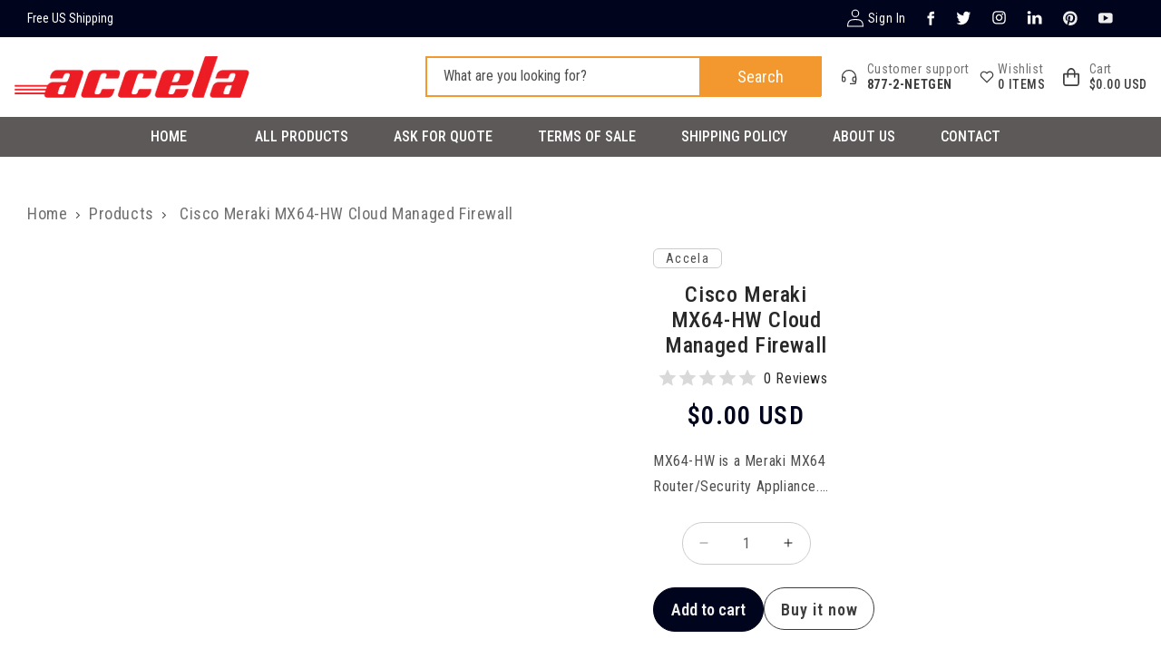

--- FILE ---
content_type: text/html; charset=utf-8
request_url: https://accelanetworks.com/products/cisco-meraki-mx64-hw-cloud-managed-firewall
body_size: 44891
content:
<!doctype html>
<html class="no-js" lang="en">
  <head>
    <meta charset="utf-8">
    <meta http-equiv="X-UA-Compatible" content="IE=edge">
    <meta name="viewport" content="width=device-width,initial-scale=1">
    <meta name="theme-color" content="">
    <link rel="canonical" href="https://accelanetworks.com/products/cisco-meraki-mx64-hw-cloud-managed-firewall"><link rel="icon" type="image/png" href="//accelanetworks.com/cdn/shop/files/logo.webp?crop=center&height=32&v=1722504408&width=32"><link rel="preconnect" href="https://fonts.shopifycdn.com" crossorigin><title>
      Cisco Meraki MX64-HW Cloud Managed Firewall
 &ndash; AccelaNETworks</title>

    
      <meta name="description" content="MX64-HW is a Meraki MX64 Router/Security Appliance. Cisco Meraki MX Security &amp;amp; SD-WAN Appliances are ideal for organizations considering a Unified Threat Management (UTM) solution for distributed sites, campuses or datacenter VPN concentration. Since the MX is 100% cloud managed, installation and remote management ">
    

    

<meta property="og:site_name" content="AccelaNETworks">
<meta property="og:url" content="https://accelanetworks.com/products/cisco-meraki-mx64-hw-cloud-managed-firewall">
<meta property="og:title" content="Cisco Meraki MX64-HW Cloud Managed Firewall">
<meta property="og:type" content="product">
<meta property="og:description" content="MX64-HW is a Meraki MX64 Router/Security Appliance. Cisco Meraki MX Security &amp;amp; SD-WAN Appliances are ideal for organizations considering a Unified Threat Management (UTM) solution for distributed sites, campuses or datacenter VPN concentration. Since the MX is 100% cloud managed, installation and remote management "><meta property="og:image" content="http://accelanetworks.com/cdn/shop/files/logo.png?height=628&pad_color=ffffff&v=1705396189&width=1200">
  <meta property="og:image:secure_url" content="https://accelanetworks.com/cdn/shop/files/logo.png?height=628&pad_color=ffffff&v=1705396189&width=1200">
  <meta property="og:image:width" content="1200">
  <meta property="og:image:height" content="628"><meta property="og:price:amount" content="0.00">
  <meta property="og:price:currency" content="USD"><meta name="twitter:site" content="@shopify"><meta name="twitter:card" content="summary_large_image">
<meta name="twitter:title" content="Cisco Meraki MX64-HW Cloud Managed Firewall">
<meta name="twitter:description" content="MX64-HW is a Meraki MX64 Router/Security Appliance. Cisco Meraki MX Security &amp;amp; SD-WAN Appliances are ideal for organizations considering a Unified Threat Management (UTM) solution for distributed sites, campuses or datacenter VPN concentration. Since the MX is 100% cloud managed, installation and remote management ">

    <script
      src="https://code.jquery.com/jquery-3.7.1.min.js"
      integrity="sha256-/JqT3SQfawRcv/BIHPThkBvs0OEvtFFmqPF/lYI/Cxo="
      crossorigin="anonymous"
    ></script>
    <script
      src="https://cdnjs.cloudflare.com/ajax/libs/slick-carousel/1.9.0/slick.min.js"
      integrity="sha512-HGOnQO9+SP1V92SrtZfjqxxtLmVzqZpjFFekvzZVWoiASSQgSr4cw9Kqd2+l8Llp4Gm0G8GIFJ4ddwZilcdb8A=="
      crossorigin="anonymous"
      referrerpolicy="no-referrer"
    ></script>
    <link
      rel="stylesheet"
      href="https://cdnjs.cloudflare.com/ajax/libs/slick-carousel/1.9.0/slick-theme.min.css"
      integrity="sha512-17EgCFERpgZKcm0j0fEq1YCJuyAWdz9KUtv1EjVuaOz8pDnh/0nZxmU6BBXwaaxqoi9PQXnRWqlcDB027hgv9A=="
      crossorigin="anonymous"
      referrerpolicy="no-referrer"
    >
    <link
      rel="stylesheet"
      href="https://cdnjs.cloudflare.com/ajax/libs/slick-carousel/1.9.0/slick.css"
      integrity="sha512-wR4oNhLBHf7smjy0K4oqzdWumd+r5/+6QO/vDda76MW5iug4PT7v86FoEkySIJft3XA0Ae6axhIvHrqwm793Nw=="
      crossorigin="anonymous"
      referrerpolicy="no-referrer"
    >
    <script src="//accelanetworks.com/cdn/shop/t/4/assets/constants.js?v=58251544750838685771705051095" defer="defer"></script>
    <link href="//cdnjs.cloudflare.com/ajax/libs/font-awesome/4.7.0/css/font-awesome.min.css" rel="stylesheet" type="text/css" media="all" />

    <script src="//accelanetworks.com/cdn/shop/t/4/assets/pubsub.js?v=158357773527763999511705051096" defer="defer"></script>
    <script src="//accelanetworks.com/cdn/shop/t/4/assets/global.js?v=40820548392383841591705051096" defer="defer"></script><script src="//accelanetworks.com/cdn/shop/t/4/assets/animations.js?v=88693664871331136111705051094" defer="defer"></script><script>window.performance && window.performance.mark && window.performance.mark('shopify.content_for_header.start');</script><meta id="shopify-digital-wallet" name="shopify-digital-wallet" content="/58824360009/digital_wallets/dialog">
<meta name="shopify-checkout-api-token" content="8c338c749b002ef98b0e4f5d2fd5c5ef">
<meta id="in-context-paypal-metadata" data-shop-id="58824360009" data-venmo-supported="true" data-environment="production" data-locale="en_US" data-paypal-v4="true" data-currency="USD">
<link rel="alternate" type="application/json+oembed" href="https://accelanetworks.com/products/cisco-meraki-mx64-hw-cloud-managed-firewall.oembed">
<script async="async" src="/checkouts/internal/preloads.js?locale=en-US"></script>
<link rel="preconnect" href="https://shop.app" crossorigin="anonymous">
<script async="async" src="https://shop.app/checkouts/internal/preloads.js?locale=en-US&shop_id=58824360009" crossorigin="anonymous"></script>
<script id="apple-pay-shop-capabilities" type="application/json">{"shopId":58824360009,"countryCode":"US","currencyCode":"USD","merchantCapabilities":["supports3DS"],"merchantId":"gid:\/\/shopify\/Shop\/58824360009","merchantName":"AccelaNETworks","requiredBillingContactFields":["postalAddress","email"],"requiredShippingContactFields":["postalAddress","email"],"shippingType":"shipping","supportedNetworks":["visa","masterCard","amex","discover","elo","jcb"],"total":{"type":"pending","label":"AccelaNETworks","amount":"1.00"},"shopifyPaymentsEnabled":true,"supportsSubscriptions":true}</script>
<script id="shopify-features" type="application/json">{"accessToken":"8c338c749b002ef98b0e4f5d2fd5c5ef","betas":["rich-media-storefront-analytics"],"domain":"accelanetworks.com","predictiveSearch":true,"shopId":58824360009,"locale":"en"}</script>
<script>var Shopify = Shopify || {};
Shopify.shop = "48b327.myshopify.com";
Shopify.locale = "en";
Shopify.currency = {"active":"USD","rate":"1.0"};
Shopify.country = "US";
Shopify.theme = {"name":"Dawn [12 JAN 2024]","id":127939280969,"schema_name":"Dawn","schema_version":"12.0.0","theme_store_id":887,"role":"main"};
Shopify.theme.handle = "null";
Shopify.theme.style = {"id":null,"handle":null};
Shopify.cdnHost = "accelanetworks.com/cdn";
Shopify.routes = Shopify.routes || {};
Shopify.routes.root = "/";</script>
<script type="module">!function(o){(o.Shopify=o.Shopify||{}).modules=!0}(window);</script>
<script>!function(o){function n(){var o=[];function n(){o.push(Array.prototype.slice.apply(arguments))}return n.q=o,n}var t=o.Shopify=o.Shopify||{};t.loadFeatures=n(),t.autoloadFeatures=n()}(window);</script>
<script>
  window.ShopifyPay = window.ShopifyPay || {};
  window.ShopifyPay.apiHost = "shop.app\/pay";
  window.ShopifyPay.redirectState = null;
</script>
<script id="shop-js-analytics" type="application/json">{"pageType":"product"}</script>
<script defer="defer" async type="module" src="//accelanetworks.com/cdn/shopifycloud/shop-js/modules/v2/client.init-shop-cart-sync_D0dqhulL.en.esm.js"></script>
<script defer="defer" async type="module" src="//accelanetworks.com/cdn/shopifycloud/shop-js/modules/v2/chunk.common_CpVO7qML.esm.js"></script>
<script type="module">
  await import("//accelanetworks.com/cdn/shopifycloud/shop-js/modules/v2/client.init-shop-cart-sync_D0dqhulL.en.esm.js");
await import("//accelanetworks.com/cdn/shopifycloud/shop-js/modules/v2/chunk.common_CpVO7qML.esm.js");

  window.Shopify.SignInWithShop?.initShopCartSync?.({"fedCMEnabled":true,"windoidEnabled":true});

</script>
<script>
  window.Shopify = window.Shopify || {};
  if (!window.Shopify.featureAssets) window.Shopify.featureAssets = {};
  window.Shopify.featureAssets['shop-js'] = {"shop-cart-sync":["modules/v2/client.shop-cart-sync_D9bwt38V.en.esm.js","modules/v2/chunk.common_CpVO7qML.esm.js"],"init-fed-cm":["modules/v2/client.init-fed-cm_BJ8NPuHe.en.esm.js","modules/v2/chunk.common_CpVO7qML.esm.js"],"init-shop-email-lookup-coordinator":["modules/v2/client.init-shop-email-lookup-coordinator_pVrP2-kG.en.esm.js","modules/v2/chunk.common_CpVO7qML.esm.js"],"shop-cash-offers":["modules/v2/client.shop-cash-offers_CNh7FWN-.en.esm.js","modules/v2/chunk.common_CpVO7qML.esm.js","modules/v2/chunk.modal_DKF6x0Jh.esm.js"],"init-shop-cart-sync":["modules/v2/client.init-shop-cart-sync_D0dqhulL.en.esm.js","modules/v2/chunk.common_CpVO7qML.esm.js"],"init-windoid":["modules/v2/client.init-windoid_DaoAelzT.en.esm.js","modules/v2/chunk.common_CpVO7qML.esm.js"],"shop-toast-manager":["modules/v2/client.shop-toast-manager_1DND8Tac.en.esm.js","modules/v2/chunk.common_CpVO7qML.esm.js"],"pay-button":["modules/v2/client.pay-button_CFeQi1r6.en.esm.js","modules/v2/chunk.common_CpVO7qML.esm.js"],"shop-button":["modules/v2/client.shop-button_Ca94MDdQ.en.esm.js","modules/v2/chunk.common_CpVO7qML.esm.js"],"shop-login-button":["modules/v2/client.shop-login-button_DPYNfp1Z.en.esm.js","modules/v2/chunk.common_CpVO7qML.esm.js","modules/v2/chunk.modal_DKF6x0Jh.esm.js"],"avatar":["modules/v2/client.avatar_BTnouDA3.en.esm.js"],"shop-follow-button":["modules/v2/client.shop-follow-button_BMKh4nJE.en.esm.js","modules/v2/chunk.common_CpVO7qML.esm.js","modules/v2/chunk.modal_DKF6x0Jh.esm.js"],"init-customer-accounts-sign-up":["modules/v2/client.init-customer-accounts-sign-up_CJXi5kRN.en.esm.js","modules/v2/client.shop-login-button_DPYNfp1Z.en.esm.js","modules/v2/chunk.common_CpVO7qML.esm.js","modules/v2/chunk.modal_DKF6x0Jh.esm.js"],"init-shop-for-new-customer-accounts":["modules/v2/client.init-shop-for-new-customer-accounts_BoBxkgWu.en.esm.js","modules/v2/client.shop-login-button_DPYNfp1Z.en.esm.js","modules/v2/chunk.common_CpVO7qML.esm.js","modules/v2/chunk.modal_DKF6x0Jh.esm.js"],"init-customer-accounts":["modules/v2/client.init-customer-accounts_DCuDTzpR.en.esm.js","modules/v2/client.shop-login-button_DPYNfp1Z.en.esm.js","modules/v2/chunk.common_CpVO7qML.esm.js","modules/v2/chunk.modal_DKF6x0Jh.esm.js"],"checkout-modal":["modules/v2/client.checkout-modal_U_3e4VxF.en.esm.js","modules/v2/chunk.common_CpVO7qML.esm.js","modules/v2/chunk.modal_DKF6x0Jh.esm.js"],"lead-capture":["modules/v2/client.lead-capture_DEgn0Z8u.en.esm.js","modules/v2/chunk.common_CpVO7qML.esm.js","modules/v2/chunk.modal_DKF6x0Jh.esm.js"],"shop-login":["modules/v2/client.shop-login_CoM5QKZ_.en.esm.js","modules/v2/chunk.common_CpVO7qML.esm.js","modules/v2/chunk.modal_DKF6x0Jh.esm.js"],"payment-terms":["modules/v2/client.payment-terms_BmrqWn8r.en.esm.js","modules/v2/chunk.common_CpVO7qML.esm.js","modules/v2/chunk.modal_DKF6x0Jh.esm.js"]};
</script>
<script>(function() {
  var isLoaded = false;
  function asyncLoad() {
    if (isLoaded) return;
    isLoaded = true;
    var urls = ["https:\/\/zooomyapps.com\/wishlist\/ZooomyOrders.js?shop=48b327.myshopify.com","https:\/\/zooomyapps.com\/backinstock\/ZooomyOrders.js?shop=48b327.myshopify.com"];
    for (var i = 0; i < urls.length; i++) {
      var s = document.createElement('script');
      s.type = 'text/javascript';
      s.async = true;
      s.src = urls[i];
      var x = document.getElementsByTagName('script')[0];
      x.parentNode.insertBefore(s, x);
    }
  };
  if(window.attachEvent) {
    window.attachEvent('onload', asyncLoad);
  } else {
    window.addEventListener('load', asyncLoad, false);
  }
})();</script>
<script id="__st">var __st={"a":58824360009,"offset":-21600,"reqid":"38bf4b0a-757c-49de-96bd-85f8aea60845-1765351313","pageurl":"accelanetworks.com\/products\/cisco-meraki-mx64-hw-cloud-managed-firewall","u":"540a14201167","p":"product","rtyp":"product","rid":6963773440073};</script>
<script>window.ShopifyPaypalV4VisibilityTracking = true;</script>
<script id="captcha-bootstrap">!function(){'use strict';const t='contact',e='account',n='new_comment',o=[[t,t],['blogs',n],['comments',n],[t,'customer']],c=[[e,'customer_login'],[e,'guest_login'],[e,'recover_customer_password'],[e,'create_customer']],r=t=>t.map((([t,e])=>`form[action*='/${t}']:not([data-nocaptcha='true']) input[name='form_type'][value='${e}']`)).join(','),a=t=>()=>t?[...document.querySelectorAll(t)].map((t=>t.form)):[];function s(){const t=[...o],e=r(t);return a(e)}const i='password',u='form_key',d=['recaptcha-v3-token','g-recaptcha-response','h-captcha-response',i],f=()=>{try{return window.sessionStorage}catch{return}},m='__shopify_v',_=t=>t.elements[u];function p(t,e,n=!1){try{const o=window.sessionStorage,c=JSON.parse(o.getItem(e)),{data:r}=function(t){const{data:e,action:n}=t;return t[m]||n?{data:e,action:n}:{data:t,action:n}}(c);for(const[e,n]of Object.entries(r))t.elements[e]&&(t.elements[e].value=n);n&&o.removeItem(e)}catch(o){console.error('form repopulation failed',{error:o})}}const l='form_type',E='cptcha';function T(t){t.dataset[E]=!0}const w=window,h=w.document,L='Shopify',v='ce_forms',y='captcha';let A=!1;((t,e)=>{const n=(g='f06e6c50-85a8-45c8-87d0-21a2b65856fe',I='https://cdn.shopify.com/shopifycloud/storefront-forms-hcaptcha/ce_storefront_forms_captcha_hcaptcha.v1.5.2.iife.js',D={infoText:'Protected by hCaptcha',privacyText:'Privacy',termsText:'Terms'},(t,e,n)=>{const o=w[L][v],c=o.bindForm;if(c)return c(t,g,e,D).then(n);var r;o.q.push([[t,g,e,D],n]),r=I,A||(h.body.append(Object.assign(h.createElement('script'),{id:'captcha-provider',async:!0,src:r})),A=!0)});var g,I,D;w[L]=w[L]||{},w[L][v]=w[L][v]||{},w[L][v].q=[],w[L][y]=w[L][y]||{},w[L][y].protect=function(t,e){n(t,void 0,e),T(t)},Object.freeze(w[L][y]),function(t,e,n,w,h,L){const[v,y,A,g]=function(t,e,n){const i=e?o:[],u=t?c:[],d=[...i,...u],f=r(d),m=r(i),_=r(d.filter((([t,e])=>n.includes(e))));return[a(f),a(m),a(_),s()]}(w,h,L),I=t=>{const e=t.target;return e instanceof HTMLFormElement?e:e&&e.form},D=t=>v().includes(t);t.addEventListener('submit',(t=>{const e=I(t);if(!e)return;const n=D(e)&&!e.dataset.hcaptchaBound&&!e.dataset.recaptchaBound,o=_(e),c=g().includes(e)&&(!o||!o.value);(n||c)&&t.preventDefault(),c&&!n&&(function(t){try{if(!f())return;!function(t){const e=f();if(!e)return;const n=_(t);if(!n)return;const o=n.value;o&&e.removeItem(o)}(t);const e=Array.from(Array(32),(()=>Math.random().toString(36)[2])).join('');!function(t,e){_(t)||t.append(Object.assign(document.createElement('input'),{type:'hidden',name:u})),t.elements[u].value=e}(t,e),function(t,e){const n=f();if(!n)return;const o=[...t.querySelectorAll(`input[type='${i}']`)].map((({name:t})=>t)),c=[...d,...o],r={};for(const[a,s]of new FormData(t).entries())c.includes(a)||(r[a]=s);n.setItem(e,JSON.stringify({[m]:1,action:t.action,data:r}))}(t,e)}catch(e){console.error('failed to persist form',e)}}(e),e.submit())}));const S=(t,e)=>{t&&!t.dataset[E]&&(n(t,e.some((e=>e===t))),T(t))};for(const o of['focusin','change'])t.addEventListener(o,(t=>{const e=I(t);D(e)&&S(e,y())}));const B=e.get('form_key'),M=e.get(l),P=B&&M;t.addEventListener('DOMContentLoaded',(()=>{const t=y();if(P)for(const e of t)e.elements[l].value===M&&p(e,B);[...new Set([...A(),...v().filter((t=>'true'===t.dataset.shopifyCaptcha))])].forEach((e=>S(e,t)))}))}(h,new URLSearchParams(w.location.search),n,t,e,['guest_login'])})(!0,!0)}();</script>
<script integrity="sha256-52AcMU7V7pcBOXWImdc/TAGTFKeNjmkeM1Pvks/DTgc=" data-source-attribution="shopify.loadfeatures" defer="defer" src="//accelanetworks.com/cdn/shopifycloud/storefront/assets/storefront/load_feature-81c60534.js" crossorigin="anonymous"></script>
<script crossorigin="anonymous" defer="defer" src="//accelanetworks.com/cdn/shopifycloud/storefront/assets/shopify_pay/storefront-65b4c6d7.js?v=20250812"></script>
<script data-source-attribution="shopify.dynamic_checkout.dynamic.init">var Shopify=Shopify||{};Shopify.PaymentButton=Shopify.PaymentButton||{isStorefrontPortableWallets:!0,init:function(){window.Shopify.PaymentButton.init=function(){};var t=document.createElement("script");t.src="https://accelanetworks.com/cdn/shopifycloud/portable-wallets/latest/portable-wallets.en.js",t.type="module",document.head.appendChild(t)}};
</script>
<script data-source-attribution="shopify.dynamic_checkout.buyer_consent">
  function portableWalletsHideBuyerConsent(e){var t=document.getElementById("shopify-buyer-consent"),n=document.getElementById("shopify-subscription-policy-button");t&&n&&(t.classList.add("hidden"),t.setAttribute("aria-hidden","true"),n.removeEventListener("click",e))}function portableWalletsShowBuyerConsent(e){var t=document.getElementById("shopify-buyer-consent"),n=document.getElementById("shopify-subscription-policy-button");t&&n&&(t.classList.remove("hidden"),t.removeAttribute("aria-hidden"),n.addEventListener("click",e))}window.Shopify?.PaymentButton&&(window.Shopify.PaymentButton.hideBuyerConsent=portableWalletsHideBuyerConsent,window.Shopify.PaymentButton.showBuyerConsent=portableWalletsShowBuyerConsent);
</script>
<script>
  function portableWalletsCleanup(e){e&&e.src&&console.error("Failed to load portable wallets script "+e.src);var t=document.querySelectorAll("shopify-accelerated-checkout .shopify-payment-button__skeleton, shopify-accelerated-checkout-cart .wallet-cart-button__skeleton"),e=document.getElementById("shopify-buyer-consent");for(let e=0;e<t.length;e++)t[e].remove();e&&e.remove()}function portableWalletsNotLoadedAsModule(e){e instanceof ErrorEvent&&"string"==typeof e.message&&e.message.includes("import.meta")&&"string"==typeof e.filename&&e.filename.includes("portable-wallets")&&(window.removeEventListener("error",portableWalletsNotLoadedAsModule),window.Shopify.PaymentButton.failedToLoad=e,"loading"===document.readyState?document.addEventListener("DOMContentLoaded",window.Shopify.PaymentButton.init):window.Shopify.PaymentButton.init())}window.addEventListener("error",portableWalletsNotLoadedAsModule);
</script>

<script type="module" src="https://accelanetworks.com/cdn/shopifycloud/portable-wallets/latest/portable-wallets.en.js" onError="portableWalletsCleanup(this)" crossorigin="anonymous"></script>
<script nomodule>
  document.addEventListener("DOMContentLoaded", portableWalletsCleanup);
</script>

<link id="shopify-accelerated-checkout-styles" rel="stylesheet" media="screen" href="https://accelanetworks.com/cdn/shopifycloud/portable-wallets/latest/accelerated-checkout-backwards-compat.css" crossorigin="anonymous">
<style id="shopify-accelerated-checkout-cart">
        #shopify-buyer-consent {
  margin-top: 1em;
  display: inline-block;
  width: 100%;
}

#shopify-buyer-consent.hidden {
  display: none;
}

#shopify-subscription-policy-button {
  background: none;
  border: none;
  padding: 0;
  text-decoration: underline;
  font-size: inherit;
  cursor: pointer;
}

#shopify-subscription-policy-button::before {
  box-shadow: none;
}

      </style>
<script id="sections-script" data-sections="header,menu-bar" defer="defer" src="//accelanetworks.com/cdn/shop/t/4/compiled_assets/scripts.js?4016"></script>
<script>window.performance && window.performance.mark && window.performance.mark('shopify.content_for_header.end');</script>


    <style data-shopify>
      @font-face {
  font-family: Assistant;
  font-weight: 400;
  font-style: normal;
  font-display: swap;
  src: url("//accelanetworks.com/cdn/fonts/assistant/assistant_n4.9120912a469cad1cc292572851508ca49d12e768.woff2") format("woff2"),
       url("//accelanetworks.com/cdn/fonts/assistant/assistant_n4.6e9875ce64e0fefcd3f4446b7ec9036b3ddd2985.woff") format("woff");
}

      @font-face {
  font-family: Assistant;
  font-weight: 700;
  font-style: normal;
  font-display: swap;
  src: url("//accelanetworks.com/cdn/fonts/assistant/assistant_n7.bf44452348ec8b8efa3aa3068825305886b1c83c.woff2") format("woff2"),
       url("//accelanetworks.com/cdn/fonts/assistant/assistant_n7.0c887fee83f6b3bda822f1150b912c72da0f7b64.woff") format("woff");
}

      
      
      @font-face {
  font-family: Assistant;
  font-weight: 400;
  font-style: normal;
  font-display: swap;
  src: url("//accelanetworks.com/cdn/fonts/assistant/assistant_n4.9120912a469cad1cc292572851508ca49d12e768.woff2") format("woff2"),
       url("//accelanetworks.com/cdn/fonts/assistant/assistant_n4.6e9875ce64e0fefcd3f4446b7ec9036b3ddd2985.woff") format("woff");
}


      
        :root,
        .color-background-1 {
          --color-background: 255,255,255;
        
          --gradient-background: #ffffff;
        

        

        --color-foreground: 18,18,18;
        --color-background-contrast: 191,191,191;
        --color-shadow: 0,0,0;
        --color-button: 0,4,29;
        --color-button-text: 255,255,255;
        --color-secondary-button: 255,255,255;
        --color-secondary-button-text: 0,4,29;
        --color-link: 0,4,29;
        --color-badge-foreground: 18,18,18;
        --color-badge-background: 255,255,255;
        --color-badge-border: 18,18,18;
        --payment-terms-background-color: rgb(255 255 255);
      }
      
        
        .color-background-2 {
          --color-background: 243,243,243;
        
          --gradient-background: #f3f3f3;
        

        

        --color-foreground: 18,18,18;
        --color-background-contrast: 179,179,179;
        --color-shadow: 18,18,18;
        --color-button: 18,18,18;
        --color-button-text: 243,243,243;
        --color-secondary-button: 243,243,243;
        --color-secondary-button-text: 18,18,18;
        --color-link: 18,18,18;
        --color-badge-foreground: 18,18,18;
        --color-badge-background: 243,243,243;
        --color-badge-border: 18,18,18;
        --payment-terms-background-color: rgb(243 243 243);
      }
      
        
        .color-inverse {
          --color-background: 36,40,51;
        
          --gradient-background: #242833;
        

        

        --color-foreground: 255,255,255;
        --color-background-contrast: 47,52,66;
        --color-shadow: 18,18,18;
        --color-button: 255,255,255;
        --color-button-text: 0,0,0;
        --color-secondary-button: 36,40,51;
        --color-secondary-button-text: 255,255,255;
        --color-link: 255,255,255;
        --color-badge-foreground: 255,255,255;
        --color-badge-background: 36,40,51;
        --color-badge-border: 255,255,255;
        --payment-terms-background-color: rgb(36 40 51);
      }
      
        
        .color-accent-1 {
          --color-background: 18,18,18;
        
          --gradient-background: #121212;
        

        

        --color-foreground: 255,255,255;
        --color-background-contrast: 146,146,146;
        --color-shadow: 18,18,18;
        --color-button: 255,255,255;
        --color-button-text: 18,18,18;
        --color-secondary-button: 18,18,18;
        --color-secondary-button-text: 255,255,255;
        --color-link: 255,255,255;
        --color-badge-foreground: 255,255,255;
        --color-badge-background: 18,18,18;
        --color-badge-border: 255,255,255;
        --payment-terms-background-color: rgb(18 18 18);
      }
      
        
        .color-accent-2 {
          --color-background: 51,79,180;
        
          --gradient-background: #334fb4;
        

        

        --color-foreground: 255,255,255;
        --color-background-contrast: 23,35,81;
        --color-shadow: 18,18,18;
        --color-button: 255,255,255;
        --color-button-text: 51,79,180;
        --color-secondary-button: 51,79,180;
        --color-secondary-button-text: 255,255,255;
        --color-link: 255,255,255;
        --color-badge-foreground: 255,255,255;
        --color-badge-background: 51,79,180;
        --color-badge-border: 255,255,255;
        --payment-terms-background-color: rgb(51 79 180);
      }
      

      body, .color-background-1, .color-background-2, .color-inverse, .color-accent-1, .color-accent-2 {
        color: rgba(var(--color-foreground), 0.75);
        background-color: rgb(var(--color-background));
      }

      :root {
        --font-body-family: Assistant, sans-serif;
        --font-body-style: normal;
        --font-body-weight: 400;
        --font-body-weight-bold: 700;

        --font-heading-family: Assistant, sans-serif;
        --font-heading-style: normal;
        --font-heading-weight: 400;

        --font-body-scale: 1.0;
        --font-heading-scale: 1.0;

        --media-padding: px;
        --media-border-opacity: 0.05;
        --media-border-width: 1px;
        --media-radius: 0px;
        --media-shadow-opacity: 0.0;
        --media-shadow-horizontal-offset: 0px;
        --media-shadow-vertical-offset: 4px;
        --media-shadow-blur-radius: 5px;
        --media-shadow-visible: 0;

        --page-width: 160rem;
        --page-width-margin: 0rem;

        --product-card-image-padding: 0.0rem;
        --product-card-corner-radius: 0.0rem;
        --product-card-text-alignment: left;
        --product-card-border-width: 0.0rem;
        --product-card-border-opacity: 0.1;
        --product-card-shadow-opacity: 0.0;
        --product-card-shadow-visible: 0;
        --product-card-shadow-horizontal-offset: 0.0rem;
        --product-card-shadow-vertical-offset: 0.4rem;
        --product-card-shadow-blur-radius: 0.5rem;

        --collection-card-image-padding: 0.0rem;
        --collection-card-corner-radius: 0.0rem;
        --collection-card-text-alignment: left;
        --collection-card-border-width: 0.0rem;
        --collection-card-border-opacity: 0.1;
        --collection-card-shadow-opacity: 0.0;
        --collection-card-shadow-visible: 0;
        --collection-card-shadow-horizontal-offset: 0.0rem;
        --collection-card-shadow-vertical-offset: 0.4rem;
        --collection-card-shadow-blur-radius: 0.5rem;

        --blog-card-image-padding: 0.0rem;
        --blog-card-corner-radius: 0.0rem;
        --blog-card-text-alignment: left;
        --blog-card-border-width: 0.0rem;
        --blog-card-border-opacity: 0.1;
        --blog-card-shadow-opacity: 0.0;
        --blog-card-shadow-visible: 0;
        --blog-card-shadow-horizontal-offset: 0.0rem;
        --blog-card-shadow-vertical-offset: 0.4rem;
        --blog-card-shadow-blur-radius: 0.5rem;

        --badge-corner-radius: 4.0rem;

        --popup-border-width: 1px;
        --popup-border-opacity: 0.1;
        --popup-corner-radius: 0px;
        --popup-shadow-opacity: 0.05;
        --popup-shadow-horizontal-offset: 0px;
        --popup-shadow-vertical-offset: 4px;
        --popup-shadow-blur-radius: 5px;

        --drawer-border-width: 1px;
        --drawer-border-opacity: 0.1;
        --drawer-shadow-opacity: 0.0;
        --drawer-shadow-horizontal-offset: 0px;
        --drawer-shadow-vertical-offset: 4px;
        --drawer-shadow-blur-radius: 5px;

        --spacing-sections-desktop: 0px;
        --spacing-sections-mobile: 0px;

        --grid-desktop-vertical-spacing: 8px;
        --grid-desktop-horizontal-spacing: 8px;
        --grid-mobile-vertical-spacing: 4px;
        --grid-mobile-horizontal-spacing: 4px;

        --text-boxes-border-opacity: 0.1;
        --text-boxes-border-width: 0px;
        --text-boxes-radius: 0px;
        --text-boxes-shadow-opacity: 0.0;
        --text-boxes-shadow-visible: 0;
        --text-boxes-shadow-horizontal-offset: 0px;
        --text-boxes-shadow-vertical-offset: 4px;
        --text-boxes-shadow-blur-radius: 5px;

        --buttons-radius: 0px;
        --buttons-radius-outset: 0px;
        --buttons-border-width: 1px;
        --buttons-border-opacity: 1.0;
        --buttons-shadow-opacity: 0.0;
        --buttons-shadow-visible: 0;
        --buttons-shadow-horizontal-offset: 0px;
        --buttons-shadow-vertical-offset: 4px;
        --buttons-shadow-blur-radius: 5px;
        --buttons-border-offset: 0px;

        --inputs-radius: 0px;
        --inputs-border-width: 1px;
        --inputs-border-opacity: 0.55;
        --inputs-shadow-opacity: 0.0;
        --inputs-shadow-horizontal-offset: 0px;
        --inputs-margin-offset: 0px;
        --inputs-shadow-vertical-offset: 4px;
        --inputs-shadow-blur-radius: 5px;
        --inputs-radius-outset: 0px;

        --variant-pills-radius: 40px;
        --variant-pills-border-width: 1px;
        --variant-pills-border-opacity: 0.55;
        --variant-pills-shadow-opacity: 0.0;
        --variant-pills-shadow-horizontal-offset: 0px;
        --variant-pills-shadow-vertical-offset: 4px;
        --variant-pills-shadow-blur-radius: 5px;
      }

      *,
      *::before,
      *::after {
        box-sizing: inherit;
      }

      html {
        box-sizing: border-box;
        font-size: calc(var(--font-body-scale) * 62.5%);
        height: 100%;
      }

      body {
        display: grid;
        grid-template-rows: auto auto 1fr auto;
        grid-template-columns: 100%;
        min-height: 100%;
        margin: 0;
        font-size: 1.5rem;
        letter-spacing: 0.06rem;
        line-height: calc(1 + 0.8 / var(--font-body-scale));
        font-family: var(--font-body-family);
        font-style: var(--font-body-style);
        font-weight: var(--font-body-weight);
      }

      @media screen and (min-width: 750px) {
        body {
          font-size: 1.6rem;
        }
      }
    </style>

    <link href="//accelanetworks.com/cdn/shop/t/4/assets/base.css?v=22615539281115885671705051094" rel="stylesheet" type="text/css" media="all" />
    <link href="//accelanetworks.com/cdn/shop/t/4/assets/custom.css?v=18525051732026772601717676721" rel="stylesheet" type="text/css" media="all" />
<link rel="preload" as="font" href="//accelanetworks.com/cdn/fonts/assistant/assistant_n4.9120912a469cad1cc292572851508ca49d12e768.woff2" type="font/woff2" crossorigin><link rel="preload" as="font" href="//accelanetworks.com/cdn/fonts/assistant/assistant_n4.9120912a469cad1cc292572851508ca49d12e768.woff2" type="font/woff2" crossorigin><link
        rel="stylesheet"
        href="//accelanetworks.com/cdn/shop/t/4/assets/component-predictive-search.css?v=118923337488134913561705051095"
        media="print"
        onload="this.media='all'"
      ><script>
      document.documentElement.className = document.documentElement.className.replace('no-js', 'js');
      if (Shopify.designMode) {
        document.documentElement.classList.add('shopify-design-mode');
      }
    </script>
    <script>
       $( document ).ready(function() {
        $('.featured-col-product').slick({
        dots: false,
        arrows: true,
        infinite:true,
        speed: 300,

        slidesToShow: 4,
        slidesToScroll: 1,
        responsive: [
          {
            breakpoint: 1024,
            settings: {
              slidesToShow: 2,
              slidesToScroll: 1,
              infinite: true,
              dots: false,
              arrows: true
            }
          },
          {
            breakpoint: 600,
            settings: {
              slidesToShow: 1,
              slidesToScroll: 1
            }
          }
          // You can unslick at a given breakpoint now by adding:
          // settings: "unslick"
          // instead of a settings object
        ]
      });
         });
    </script>

    <script>
      $( document ).ready(function() {
          $(".three-grid").click(function(){
            $("#product-grid").addClass("three-grid-tier");
            $("#product-grid").removeClass("two-grid-tier");
          });
          $(".two-grid").click(function(){
          $("#product-grid").addClass("two-grid-tier");
          $("#product-grid").removeClass("three-grid-tier");
      });
         });
    </script>

    <script>
      $( document ).ready(function() {
      function init() {
      cacheSelectors();
      $(selectors.siteNavHasDropdown).on('mouseenter', function() {
      var $el = $(this);
      showDropdown($el);
      });
      $('.site-nav__dropdown').on('mouseenter', function() {
      $(this).show();
      $(this).parent().addClass(config.activeClass);
      });
      $(selectors.siteNavHasDropdown).on('mouseleave', function() {
      hideDropdown(cache.$activeDropdown);
      });
      $('.site-nav__dropdown').on('mouseleave', function() {
      hideDropdown(cache.$activeDropdown);
      $(this).hide();
      });
      cache.$subMenuLinks.on('click.siteNav', function(evt) {
      // Prevent click on body from firing instead of link
      evt.stopImmediatePropagation();
      });
      }
      function showDropdown($el) {
      $el.addClass(config.activeClass);
      var headerHeight = $('#shopify-section-header').outerHeight(),
      headerNav = $el.find('.site-nav__dropdown').outerHeight();
      $el.find('.site-nav__dropdown').css({top: +headerHeight+ 'px'});
      cache.$activeDropdown = $el;
      }
      function hideDropdown($el) {
      // remove aria on open dropdown
      $el.removeClass(config.activeClass);
      // reset active dropdown
      cache.$activeDropdown = $(selectors.siteNavActiveDropdown);
      $(selectors.body).off('click.siteNav');
      $(window).off('keyup.siteNav');
      }


        // Close the mega-menu when clicking outside of it
        $(document).on("click", function (e) {
            if (!$(".mega-menu").is(e.target) && $(".mega-menu").has(e.target).length === 0) {
                $(".mega-menu").hide();
            }
        });
         $(document).on("click", function (e) {
            if (!$(".brand-mega-menu").is(e.target) && $(".brand-mega-menu").has(e.target).length === 0) {
                $(".brand-mega-menu").hide();
            }
        });


        // Brand        
         $('.menu-2').append($('.brand-mega-menu').html());
         $(".vice-dropdown").hide();
        
        // Event listener for button click
        $("#HeaderDrawer-brand").click(function (event) {
            event.preventDefault();
            $('.vice-dropdown').toggle();
            $('.mega-menu-wrapper1').hide();
        });

        $("#HeaderMenu-brands").click(function (e) {
            e.preventDefault();
            $(".mega-menu").hide();
            $(".vice-dropdown").toggle();
            e.stopPropagation(); // Prevent the click event from propagating to the document
        });
       
  

        // Categories
         $(".mega-menu-wrapper1").appendTo('.menu-1');
         $(".mega-menu-wrapper1").hide();
        
        // Event listener for button click
        $("#HeaderDrawer-categories").click(function (event) {
            event.preventDefault();
            $('.menu-2 .vice-dropdown').hide();
            $('.menu-1 .mega-menu-wrapper1').toggle();
        });

        $("#HeaderMenu-categories").click(function (e) {
          e.preventDefault();
          $(".mega-menu").toggle();
          $(".vice-dropdown").hide();
          e.stopPropagation(); // Prevent the click event from propagating to the document
        });
        
        $(".pen").mouseover(function () {
          $('.pen').removeClass("result_hover");
          $(this).addClass("result_hover");
       }); 
  });

      
    </script>
  <link href="https://monorail-edge.shopifysvc.com" rel="dns-prefetch">
<script>(function(){if ("sendBeacon" in navigator && "performance" in window) {try {var session_token_from_headers = performance.getEntriesByType('navigation')[0].serverTiming.find(x => x.name == '_s').description;} catch {var session_token_from_headers = undefined;}var session_cookie_matches = document.cookie.match(/_shopify_s=([^;]*)/);var session_token_from_cookie = session_cookie_matches && session_cookie_matches.length === 2 ? session_cookie_matches[1] : "";var session_token = session_token_from_headers || session_token_from_cookie || "";function handle_abandonment_event(e) {var entries = performance.getEntries().filter(function(entry) {return /monorail-edge.shopifysvc.com/.test(entry.name);});if (!window.abandonment_tracked && entries.length === 0) {window.abandonment_tracked = true;var currentMs = Date.now();var navigation_start = performance.timing.navigationStart;var payload = {shop_id: 58824360009,url: window.location.href,navigation_start,duration: currentMs - navigation_start,session_token,page_type: "product"};window.navigator.sendBeacon("https://monorail-edge.shopifysvc.com/v1/produce", JSON.stringify({schema_id: "online_store_buyer_site_abandonment/1.1",payload: payload,metadata: {event_created_at_ms: currentMs,event_sent_at_ms: currentMs}}));}}window.addEventListener('pagehide', handle_abandonment_event);}}());</script>
<script id="web-pixels-manager-setup">(function e(e,d,r,n,o){if(void 0===o&&(o={}),!Boolean(null===(a=null===(i=window.Shopify)||void 0===i?void 0:i.analytics)||void 0===a?void 0:a.replayQueue)){var i,a;window.Shopify=window.Shopify||{};var t=window.Shopify;t.analytics=t.analytics||{};var s=t.analytics;s.replayQueue=[],s.publish=function(e,d,r){return s.replayQueue.push([e,d,r]),!0};try{self.performance.mark("wpm:start")}catch(e){}var l=function(){var e={modern:/Edge?\/(1{2}[4-9]|1[2-9]\d|[2-9]\d{2}|\d{4,})\.\d+(\.\d+|)|Firefox\/(1{2}[4-9]|1[2-9]\d|[2-9]\d{2}|\d{4,})\.\d+(\.\d+|)|Chrom(ium|e)\/(9{2}|\d{3,})\.\d+(\.\d+|)|(Maci|X1{2}).+ Version\/(15\.\d+|(1[6-9]|[2-9]\d|\d{3,})\.\d+)([,.]\d+|)( \(\w+\)|)( Mobile\/\w+|) Safari\/|Chrome.+OPR\/(9{2}|\d{3,})\.\d+\.\d+|(CPU[ +]OS|iPhone[ +]OS|CPU[ +]iPhone|CPU IPhone OS|CPU iPad OS)[ +]+(15[._]\d+|(1[6-9]|[2-9]\d|\d{3,})[._]\d+)([._]\d+|)|Android:?[ /-](13[3-9]|1[4-9]\d|[2-9]\d{2}|\d{4,})(\.\d+|)(\.\d+|)|Android.+Firefox\/(13[5-9]|1[4-9]\d|[2-9]\d{2}|\d{4,})\.\d+(\.\d+|)|Android.+Chrom(ium|e)\/(13[3-9]|1[4-9]\d|[2-9]\d{2}|\d{4,})\.\d+(\.\d+|)|SamsungBrowser\/([2-9]\d|\d{3,})\.\d+/,legacy:/Edge?\/(1[6-9]|[2-9]\d|\d{3,})\.\d+(\.\d+|)|Firefox\/(5[4-9]|[6-9]\d|\d{3,})\.\d+(\.\d+|)|Chrom(ium|e)\/(5[1-9]|[6-9]\d|\d{3,})\.\d+(\.\d+|)([\d.]+$|.*Safari\/(?![\d.]+ Edge\/[\d.]+$))|(Maci|X1{2}).+ Version\/(10\.\d+|(1[1-9]|[2-9]\d|\d{3,})\.\d+)([,.]\d+|)( \(\w+\)|)( Mobile\/\w+|) Safari\/|Chrome.+OPR\/(3[89]|[4-9]\d|\d{3,})\.\d+\.\d+|(CPU[ +]OS|iPhone[ +]OS|CPU[ +]iPhone|CPU IPhone OS|CPU iPad OS)[ +]+(10[._]\d+|(1[1-9]|[2-9]\d|\d{3,})[._]\d+)([._]\d+|)|Android:?[ /-](13[3-9]|1[4-9]\d|[2-9]\d{2}|\d{4,})(\.\d+|)(\.\d+|)|Mobile Safari.+OPR\/([89]\d|\d{3,})\.\d+\.\d+|Android.+Firefox\/(13[5-9]|1[4-9]\d|[2-9]\d{2}|\d{4,})\.\d+(\.\d+|)|Android.+Chrom(ium|e)\/(13[3-9]|1[4-9]\d|[2-9]\d{2}|\d{4,})\.\d+(\.\d+|)|Android.+(UC? ?Browser|UCWEB|U3)[ /]?(15\.([5-9]|\d{2,})|(1[6-9]|[2-9]\d|\d{3,})\.\d+)\.\d+|SamsungBrowser\/(5\.\d+|([6-9]|\d{2,})\.\d+)|Android.+MQ{2}Browser\/(14(\.(9|\d{2,})|)|(1[5-9]|[2-9]\d|\d{3,})(\.\d+|))(\.\d+|)|K[Aa][Ii]OS\/(3\.\d+|([4-9]|\d{2,})\.\d+)(\.\d+|)/},d=e.modern,r=e.legacy,n=navigator.userAgent;return n.match(d)?"modern":n.match(r)?"legacy":"unknown"}(),u="modern"===l?"modern":"legacy",c=(null!=n?n:{modern:"",legacy:""})[u],f=function(e){return[e.baseUrl,"/wpm","/b",e.hashVersion,"modern"===e.buildTarget?"m":"l",".js"].join("")}({baseUrl:d,hashVersion:r,buildTarget:u}),m=function(e){var d=e.version,r=e.bundleTarget,n=e.surface,o=e.pageUrl,i=e.monorailEndpoint;return{emit:function(e){var a=e.status,t=e.errorMsg,s=(new Date).getTime(),l=JSON.stringify({metadata:{event_sent_at_ms:s},events:[{schema_id:"web_pixels_manager_load/3.1",payload:{version:d,bundle_target:r,page_url:o,status:a,surface:n,error_msg:t},metadata:{event_created_at_ms:s}}]});if(!i)return console&&console.warn&&console.warn("[Web Pixels Manager] No Monorail endpoint provided, skipping logging."),!1;try{return self.navigator.sendBeacon.bind(self.navigator)(i,l)}catch(e){}var u=new XMLHttpRequest;try{return u.open("POST",i,!0),u.setRequestHeader("Content-Type","text/plain"),u.send(l),!0}catch(e){return console&&console.warn&&console.warn("[Web Pixels Manager] Got an unhandled error while logging to Monorail."),!1}}}}({version:r,bundleTarget:l,surface:e.surface,pageUrl:self.location.href,monorailEndpoint:e.monorailEndpoint});try{o.browserTarget=l,function(e){var d=e.src,r=e.async,n=void 0===r||r,o=e.onload,i=e.onerror,a=e.sri,t=e.scriptDataAttributes,s=void 0===t?{}:t,l=document.createElement("script"),u=document.querySelector("head"),c=document.querySelector("body");if(l.async=n,l.src=d,a&&(l.integrity=a,l.crossOrigin="anonymous"),s)for(var f in s)if(Object.prototype.hasOwnProperty.call(s,f))try{l.dataset[f]=s[f]}catch(e){}if(o&&l.addEventListener("load",o),i&&l.addEventListener("error",i),u)u.appendChild(l);else{if(!c)throw new Error("Did not find a head or body element to append the script");c.appendChild(l)}}({src:f,async:!0,onload:function(){if(!function(){var e,d;return Boolean(null===(d=null===(e=window.Shopify)||void 0===e?void 0:e.analytics)||void 0===d?void 0:d.initialized)}()){var d=window.webPixelsManager.init(e)||void 0;if(d){var r=window.Shopify.analytics;r.replayQueue.forEach((function(e){var r=e[0],n=e[1],o=e[2];d.publishCustomEvent(r,n,o)})),r.replayQueue=[],r.publish=d.publishCustomEvent,r.visitor=d.visitor,r.initialized=!0}}},onerror:function(){return m.emit({status:"failed",errorMsg:"".concat(f," has failed to load")})},sri:function(e){var d=/^sha384-[A-Za-z0-9+/=]+$/;return"string"==typeof e&&d.test(e)}(c)?c:"",scriptDataAttributes:o}),m.emit({status:"loading"})}catch(e){m.emit({status:"failed",errorMsg:(null==e?void 0:e.message)||"Unknown error"})}}})({shopId: 58824360009,storefrontBaseUrl: "https://accelanetworks.com",extensionsBaseUrl: "https://extensions.shopifycdn.com/cdn/shopifycloud/web-pixels-manager",monorailEndpoint: "https://monorail-edge.shopifysvc.com/unstable/produce_batch",surface: "storefront-renderer",enabledBetaFlags: ["2dca8a86"],webPixelsConfigList: [{"id":"shopify-app-pixel","configuration":"{}","eventPayloadVersion":"v1","runtimeContext":"STRICT","scriptVersion":"0450","apiClientId":"shopify-pixel","type":"APP","privacyPurposes":["ANALYTICS","MARKETING"]},{"id":"shopify-custom-pixel","eventPayloadVersion":"v1","runtimeContext":"LAX","scriptVersion":"0450","apiClientId":"shopify-pixel","type":"CUSTOM","privacyPurposes":["ANALYTICS","MARKETING"]}],isMerchantRequest: false,initData: {"shop":{"name":"AccelaNETworks","paymentSettings":{"currencyCode":"USD"},"myshopifyDomain":"48b327.myshopify.com","countryCode":"US","storefrontUrl":"https:\/\/accelanetworks.com"},"customer":null,"cart":null,"checkout":null,"productVariants":[{"price":{"amount":0.0,"currencyCode":"USD"},"product":{"title":"Cisco Meraki MX64-HW Cloud Managed Firewall","vendor":"accela","id":"6963773440073","untranslatedTitle":"Cisco Meraki MX64-HW Cloud Managed Firewall","url":"\/products\/cisco-meraki-mx64-hw-cloud-managed-firewall","type":"simple"},"id":"40753672781897","image":null,"sku":"","title":"Default Title","untranslatedTitle":"Default Title"}],"purchasingCompany":null},},"https://accelanetworks.com/cdn","ae1676cfwd2530674p4253c800m34e853cb",{"modern":"","legacy":""},{"shopId":"58824360009","storefrontBaseUrl":"https:\/\/accelanetworks.com","extensionBaseUrl":"https:\/\/extensions.shopifycdn.com\/cdn\/shopifycloud\/web-pixels-manager","surface":"storefront-renderer","enabledBetaFlags":"[\"2dca8a86\"]","isMerchantRequest":"false","hashVersion":"ae1676cfwd2530674p4253c800m34e853cb","publish":"custom","events":"[[\"page_viewed\",{}],[\"product_viewed\",{\"productVariant\":{\"price\":{\"amount\":0.0,\"currencyCode\":\"USD\"},\"product\":{\"title\":\"Cisco Meraki MX64-HW Cloud Managed Firewall\",\"vendor\":\"accela\",\"id\":\"6963773440073\",\"untranslatedTitle\":\"Cisco Meraki MX64-HW Cloud Managed Firewall\",\"url\":\"\/products\/cisco-meraki-mx64-hw-cloud-managed-firewall\",\"type\":\"simple\"},\"id\":\"40753672781897\",\"image\":null,\"sku\":\"\",\"title\":\"Default Title\",\"untranslatedTitle\":\"Default Title\"}}]]"});</script><script>
  window.ShopifyAnalytics = window.ShopifyAnalytics || {};
  window.ShopifyAnalytics.meta = window.ShopifyAnalytics.meta || {};
  window.ShopifyAnalytics.meta.currency = 'USD';
  var meta = {"product":{"id":6963773440073,"gid":"gid:\/\/shopify\/Product\/6963773440073","vendor":"accela","type":"simple","variants":[{"id":40753672781897,"price":0,"name":"Cisco Meraki MX64-HW Cloud Managed Firewall","public_title":null,"sku":""}],"remote":false},"page":{"pageType":"product","resourceType":"product","resourceId":6963773440073}};
  for (var attr in meta) {
    window.ShopifyAnalytics.meta[attr] = meta[attr];
  }
</script>
<script class="analytics">
  (function () {
    var customDocumentWrite = function(content) {
      var jquery = null;

      if (window.jQuery) {
        jquery = window.jQuery;
      } else if (window.Checkout && window.Checkout.$) {
        jquery = window.Checkout.$;
      }

      if (jquery) {
        jquery('body').append(content);
      }
    };

    var hasLoggedConversion = function(token) {
      if (token) {
        return document.cookie.indexOf('loggedConversion=' + token) !== -1;
      }
      return false;
    }

    var setCookieIfConversion = function(token) {
      if (token) {
        var twoMonthsFromNow = new Date(Date.now());
        twoMonthsFromNow.setMonth(twoMonthsFromNow.getMonth() + 2);

        document.cookie = 'loggedConversion=' + token + '; expires=' + twoMonthsFromNow;
      }
    }

    var trekkie = window.ShopifyAnalytics.lib = window.trekkie = window.trekkie || [];
    if (trekkie.integrations) {
      return;
    }
    trekkie.methods = [
      'identify',
      'page',
      'ready',
      'track',
      'trackForm',
      'trackLink'
    ];
    trekkie.factory = function(method) {
      return function() {
        var args = Array.prototype.slice.call(arguments);
        args.unshift(method);
        trekkie.push(args);
        return trekkie;
      };
    };
    for (var i = 0; i < trekkie.methods.length; i++) {
      var key = trekkie.methods[i];
      trekkie[key] = trekkie.factory(key);
    }
    trekkie.load = function(config) {
      trekkie.config = config || {};
      trekkie.config.initialDocumentCookie = document.cookie;
      var first = document.getElementsByTagName('script')[0];
      var script = document.createElement('script');
      script.type = 'text/javascript';
      script.onerror = function(e) {
        var scriptFallback = document.createElement('script');
        scriptFallback.type = 'text/javascript';
        scriptFallback.onerror = function(error) {
                var Monorail = {
      produce: function produce(monorailDomain, schemaId, payload) {
        var currentMs = new Date().getTime();
        var event = {
          schema_id: schemaId,
          payload: payload,
          metadata: {
            event_created_at_ms: currentMs,
            event_sent_at_ms: currentMs
          }
        };
        return Monorail.sendRequest("https://" + monorailDomain + "/v1/produce", JSON.stringify(event));
      },
      sendRequest: function sendRequest(endpointUrl, payload) {
        // Try the sendBeacon API
        if (window && window.navigator && typeof window.navigator.sendBeacon === 'function' && typeof window.Blob === 'function' && !Monorail.isIos12()) {
          var blobData = new window.Blob([payload], {
            type: 'text/plain'
          });

          if (window.navigator.sendBeacon(endpointUrl, blobData)) {
            return true;
          } // sendBeacon was not successful

        } // XHR beacon

        var xhr = new XMLHttpRequest();

        try {
          xhr.open('POST', endpointUrl);
          xhr.setRequestHeader('Content-Type', 'text/plain');
          xhr.send(payload);
        } catch (e) {
          console.log(e);
        }

        return false;
      },
      isIos12: function isIos12() {
        return window.navigator.userAgent.lastIndexOf('iPhone; CPU iPhone OS 12_') !== -1 || window.navigator.userAgent.lastIndexOf('iPad; CPU OS 12_') !== -1;
      }
    };
    Monorail.produce('monorail-edge.shopifysvc.com',
      'trekkie_storefront_load_errors/1.1',
      {shop_id: 58824360009,
      theme_id: 127939280969,
      app_name: "storefront",
      context_url: window.location.href,
      source_url: "//accelanetworks.com/cdn/s/trekkie.storefront.94e7babdf2ec3663c2b14be7d5a3b25b9303ebb0.min.js"});

        };
        scriptFallback.async = true;
        scriptFallback.src = '//accelanetworks.com/cdn/s/trekkie.storefront.94e7babdf2ec3663c2b14be7d5a3b25b9303ebb0.min.js';
        first.parentNode.insertBefore(scriptFallback, first);
      };
      script.async = true;
      script.src = '//accelanetworks.com/cdn/s/trekkie.storefront.94e7babdf2ec3663c2b14be7d5a3b25b9303ebb0.min.js';
      first.parentNode.insertBefore(script, first);
    };
    trekkie.load(
      {"Trekkie":{"appName":"storefront","development":false,"defaultAttributes":{"shopId":58824360009,"isMerchantRequest":null,"themeId":127939280969,"themeCityHash":"5951036219801371030","contentLanguage":"en","currency":"USD","eventMetadataId":"73312965-c5d5-4fa4-8677-a2972aa6f358"},"isServerSideCookieWritingEnabled":true,"monorailRegion":"shop_domain","enabledBetaFlags":["f0df213a"]},"Session Attribution":{},"S2S":{"facebookCapiEnabled":false,"source":"trekkie-storefront-renderer","apiClientId":580111}}
    );

    var loaded = false;
    trekkie.ready(function() {
      if (loaded) return;
      loaded = true;

      window.ShopifyAnalytics.lib = window.trekkie;

      var originalDocumentWrite = document.write;
      document.write = customDocumentWrite;
      try { window.ShopifyAnalytics.merchantGoogleAnalytics.call(this); } catch(error) {};
      document.write = originalDocumentWrite;

      window.ShopifyAnalytics.lib.page(null,{"pageType":"product","resourceType":"product","resourceId":6963773440073,"shopifyEmitted":true});

      var match = window.location.pathname.match(/checkouts\/(.+)\/(thank_you|post_purchase)/)
      var token = match? match[1]: undefined;
      if (!hasLoggedConversion(token)) {
        setCookieIfConversion(token);
        window.ShopifyAnalytics.lib.track("Viewed Product",{"currency":"USD","variantId":40753672781897,"productId":6963773440073,"productGid":"gid:\/\/shopify\/Product\/6963773440073","name":"Cisco Meraki MX64-HW Cloud Managed Firewall","price":"0.00","sku":"","brand":"accela","variant":null,"category":"simple","nonInteraction":true,"remote":false},undefined,undefined,{"shopifyEmitted":true});
      window.ShopifyAnalytics.lib.track("monorail:\/\/trekkie_storefront_viewed_product\/1.1",{"currency":"USD","variantId":40753672781897,"productId":6963773440073,"productGid":"gid:\/\/shopify\/Product\/6963773440073","name":"Cisco Meraki MX64-HW Cloud Managed Firewall","price":"0.00","sku":"","brand":"accela","variant":null,"category":"simple","nonInteraction":true,"remote":false,"referer":"https:\/\/accelanetworks.com\/products\/cisco-meraki-mx64-hw-cloud-managed-firewall"});
      }
    });


        var eventsListenerScript = document.createElement('script');
        eventsListenerScript.async = true;
        eventsListenerScript.src = "//accelanetworks.com/cdn/shopifycloud/storefront/assets/shop_events_listener-3da45d37.js";
        document.getElementsByTagName('head')[0].appendChild(eventsListenerScript);

})();</script>
<script
  defer
  src="https://accelanetworks.com/cdn/shopifycloud/perf-kit/shopify-perf-kit-2.1.2.min.js"
  data-application="storefront-renderer"
  data-shop-id="58824360009"
  data-render-region="gcp-us-central1"
  data-page-type="product"
  data-theme-instance-id="127939280969"
  data-theme-name="Dawn"
  data-theme-version="12.0.0"
  data-monorail-region="shop_domain"
  data-resource-timing-sampling-rate="10"
  data-shs="true"
  data-shs-beacon="true"
  data-shs-export-with-fetch="true"
  data-shs-logs-sample-rate="1"
></script>
</head>

  <body class="gradient cisco-meraki-mx64-hw-cloud-managed-firewall product">
    <a class="skip-to-content-link button visually-hidden" href="#MainContent">
      Skip to content
    </a>
    <!-- BEGIN sections: header-group -->
<div id="shopify-section-sections--15610430521417__announcement-bar" class="shopify-section shopify-section-group-header-group announcement-bar-section"><link href="//accelanetworks.com/cdn/shop/t/4/assets/component-slideshow.css?v=107725913939919748051705051095" rel="stylesheet" type="text/css" media="all" />
<link href="//accelanetworks.com/cdn/shop/t/4/assets/component-slider.css?v=142503135496229589681705051095" rel="stylesheet" type="text/css" media="all" />

  <link href="//accelanetworks.com/cdn/shop/t/4/assets/component-list-social.css?v=35792976012981934991705051095" rel="stylesheet" type="text/css" media="all" />


<div
  class="top-bar utility-bar color-background-1 gradient utility-bar--bottom-border"
  
>
  <div class="bar-block page-width utility-bar__grid"><div
        class="announcement-bar"
        role="region"
        aria-label="Announcement"
        
      ><a
              href="/collections"
              class="announcement-bar__link link link--text focus-inset animate-arrow"
            ><p class="announcement-bar__message h5">
            <span>Free US Shipping</span>
             <u></u></p></a></div><div class="localization-wrapper">
</div>

  <div class="social-icons"><a href="/account/login" class="header__icon header__icon--account link focus-inset">
          <svg
  xmlns="http://www.w3.org/2000/svg"
  aria-hidden="true"
  focusable="false"
  class="icon icon-account"
  fill="none"
  viewBox="0 0 18 19"
>
  <path fill-rule="evenodd" clip-rule="evenodd" d="M6 4.5a3 3 0 116 0 3 3 0 01-6 0zm3-4a4 4 0 100 8 4 4 0 000-8zm5.58 12.15c1.12.82 1.83 2.24 1.91 4.85H1.51c.08-2.6.79-4.03 1.9-4.85C4.66 11.75 6.5 11.5 9 11.5s4.35.26 5.58 1.15zM9 10.5c-2.5 0-4.65.24-6.17 1.35C1.27 12.98.5 14.93.5 18v.5h17V18c0-3.07-.77-5.02-2.33-6.15-1.52-1.1-3.67-1.35-6.17-1.35z" fill="currentColor">
</svg>
 <span class="sign-in">Sign In</span>
          <span class="visually-hidden">Log in</span>
        </a>

<ul class="list-unstyled list-social footer__list-social" role="list"><li class="list-social__item">
      <a href="https://facebook.com/shopify" class="link list-social__link"><svg width="9" height="16" viewBox="0 0 9 16" fill="none" xmlns="http://www.w3.org/2000/svg">
<path d="M6.14692 3.58459H8.10233V0.746582H5.845C3.06284 0.896216 2.53632 2.38976 2.459 4.03237V5.45418H0.582031V8.21709H2.46182V15.6826H5.32243V8.21429H7.65368L8.10515 5.45138H5.32243V4.55749C5.30723 4.43886 5.31704 4.31839 5.35124 4.20372C5.38544 4.08906 5.44327 3.98271 5.52107 3.89143C5.59887 3.80015 5.69493 3.72594 5.80316 3.6735C5.91139 3.62106 6.02941 3.59155 6.14974 3.58683L6.14692 3.58459Z" fill="white"/>
</svg>
<span class="visually-hidden">Facebook</span>
      </a>
    </li><li class="list-social__item">
      <a href="https//twitter.com/shopify" class="link list-social__link"><svg width="17" height="16" viewBox="0 0 17 16" fill="none" xmlns="http://www.w3.org/2000/svg">
<path d="M5.4524 15.2425C11.3113 15.2425 14.5246 9.62753 14.5246 4.75965V4.28384C15.163 3.74494 15.7011 3.09885 16.1143 2.37503C15.5425 2.67028 14.9242 2.86662 14.2859 2.95563C14.9773 2.45809 15.4736 1.738 15.6905 0.917914C15.0798 1.34129 14.3936 1.64558 13.6685 1.8146C13.3937 1.4581 13.0412 1.1681 12.6373 0.966388C12.2334 0.764681 11.7887 0.656517 11.3367 0.650029C10.9079 0.646009 10.4836 0.737691 10.0953 0.918305C9.70691 1.09892 9.36436 1.36385 9.09291 1.69355C8.47283 2.43489 8.13344 3.3683 8.13354 4.33204C8.13743 4.61475 8.16976 4.89636 8.23004 5.17268C6.91245 5.069 5.63601 4.66835 4.49776 4.0012C3.35951 3.33404 2.38941 2.41794 1.66121 1.32254C1.37443 1.8973 1.22642 2.53051 1.22893 3.17196C1.21929 3.75492 1.34214 4.33254 1.58836 4.86184C1.83458 5.39114 2.19782 5.85848 2.65105 6.22909C2.13633 6.20753 1.6371 6.04795 1.20636 5.7673V5.81493C1.23006 7.59373 2.30116 9.10577 3.76617 9.42914C3.49033 9.51634 3.20238 9.55984 2.9129 9.55803C2.71206 9.55694 2.51191 9.53458 2.31584 9.49134C2.75489 11.0107 3.94789 12.0351 5.29326 12.0491C4.66821 12.6357 3.92037 13.0778 3.10321 13.3438C2.28606 13.6099 1.4198 13.6933 0.566406 13.5881C1.97013 14.6533 3.68575 15.2342 5.4524 15.2425Z" fill="white"/>
</svg>
<span class="visually-hidden">Twitter</span>
      </a>
    </li><li class="list-social__item">
    <a href="https://www.instagram..com/shopify" class="link list-social__link"><svg width="15" height="15" viewBox="0 0 15 15" fill="none" xmlns="http://www.w3.org/2000/svg">
<path d="M7.50523 3.70052C6.77337 3.70052 6.05795 3.91604 5.44944 4.31983C4.84092 4.72361 4.36664 5.29752 4.08657 5.96899C3.8065 6.64046 3.73322 7.37933 3.876 8.09215C4.01878 8.80498 4.3712 9.45975 4.8887 9.97367C5.4062 10.4876 6.06554 10.8376 6.78333 10.9794C7.50112 11.1212 8.24514 11.0484 8.92128 10.7703C9.59743 10.4921 10.1753 10.0211 10.5819 9.41682C10.9885 8.81251 11.2056 8.10204 11.2056 7.37525C11.2063 6.89247 11.1111 6.41429 10.9254 5.96812C10.7397 5.52195 10.4672 5.11656 10.1234 4.77518C9.77966 4.4338 9.37144 4.16315 8.92216 3.97874C8.47288 3.79433 7.99137 3.69979 7.50523 3.70052ZM7.50523 9.76491C7.02942 9.76491 6.56429 9.6248 6.16866 9.36228C5.77304 9.09976 5.46469 8.72663 5.2826 8.29008C5.10052 7.85353 5.05288 7.37316 5.1457 6.90972C5.23853 6.44628 5.46766 6.02058 5.80411 5.68646C6.14056 5.35234 6.56922 5.1248 7.03589 5.03261C7.50256 4.94043 7.98628 4.98774 8.42587 5.16856C8.86546 5.34939 9.24119 5.65561 9.50554 6.04849C9.76988 6.44138 9.91098 6.90329 9.91098 7.37581C9.90979 8.00908 9.65594 8.61607 9.20503 9.06385C8.75412 9.51164 8.14291 9.76373 7.50523 9.76491ZM12.2202 3.55033C12.2202 3.71981 12.1696 3.88548 12.0748 4.02639C11.98 4.16731 11.8452 4.27714 11.6876 4.342C11.5299 4.40685 11.3564 4.42382 11.189 4.39076C11.0216 4.35769 10.8679 4.27608 10.7472 4.15624C10.6266 4.03641 10.5444 3.88372 10.5111 3.7175C10.4778 3.55128 10.4949 3.37899 10.5602 3.22241C10.6255 3.06583 10.7361 2.932 10.878 2.83785C11.0199 2.74369 11.1867 2.69343 11.3574 2.69343C11.4708 2.69314 11.5831 2.7151 11.6879 2.75806C11.7927 2.80102 11.888 2.86412 11.9682 2.94375C12.0483 3.02338 12.1119 3.11796 12.1552 3.22206C12.1984 3.32616 12.2205 3.43772 12.2202 3.55033ZM14.6711 4.42011C14.6953 3.30559 14.2762 2.22651 13.5046 1.41678C12.6873 0.654116 11.6023 0.238649 10.481 0.258935C9.28965 0.191683 5.71742 0.191683 4.52612 0.258935C3.4052 0.235523 2.31962 0.648928 1.50186 1.41061C0.731913 2.22244 0.313302 3.30177 0.335946 4.41675C0.268226 5.59981 0.268226 9.14452 0.335946 10.3304C0.311763 11.4449 0.730872 12.524 1.50242 13.3337C2.32034 14.0959 3.40522 14.5115 4.52668 14.4921C5.71799 14.5594 9.29021 14.5594 10.4815 14.4921C11.6038 14.5161 12.6904 14.0999 13.5058 13.3337C14.2738 12.5218 14.6924 11.4442 14.6723 10.3304C14.74 9.14732 14.74 5.60318 14.6723 4.42011H14.6711ZM13.1316 11.6003C13.0089 11.908 12.8241 12.1876 12.5887 12.4218C12.3533 12.6561 12.0721 12.8402 11.7626 12.9627C10.8128 13.3371 8.55827 13.2497 7.50805 13.2497C6.45783 13.2497 4.2005 13.3332 3.25129 12.9627C2.94118 12.8405 2.65952 12.6566 2.4236 12.4223C2.18768 12.188 2.00249 11.9083 1.8794 11.6003C1.50242 10.6571 1.59046 8.41821 1.59046 7.37525C1.59046 6.33229 1.50637 4.09058 1.8794 3.14794C2.00281 2.8405 2.18815 2.56133 2.42405 2.32754C2.65995 2.09375 2.94145 1.91027 3.25129 1.78834C4.2005 1.41398 6.45783 1.50084 7.50523 1.50084C8.55263 1.50084 10.8128 1.41734 11.7597 1.78778C12.0696 1.90977 12.3512 2.09334 12.5871 2.32723C12.823 2.56112 13.0083 2.8404 13.1316 3.14794C13.5086 4.09114 13.4206 6.33005 13.4206 7.37301C13.4206 8.41596 13.5075 10.6577 13.1316 11.6003Z" fill="white"/>
</svg>
<span class="visually-hidden">Instagram</span>
    </a>
  </li><li class="list-social__item">
      <a href="https://ca.linkedin.com/company/shopify" class="link list-social__link" ><svg width="17" height="15" viewBox="0 0 17 15" fill="none" xmlns="http://www.w3.org/2000/svg">
<path d="M1.00482 4.8945H4.21362V14.5339H1.00482V4.8945ZM12.5071 4.5773C11.099 4.5773 10.2593 5.09233 9.36936 6.22103V4.89506H6.16282V14.5344H9.39871V9.31067C9.39871 8.20663 9.96699 7.125 11.252 7.125C11.5304 7.12985 11.805 7.18995 12.0597 7.30177C12.3144 7.41359 12.544 7.57488 12.735 7.77613C12.926 7.97739 13.0745 8.21455 13.1718 8.47366C13.2691 8.73277 13.3133 9.00859 13.3016 9.28489V14.5361H16.5375V9.06465C16.5375 5.2627 13.9416 4.57506 12.511 4.57506L12.5071 4.5773ZM2.62502 0.208761C2.38816 0.195823 2.15104 0.229358 1.92723 0.30745C1.70342 0.385541 1.49729 0.50666 1.32063 0.663885C1.14397 0.82111 1.00023 1.01136 0.897626 1.22377C0.795023 1.43618 0.735568 1.66658 0.722656 1.90181C0.735639 2.137 0.795147 2.36734 0.897781 2.57969C1.00042 2.79203 1.14416 2.98222 1.32082 3.13938C1.49748 3.29655 1.70358 3.41762 1.92735 3.49567C2.15113 3.57373 2.3882 3.60725 2.62502 3.59431C2.86184 3.60725 3.09891 3.57373 3.32269 3.49567C3.54647 3.41762 3.75257 3.29655 3.92922 3.13938C4.10588 2.98222 4.24963 2.79203 4.35226 2.57969C4.4549 2.36734 4.5144 2.137 4.52739 1.90181C4.51448 1.66658 4.45502 1.43618 4.35242 1.22377C4.24981 1.01136 4.10608 0.82111 3.92941 0.663885C3.75275 0.50666 3.54662 0.385541 3.32281 0.30745C3.099 0.229358 2.86189 0.195823 2.62502 0.208761Z" fill="white"/>
</svg>
<span class="visually-hidden">Translation missing: en.general.social.links.linkedin</span>
     </a>
    </li><li class="list-social__item">
      <a href="https://pinterest.com/shopify" class="link list-social__link"><svg xmlns="http://www.w3.org/2000/svg" width="16" height="16" viewBox="0 0 16 16" fill="none">
<g clip-path="url(#clip0_471_1018)">
<path fill-rule="evenodd" clip-rule="evenodd" d="M7.8112 0.181641C3.47929 0.181641 0 3.68912 0 8.05808C0 11.3009 1.90377 14.0145 4.66094 15.2722C4.66094 13.7951 4.65064 13.9855 5.77613 9.18268C5.15763 7.93452 5.63852 5.87376 7.02343 5.87376C8.94539 5.87376 7.63957 8.72327 7.41732 9.84462C7.22038 10.7052 7.87684 11.3674 8.66461 11.3674C10.1745 11.3674 11.1584 9.44752 11.1584 7.19764C11.1584 5.47653 9.97755 4.21892 7.94249 4.21892C4.324 4.21892 3.40653 8.24874 4.66094 9.51365C4.97652 9.99138 4.66094 10.0137 4.66094 10.639C4.44185 11.3002 2.69152 10.3391 2.69152 7.85958C2.69152 5.6089 4.52964 2.96186 8.27072 2.96186C11.224 2.96186 13.1934 5.1457 13.1934 7.46257C13.1934 10.573 11.4866 12.8237 8.99283 12.8237C8.13942 12.8237 7.35166 12.36 7.08908 11.8304C6.61215 13.6855 6.51565 14.626 5.77613 15.6692C6.49825 15.8678 7.22037 16.0002 8.00813 16.0002C12.34 16.0002 15.8185 12.4927 15.8185 8.12451C15.6224 3.68935 12.1431 0.181641 7.8112 0.181641Z" fill="#EDEDED"/>
</g>
<defs>
<clipPath id="clip0_471_1018">
<rect width="15.8185" height="15.8185" fill="white" transform="translate(0 0.181641)"/>
</clipPath>
</defs>
</svg><span class="visually-hidden">Pinterest</span>
      </a>
    </li><li class="list-social__item">
      <a href="https://youtube.com/shopify" class="link list-social__link"><svg xmlns="http://www.w3.org/2000/svg" width="16" height="16" viewBox="0 0 16 16" fill="none">
<g clip-path="url(#clip0_471_1016)">
<path d="M13.0933 2.35449H2.72493C2.72493 2.35449 0 2.35449 0 5.07942V10.7332C0 10.7332 4.71419e-07 13.4581 2.72493 13.4581H13.0933C13.0933 13.4581 15.8182 13.4581 15.8182 10.7332V5.07942C15.8182 5.07942 15.8182 2.35449 13.0933 2.35449ZM5.80206 10.9494V4.86316L10.98 7.90939L5.80206 10.9494Z" fill="#EDEDED"/>
</g>
<defs>
<clipPath id="clip0_471_1016">
<rect width="15.8182" height="15.8182" fill="white"/>
</clipPath>
</defs>
</svg><span class="visually-hidden">YouTube</span>
      </a>
    </li></ul>
</div>
</div>
</div>


</div><div id="shopify-section-sections--15610430521417__header" class="shopify-section shopify-section-group-header-group section-header"><link rel="stylesheet" href="//accelanetworks.com/cdn/shop/t/4/assets/component-list-menu.css?v=151968516119678728991705051095" media="print" onload="this.media='all'">
<link rel="stylesheet" href="//accelanetworks.com/cdn/shop/t/4/assets/component-search.css?v=165164710990765432851705051095" media="print" onload="this.media='all'">
<link rel="stylesheet" href="//accelanetworks.com/cdn/shop/t/4/assets/component-menu-drawer.css?v=31331429079022630271705051095" media="print" onload="this.media='all'">
<link rel="stylesheet" href="//accelanetworks.com/cdn/shop/t/4/assets/component-cart-notification.css?v=54116361853792938221705051094" media="print" onload="this.media='all'">
<link rel="stylesheet" href="//accelanetworks.com/cdn/shop/t/4/assets/component-cart-items.css?v=145340746371385151771705051094" media="print" onload="this.media='all'"><link rel="stylesheet" href="//accelanetworks.com/cdn/shop/t/4/assets/component-price.css?v=70172745017360139101705051095" media="print" onload="this.media='all'"><link rel="stylesheet" href="//accelanetworks.com/cdn/shop/t/4/assets/component-mega-menu.css?v=10110889665867715061705051095" media="print" onload="this.media='all'">
  <noscript><link href="//accelanetworks.com/cdn/shop/t/4/assets/component-mega-menu.css?v=10110889665867715061705051095" rel="stylesheet" type="text/css" media="all" /></noscript><noscript><link href="//accelanetworks.com/cdn/shop/t/4/assets/component-list-menu.css?v=151968516119678728991705051095" rel="stylesheet" type="text/css" media="all" /></noscript>
<noscript><link href="//accelanetworks.com/cdn/shop/t/4/assets/component-search.css?v=165164710990765432851705051095" rel="stylesheet" type="text/css" media="all" /></noscript>
<noscript><link href="//accelanetworks.com/cdn/shop/t/4/assets/component-menu-drawer.css?v=31331429079022630271705051095" rel="stylesheet" type="text/css" media="all" /></noscript>
<noscript><link href="//accelanetworks.com/cdn/shop/t/4/assets/component-cart-notification.css?v=54116361853792938221705051094" rel="stylesheet" type="text/css" media="all" /></noscript>
<noscript><link href="//accelanetworks.com/cdn/shop/t/4/assets/component-cart-items.css?v=145340746371385151771705051094" rel="stylesheet" type="text/css" media="all" /></noscript>

<style>
  header-drawer {
    justify-self: start;
    margin-left: -1.2rem;
  }@media screen and (min-width: 990px) {
      header-drawer {
        display: none;
      }
    }.menu-drawer-container {
    display: flex;
  }

  .list-menu {
    list-style: none;
    padding: 0;
    margin: 0;
  }

  .list-menu--inline {
    display: inline-flex;
    flex-wrap: wrap;
  }

  summary.list-menu__item {
    padding-right: 2.7rem;
  }

  .list-menu__item {
    display: flex;
    align-items: center;
    line-height: calc(1 + 0.3 / var(--font-body-scale));
  }

  .list-menu__item--link {
    text-decoration: none;
    padding-bottom: 1rem;
    padding-top: 1rem;
    line-height: calc(1 + 0.8 / var(--font-body-scale));
  }

  @media screen and (min-width: 750px) {
    .list-menu__item--link {
      padding-bottom: 0.5rem;
      padding-top: 0.5rem;
    }
  }
</style><style data-shopify>.header {
    padding: 10px 3rem 10px 3rem;
  }

  .section-header {
    position: sticky; /* This is for fixing a Safari z-index issue. PR #2147 */
    margin-bottom: 0px;
  }

  @media screen and (min-width: 750px) {
    .section-header {
      margin-bottom: 0px;
    }
  }

  @media screen and (min-width: 990px) {
    .header {
      padding-top: 20px;
      padding-bottom: 20px;
    }
  }</style><script src="//accelanetworks.com/cdn/shop/t/4/assets/details-disclosure.js?v=13653116266235556501705051096" defer="defer"></script>
<script src="//accelanetworks.com/cdn/shop/t/4/assets/details-modal.js?v=25581673532751508451705051096" defer="defer"></script>
<script src="//accelanetworks.com/cdn/shop/t/4/assets/cart-notification.js?v=133508293167896966491705051094" defer="defer"></script>
<script src="//accelanetworks.com/cdn/shop/t/4/assets/search-form.js?v=133129549252120666541705051097" defer="defer"></script><svg xmlns="http://www.w3.org/2000/svg" class="hidden">
  <symbol id="icon-search" viewbox="0 0 18 19" fill="none">
    <path fill-rule="evenodd" clip-rule="evenodd" d="M11.03 11.68A5.784 5.784 0 112.85 3.5a5.784 5.784 0 018.18 8.18zm.26 1.12a6.78 6.78 0 11.72-.7l5.4 5.4a.5.5 0 11-.71.7l-5.41-5.4z" fill="currentColor"/>
  </symbol>

  <symbol id="icon-reset" class="icon icon-close"  fill="none" viewBox="0 0 18 18" stroke="currentColor">
    <circle r="8.5" cy="9" cx="9" stroke-opacity="0.2"/>
    <path d="M6.82972 6.82915L1.17193 1.17097" stroke-linecap="round" stroke-linejoin="round" transform="translate(5 5)"/>
    <path d="M1.22896 6.88502L6.77288 1.11523" stroke-linecap="round" stroke-linejoin="round" transform="translate(5 5)"/>
  </symbol>

  <symbol id="icon-close" class="icon icon-close" fill="none" viewBox="0 0 18 17">
    <path d="M.865 15.978a.5.5 0 00.707.707l7.433-7.431 7.579 7.282a.501.501 0 00.846-.37.5.5 0 00-.153-.351L9.712 8.546l7.417-7.416a.5.5 0 10-.707-.708L8.991 7.853 1.413.573a.5.5 0 10-.693.72l7.563 7.268-7.418 7.417z" fill="currentColor">
  </symbol>
</svg><sticky-header data-sticky-type="on-scroll-up" class="main-header header-wrapper color-background-1 gradient header-wrapper--border-bottom"><header class="header header--middle-left header--mobile-center page-width header--has-menu header--has-social header--has-account"><h1 class="header__heading">
          <a href="/" class="header__heading-link link link--text focus-inset"><div class="header__heading-logo-wrapper">
                
                <img src="//accelanetworks.com/cdn/shop/files/logo.png?v=1705396189&amp;width=600" alt="AccelaNETworks" srcset="//accelanetworks.com/cdn/shop/files/logo.png?v=1705396189&amp;width=260 260w, //accelanetworks.com/cdn/shop/files/logo.png?v=1705396189&amp;width=390 390w, //accelanetworks.com/cdn/shop/files/logo.png?v=1705396189&amp;width=520 520w" width="260" height="46.28787878787878" loading="eager" class="header__heading-logo motion-reduce" sizes="(max-width: 520px) 50vw, 260px">
              </div></a>
        </h1><div class="mega-menu-wrapper1">
  <div class="mega-menu-row">
    
  </div>
</div>

<header-drawer data-breakpoint="tablet">
  <details id="Details-menu-drawer-container" class="menu-drawer-container">
    <summary
      class="header__icon header__icon--menu header__icon--summary link focus-inset"
      aria-label="Menu"
    >
      <span>
        <svg
  xmlns="http://www.w3.org/2000/svg"
  aria-hidden="true"
  focusable="false"
  class="icon icon-hamburger"
  fill="none"
  viewBox="0 0 18 16"
>
  <path d="M1 .5a.5.5 0 100 1h15.71a.5.5 0 000-1H1zM.5 8a.5.5 0 01.5-.5h15.71a.5.5 0 010 1H1A.5.5 0 01.5 8zm0 7a.5.5 0 01.5-.5h15.71a.5.5 0 010 1H1a.5.5 0 01-.5-.5z" fill="currentColor">
</svg>

        <svg
  xmlns="http://www.w3.org/2000/svg"
  aria-hidden="true"
  focusable="false"
  class="icon icon-close"
  fill="none"
  viewBox="0 0 18 17"
>
  <path d="M.865 15.978a.5.5 0 00.707.707l7.433-7.431 7.579 7.282a.501.501 0 00.846-.37.5.5 0 00-.153-.351L9.712 8.546l7.417-7.416a.5.5 0 10-.707-.708L8.991 7.853 1.413.573a.5.5 0 10-.693.72l7.563 7.268-7.418 7.417z" fill="currentColor">
</svg>

      </span>
    </summary>
    <div id="menu-drawer" class="gradient menu-drawer motion-reduce color-background-1">
      <div class="menu-drawer__inner-container">
        <div class="menu-drawer__navigation-container">
          <nav class="menu-drawer__navigation">
            <ul class="menu-drawer__menu has-submenu list-menu" role="list"><li class="menu-1"><a
                      id="HeaderDrawer-categories"
                      href="/collections"
                      class="menu-drawer__menu-item list-menu__item link link--text focus-inset"
                      
                    >
                      CATEGORIES
                    </a></li><li class="menu-2"><a
                      id="HeaderDrawer-brands"
                      href="/collections"
                      class="menu-drawer__menu-item list-menu__item link link--text focus-inset"
                      
                    >
                      BRANDS
                    </a></li><li class="menu-3"><a
                      id="HeaderDrawer-get-a-quote"
                      href="/"
                      class="menu-drawer__menu-item list-menu__item link link--text focus-inset"
                      
                    >
                      GET A QUOTE
                    </a></li><li class="menu-4"><a
                      id="HeaderDrawer-about-us"
                      href="/pages/about-us"
                      class="menu-drawer__menu-item list-menu__item link link--text focus-inset"
                      
                    >
                      ABOUT US
                    </a></li><li class="menu-5"><a
                      id="HeaderDrawer-contact"
                      href="/pages/contact-us"
                      class="menu-drawer__menu-item list-menu__item link link--text focus-inset"
                      
                    >
                      CONTACT
                    </a></li></ul>
          </nav>
          <div class="menu-drawer__utility-links"><a
                href="/account/login"
                class="menu-drawer__account link focus-inset h5 medium-hide large-up-hide"
              >
                <svg
  xmlns="http://www.w3.org/2000/svg"
  aria-hidden="true"
  focusable="false"
  class="icon icon-account"
  fill="none"
  viewBox="0 0 18 19"
>
  <path fill-rule="evenodd" clip-rule="evenodd" d="M6 4.5a3 3 0 116 0 3 3 0 01-6 0zm3-4a4 4 0 100 8 4 4 0 000-8zm5.58 12.15c1.12.82 1.83 2.24 1.91 4.85H1.51c.08-2.6.79-4.03 1.9-4.85C4.66 11.75 6.5 11.5 9 11.5s4.35.26 5.58 1.15zM9 10.5c-2.5 0-4.65.24-6.17 1.35C1.27 12.98.5 14.93.5 18v.5h17V18c0-3.07-.77-5.02-2.33-6.15-1.52-1.1-3.67-1.35-6.17-1.35z" fill="currentColor">
</svg>

Log in</a><div class="menu-drawer__localization header-localization">
</div><ul class="list list-social list-unstyled" role="list"><li class="list-social__item">
                  <a href="https://facebook.com/shopify" class="list-social__link link"><svg width="9" height="16" viewBox="0 0 9 16" fill="none" xmlns="http://www.w3.org/2000/svg">
<path d="M6.14692 3.58459H8.10233V0.746582H5.845C3.06284 0.896216 2.53632 2.38976 2.459 4.03237V5.45418H0.582031V8.21709H2.46182V15.6826H5.32243V8.21429H7.65368L8.10515 5.45138H5.32243V4.55749C5.30723 4.43886 5.31704 4.31839 5.35124 4.20372C5.38544 4.08906 5.44327 3.98271 5.52107 3.89143C5.59887 3.80015 5.69493 3.72594 5.80316 3.6735C5.91139 3.62106 6.02941 3.59155 6.14974 3.58683L6.14692 3.58459Z" fill="white"/>
</svg>
<span class="visually-hidden">Facebook</span>
                  </a>
                </li><li class="list-social__item">
                  <a href="https//twitter.com/shopify" class="list-social__link link"><svg width="17" height="16" viewBox="0 0 17 16" fill="none" xmlns="http://www.w3.org/2000/svg">
<path d="M5.4524 15.2425C11.3113 15.2425 14.5246 9.62753 14.5246 4.75965V4.28384C15.163 3.74494 15.7011 3.09885 16.1143 2.37503C15.5425 2.67028 14.9242 2.86662 14.2859 2.95563C14.9773 2.45809 15.4736 1.738 15.6905 0.917914C15.0798 1.34129 14.3936 1.64558 13.6685 1.8146C13.3937 1.4581 13.0412 1.1681 12.6373 0.966388C12.2334 0.764681 11.7887 0.656517 11.3367 0.650029C10.9079 0.646009 10.4836 0.737691 10.0953 0.918305C9.70691 1.09892 9.36436 1.36385 9.09291 1.69355C8.47283 2.43489 8.13344 3.3683 8.13354 4.33204C8.13743 4.61475 8.16976 4.89636 8.23004 5.17268C6.91245 5.069 5.63601 4.66835 4.49776 4.0012C3.35951 3.33404 2.38941 2.41794 1.66121 1.32254C1.37443 1.8973 1.22642 2.53051 1.22893 3.17196C1.21929 3.75492 1.34214 4.33254 1.58836 4.86184C1.83458 5.39114 2.19782 5.85848 2.65105 6.22909C2.13633 6.20753 1.6371 6.04795 1.20636 5.7673V5.81493C1.23006 7.59373 2.30116 9.10577 3.76617 9.42914C3.49033 9.51634 3.20238 9.55984 2.9129 9.55803C2.71206 9.55694 2.51191 9.53458 2.31584 9.49134C2.75489 11.0107 3.94789 12.0351 5.29326 12.0491C4.66821 12.6357 3.92037 13.0778 3.10321 13.3438C2.28606 13.6099 1.4198 13.6933 0.566406 13.5881C1.97013 14.6533 3.68575 15.2342 5.4524 15.2425Z" fill="white"/>
</svg>
<span class="visually-hidden">Twitter</span>
                  </a>
                </li><li class="list-social__item">
                  <a href="https://www.instagram..com/shopify" class="list-social__link link"><svg width="15" height="15" viewBox="0 0 15 15" fill="none" xmlns="http://www.w3.org/2000/svg">
<path d="M7.50523 3.70052C6.77337 3.70052 6.05795 3.91604 5.44944 4.31983C4.84092 4.72361 4.36664 5.29752 4.08657 5.96899C3.8065 6.64046 3.73322 7.37933 3.876 8.09215C4.01878 8.80498 4.3712 9.45975 4.8887 9.97367C5.4062 10.4876 6.06554 10.8376 6.78333 10.9794C7.50112 11.1212 8.24514 11.0484 8.92128 10.7703C9.59743 10.4921 10.1753 10.0211 10.5819 9.41682C10.9885 8.81251 11.2056 8.10204 11.2056 7.37525C11.2063 6.89247 11.1111 6.41429 10.9254 5.96812C10.7397 5.52195 10.4672 5.11656 10.1234 4.77518C9.77966 4.4338 9.37144 4.16315 8.92216 3.97874C8.47288 3.79433 7.99137 3.69979 7.50523 3.70052ZM7.50523 9.76491C7.02942 9.76491 6.56429 9.6248 6.16866 9.36228C5.77304 9.09976 5.46469 8.72663 5.2826 8.29008C5.10052 7.85353 5.05288 7.37316 5.1457 6.90972C5.23853 6.44628 5.46766 6.02058 5.80411 5.68646C6.14056 5.35234 6.56922 5.1248 7.03589 5.03261C7.50256 4.94043 7.98628 4.98774 8.42587 5.16856C8.86546 5.34939 9.24119 5.65561 9.50554 6.04849C9.76988 6.44138 9.91098 6.90329 9.91098 7.37581C9.90979 8.00908 9.65594 8.61607 9.20503 9.06385C8.75412 9.51164 8.14291 9.76373 7.50523 9.76491ZM12.2202 3.55033C12.2202 3.71981 12.1696 3.88548 12.0748 4.02639C11.98 4.16731 11.8452 4.27714 11.6876 4.342C11.5299 4.40685 11.3564 4.42382 11.189 4.39076C11.0216 4.35769 10.8679 4.27608 10.7472 4.15624C10.6266 4.03641 10.5444 3.88372 10.5111 3.7175C10.4778 3.55128 10.4949 3.37899 10.5602 3.22241C10.6255 3.06583 10.7361 2.932 10.878 2.83785C11.0199 2.74369 11.1867 2.69343 11.3574 2.69343C11.4708 2.69314 11.5831 2.7151 11.6879 2.75806C11.7927 2.80102 11.888 2.86412 11.9682 2.94375C12.0483 3.02338 12.1119 3.11796 12.1552 3.22206C12.1984 3.32616 12.2205 3.43772 12.2202 3.55033ZM14.6711 4.42011C14.6953 3.30559 14.2762 2.22651 13.5046 1.41678C12.6873 0.654116 11.6023 0.238649 10.481 0.258935C9.28965 0.191683 5.71742 0.191683 4.52612 0.258935C3.4052 0.235523 2.31962 0.648928 1.50186 1.41061C0.731913 2.22244 0.313302 3.30177 0.335946 4.41675C0.268226 5.59981 0.268226 9.14452 0.335946 10.3304C0.311763 11.4449 0.730872 12.524 1.50242 13.3337C2.32034 14.0959 3.40522 14.5115 4.52668 14.4921C5.71799 14.5594 9.29021 14.5594 10.4815 14.4921C11.6038 14.5161 12.6904 14.0999 13.5058 13.3337C14.2738 12.5218 14.6924 11.4442 14.6723 10.3304C14.74 9.14732 14.74 5.60318 14.6723 4.42011H14.6711ZM13.1316 11.6003C13.0089 11.908 12.8241 12.1876 12.5887 12.4218C12.3533 12.6561 12.0721 12.8402 11.7626 12.9627C10.8128 13.3371 8.55827 13.2497 7.50805 13.2497C6.45783 13.2497 4.2005 13.3332 3.25129 12.9627C2.94118 12.8405 2.65952 12.6566 2.4236 12.4223C2.18768 12.188 2.00249 11.9083 1.8794 11.6003C1.50242 10.6571 1.59046 8.41821 1.59046 7.37525C1.59046 6.33229 1.50637 4.09058 1.8794 3.14794C2.00281 2.8405 2.18815 2.56133 2.42405 2.32754C2.65995 2.09375 2.94145 1.91027 3.25129 1.78834C4.2005 1.41398 6.45783 1.50084 7.50523 1.50084C8.55263 1.50084 10.8128 1.41734 11.7597 1.78778C12.0696 1.90977 12.3512 2.09334 12.5871 2.32723C12.823 2.56112 13.0083 2.8404 13.1316 3.14794C13.5086 4.09114 13.4206 6.33005 13.4206 7.37301C13.4206 8.41596 13.5075 10.6577 13.1316 11.6003Z" fill="white"/>
</svg>
<span class="visually-hidden">Instagram</span>
                  </a>
                </li><li class="list-social__item">
                  <a href="https://ca.linkedin.com/company/shopify" class="link list-social__link" ><svg width="17" height="15" viewBox="0 0 17 15" fill="none" xmlns="http://www.w3.org/2000/svg">
<path d="M1.00482 4.8945H4.21362V14.5339H1.00482V4.8945ZM12.5071 4.5773C11.099 4.5773 10.2593 5.09233 9.36936 6.22103V4.89506H6.16282V14.5344H9.39871V9.31067C9.39871 8.20663 9.96699 7.125 11.252 7.125C11.5304 7.12985 11.805 7.18995 12.0597 7.30177C12.3144 7.41359 12.544 7.57488 12.735 7.77613C12.926 7.97739 13.0745 8.21455 13.1718 8.47366C13.2691 8.73277 13.3133 9.00859 13.3016 9.28489V14.5361H16.5375V9.06465C16.5375 5.2627 13.9416 4.57506 12.511 4.57506L12.5071 4.5773ZM2.62502 0.208761C2.38816 0.195823 2.15104 0.229358 1.92723 0.30745C1.70342 0.385541 1.49729 0.50666 1.32063 0.663885C1.14397 0.82111 1.00023 1.01136 0.897626 1.22377C0.795023 1.43618 0.735568 1.66658 0.722656 1.90181C0.735639 2.137 0.795147 2.36734 0.897781 2.57969C1.00042 2.79203 1.14416 2.98222 1.32082 3.13938C1.49748 3.29655 1.70358 3.41762 1.92735 3.49567C2.15113 3.57373 2.3882 3.60725 2.62502 3.59431C2.86184 3.60725 3.09891 3.57373 3.32269 3.49567C3.54647 3.41762 3.75257 3.29655 3.92922 3.13938C4.10588 2.98222 4.24963 2.79203 4.35226 2.57969C4.4549 2.36734 4.5144 2.137 4.52739 1.90181C4.51448 1.66658 4.45502 1.43618 4.35242 1.22377C4.24981 1.01136 4.10608 0.82111 3.92941 0.663885C3.75275 0.50666 3.54662 0.385541 3.32281 0.30745C3.099 0.229358 2.86189 0.195823 2.62502 0.208761Z" fill="white"/>
</svg>
<span class="visually-hidden">Translation missing: en.general.social.links.linkedin</span>
                 </a>
                </li><li class="list-social__item">
                  <a href="https://pinterest.com/shopify" class="list-social__link link"><svg xmlns="http://www.w3.org/2000/svg" width="16" height="16" viewBox="0 0 16 16" fill="none">
<g clip-path="url(#clip0_471_1018)">
<path fill-rule="evenodd" clip-rule="evenodd" d="M7.8112 0.181641C3.47929 0.181641 0 3.68912 0 8.05808C0 11.3009 1.90377 14.0145 4.66094 15.2722C4.66094 13.7951 4.65064 13.9855 5.77613 9.18268C5.15763 7.93452 5.63852 5.87376 7.02343 5.87376C8.94539 5.87376 7.63957 8.72327 7.41732 9.84462C7.22038 10.7052 7.87684 11.3674 8.66461 11.3674C10.1745 11.3674 11.1584 9.44752 11.1584 7.19764C11.1584 5.47653 9.97755 4.21892 7.94249 4.21892C4.324 4.21892 3.40653 8.24874 4.66094 9.51365C4.97652 9.99138 4.66094 10.0137 4.66094 10.639C4.44185 11.3002 2.69152 10.3391 2.69152 7.85958C2.69152 5.6089 4.52964 2.96186 8.27072 2.96186C11.224 2.96186 13.1934 5.1457 13.1934 7.46257C13.1934 10.573 11.4866 12.8237 8.99283 12.8237C8.13942 12.8237 7.35166 12.36 7.08908 11.8304C6.61215 13.6855 6.51565 14.626 5.77613 15.6692C6.49825 15.8678 7.22037 16.0002 8.00813 16.0002C12.34 16.0002 15.8185 12.4927 15.8185 8.12451C15.6224 3.68935 12.1431 0.181641 7.8112 0.181641Z" fill="#EDEDED"/>
</g>
<defs>
<clipPath id="clip0_471_1018">
<rect width="15.8185" height="15.8185" fill="white" transform="translate(0 0.181641)"/>
</clipPath>
</defs>
</svg><span class="visually-hidden">Pinterest</span>
                  </a>
                </li><li class="list-social__item">
                  <a href="https://youtube.com/shopify" class="list-social__link link"><svg xmlns="http://www.w3.org/2000/svg" width="16" height="16" viewBox="0 0 16 16" fill="none">
<g clip-path="url(#clip0_471_1016)">
<path d="M13.0933 2.35449H2.72493C2.72493 2.35449 0 2.35449 0 5.07942V10.7332C0 10.7332 4.71419e-07 13.4581 2.72493 13.4581H13.0933C13.0933 13.4581 15.8182 13.4581 15.8182 10.7332V5.07942C15.8182 5.07942 15.8182 2.35449 13.0933 2.35449ZM5.80206 10.9494V4.86316L10.98 7.90939L5.80206 10.9494Z" fill="#EDEDED"/>
</g>
<defs>
<clipPath id="clip0_471_1016">
<rect width="15.8182" height="15.8182" fill="white"/>
</clipPath>
</defs>
</svg><span class="visually-hidden">YouTube</span>
                  </a>
                </li></ul>
          </div>
        </div>
      </div>
    </div>
  </details>
</header-drawer>
<div class="search-header header__icons header__icons--localization header-localization">
 
      <div class="search-modal__content search-modal__content-bottom" tabindex="-1"><predictive-search class="search-modal__form" data-loading-text="Loading..."><form action="/search" method="get" role="search" class="search search-modal__form">
          <div class="field">
            <input class="search__input field__input" id="Search-In-Modal" type="search" name="q" value="" placeholder="What are you looking for?" role="combobox" aria-expanded="false" aria-owns="predictive-search-results" aria-controls="predictive-search-results" aria-haspopup="listbox" aria-autocomplete="list" autocorrect="off" autocomplete="off" autocapitalize="off" spellcheck="false" aria-activedescendant="">
            <label class="field__label" for="Search-In-Modal">What are you looking for?</label>
            <input type="hidden" name="options[prefix]" value="last">
            <button type="reset" class="reset__button field__button hidden" aria-label="Clear search term">
              <svg class="icon icon-close" aria-hidden="true" focusable="false">
                <use xlink:href="#icon-reset">
              </use></svg>
            </button>
            <button class="search__button field__button" aria-label="Search">
              <!-- <svg class="icon icon-search" aria-hidden="true" focusable="false">
                <use href="#icon-search">
              </use></svg> -->
              Search
            </button>
          </div><div class="predictive-search predictive-search--header" tabindex="-1" data-predictive-search="">

      <link href="//accelanetworks.com/cdn/shop/t/4/assets/component-loading-spinner.css?v=116724955567955766481705051095" rel="stylesheet" type="text/css" media="all">
      
      <div class="predictive-search__loading-state">
        <svg aria-hidden="true" focusable="false" class="spinner" viewBox="0 0 66 66" xmlns="http://www.w3.org/2000/svg">
          <circle class="path" fill="none" stroke-width="6" cx="33" cy="33" r="30"></circle>
        </svg>
      </div>
      </div>
       <span class="predictive-search-status visually-hidden" role="status" aria-hidden="true"></span></form></predictive-search>
      </div>

<ul class="right-customer-support">
    <li>
        <a href="#">
            <svg xmlns="http://www.w3.org/2000/svg" width="32" height="32" viewBox="0 0 32 32" fill="none">
                <path d="M28 16H25.3333C23.8606 16 22.6667 17.1939 22.6667 18.6667V21.3333C22.6667 22.8061 23.8606 24 25.3333 24C26.8061 24 28 22.8061 28 21.3333V16ZM28 16C28 9.37258 22.6274 4 16 4C9.37258 4 4 9.37258 4 16M4 16V21.3333C4 22.8061 5.19391 24 6.66667 24C8.13943 24 9.33333 22.8061 9.33333 21.3333V18.6667C9.33333 17.1939 8.13943 16 6.66667 16H4Z" stroke="#3D3D3D" stroke-width="2" stroke-linecap="square"/>
                <path d="M28.0003 18.6665V23.9998C28.0003 26.6665 27.1114 27.9998 25.3337 27.9998C23.5559 27.9998 21.3337 27.9998 18.667 27.9998" stroke="#3D3D3D" stroke-width="2" stroke-linecap="square"/>
                </svg>
                  <div class="content">
                <h5>Customer support</h5>
                <h4>877-2-NETGEN</h4>
                  </div>
        </a>
    </li>
    <li>
        
        <!-- add whish list icon -->
          <a href="#swym-wishlist" class="swym-wishlist">
               <svg xmlns="http://www.w3.org/2000/svg" width="38" height="38" viewBox="0 0 38 38" fill="none">
                <path d="M19.0001 31.2711C18.6853 31.2708 18.3834 31.1455 18.1609 30.9228L7.44175 20.1719C5.9912 18.692 5.17871 16.7024 5.17871 14.6302C5.17871 12.558 5.9912 10.5684 7.44175 9.08853C8.91155 7.61888 10.9049 6.79327 12.9834 6.79327C15.0619 6.79327 17.0553 7.61888 18.5251 9.08853L19.0001 9.5002L19.4434 9.05686C20.1702 8.3222 21.0358 7.73945 21.9899 7.34259C22.944 6.94571 23.9676 6.74265 25.0009 6.7452C26.0332 6.74057 27.0561 6.94115 28.0102 7.33527C28.9641 7.72941 29.8304 8.30921 30.5584 9.04103C32.0089 10.5209 32.8215 12.5105 32.8215 14.5827C32.8215 16.6549 32.0089 18.6445 30.5584 20.1244L19.8392 30.8753C19.7332 30.9942 19.6041 31.0904 19.4599 31.1585C19.3158 31.2264 19.1594 31.2648 19.0001 31.2711ZM12.9993 9.10436C12.2801 9.09912 11.5671 9.23635 10.9013 9.5081C10.2355 9.77986 9.63014 10.1808 9.12009 10.6877C8.0923 11.7203 7.5153 13.1179 7.5153 14.5748C7.5153 16.0317 8.0923 17.4293 9.12009 18.4619L19.0001 28.4053L28.8642 18.4936C29.375 17.9833 29.7804 17.3773 30.0568 16.7103C30.3333 16.0434 30.4756 15.3285 30.4756 14.6064C30.4756 13.8844 30.3333 13.1695 30.0568 12.5025C29.7804 11.8356 29.375 11.2296 28.8642 10.7194C28.3582 10.2115 27.7557 9.8098 27.0923 9.53789C26.4289 9.266 25.7178 9.12938 25.0009 9.13603C24.2818 9.13079 23.5688 9.26802 22.903 9.53976C22.2372 9.81153 21.6317 10.2124 21.1217 10.7194L19.8392 12.0019C19.6127 12.2168 19.3123 12.3366 19.0001 12.3366C18.6878 12.3366 18.3875 12.2168 18.1609 12.0019L16.8784 10.7194C16.3709 10.2067 15.7668 9.79997 15.1008 9.52273C14.4349 9.24548 13.7206 9.10327 12.9993 9.10436Z" fill="#3D3D3D"/>
                </svg> 
                  <div class="content">
                    <h5>Wishlist</h5>
          <h4>0 items</h4>
                  </div>
          </a>
        
<!--  end whish list icon -->
    </li>
      <li>
           <a href="/cart" class="header__icon header__icon--cart link focus-inset" id="cart-icon-bubble"> <svg xmlns="http://www.w3.org/2000/svg" width="24" height="27" viewBox="0 0 24 27" fill="none">
                <path d="M22.2857 7.71429H18.1714V6.94286C18.1714 5.1015 17.5212 3.33555 16.3639 2.03352C15.2065 0.731484 13.6368 0 12 0C10.3632 0 8.7935 0.731484 7.63614 2.03352C6.47878 3.33555 5.82857 5.1015 5.82857 6.94286V7.71429H1.71429C1.25963 7.71429 0.823598 7.91748 0.502108 8.27916C0.180617 8.64083 0 9.13137 0 9.64286V22.7571C0 23.8823 0.397344 24.9616 1.10463 25.7572C1.8119 26.553 2.77118 27 3.77143 27H20.2286C21.2288 27 22.1881 26.553 22.8953 25.7572C23.6027 24.9616 24 23.8823 24 22.7571V9.64286C24 9.13137 23.8194 8.64083 23.4979 8.27916C23.1765 7.91748 22.7403 7.71429 22.2857 7.71429ZM7.88571 6.94286C7.88571 5.71528 8.31918 4.53799 9.09076 3.66996C9.86236 2.80194 10.9089 2.31429 12 2.31429C13.0911 2.31429 14.1376 2.80194 14.9092 3.66996C15.6808 4.53799 16.1143 5.71528 16.1143 6.94286V7.71429H7.88571V6.94286ZM21.9429 22.7571C21.9429 23.2686 21.7622 23.7592 21.4408 24.1209C21.1193 24.4825 20.6832 24.6857 20.2286 24.6857H3.77143C3.31677 24.6857 2.88074 24.4825 2.55925 24.1209C2.23776 23.7592 2.05714 23.2686 2.05714 22.7571V10.0286H5.82857V13.5C5.82857 13.8069 5.93694 14.1013 6.12983 14.3182C6.32272 14.5353 6.58435 14.6571 6.85714 14.6571C7.12993 14.6571 7.39156 14.5353 7.58445 14.3182C7.77734 14.1013 7.88571 13.8069 7.88571 13.5V10.0286H16.1143V13.5C16.1143 13.8069 16.2226 14.1013 16.4156 14.3182C16.6084 14.5353 16.8701 14.6571 17.1429 14.6571C17.4156 14.6571 17.6773 14.5353 17.8701 14.3182C18.0631 14.1013 18.1714 13.8069 18.1714 13.5V10.0286H21.9429V22.7571Z" fill="#3D3D3D"/>
                </svg><div class="content">
            <h5>Cart</h5>
            <h4>$0.00 USD</h4>
        </div>
        
      </a>
      </li>
</ul></div>
  </header>
</sticky-header>

<cart-notification>
  <div class="cart-notification-wrapper page-width">
    <div
      id="cart-notification"
      class="cart-notification focus-inset color-background-1 gradient"
      aria-modal="true"
      aria-label="Item added to your cart"
      role="dialog"
      tabindex="-1"
    >
      <div class="cart-notification__header">
        <h2 class="cart-notification__heading caption-large text-body"><svg
  class="icon icon-checkmark"
  aria-hidden="true"
  focusable="false"
  xmlns="http://www.w3.org/2000/svg"
  viewBox="0 0 12 9"
  fill="none"
>
  <path fill-rule="evenodd" clip-rule="evenodd" d="M11.35.643a.5.5 0 01.006.707l-6.77 6.886a.5.5 0 01-.719-.006L.638 4.845a.5.5 0 11.724-.69l2.872 3.011 6.41-6.517a.5.5 0 01.707-.006h-.001z" fill="currentColor"/>
</svg>
Item added to your cart
        </h2>
        <button
          type="button"
          class="cart-notification__close modal__close-button link link--text focus-inset"
          aria-label="Close"
        >
          <svg class="icon icon-close" aria-hidden="true" focusable="false">
            <use href="#icon-close">
          </svg>
        </button>
      </div>
      <div id="cart-notification-product" class="cart-notification-product"></div>
      <div class="cart-notification__links">
        <a
          href="/cart"
          id="cart-notification-button"
          class="button button--secondary button--full-width"
        >View cart</a>
        <form action="/cart" method="post" id="cart-notification-form">
          <button class="button button--primary button--full-width" name="checkout">
            Check out
          </button>
        </form>
        <button type="button" class="link button-label">Continue shopping</button>
      </div>
    </div>
  </div>
</cart-notification>
<style data-shopify>
  .cart-notification {
    display: none;
  }
</style>


<script type="application/ld+json">
  {
    "@context": "http://schema.org",
    "@type": "Organization",
    "name": "AccelaNETworks",
    
      "logo": "https:\/\/accelanetworks.com\/cdn\/shop\/files\/logo.png?v=1705396189\u0026width=500",
    
    "sameAs": [
      "https\/\/twitter.com\/shopify",
      "https:\/\/facebook.com\/shopify",
      "https:\/\/pinterest.com\/shopify",
      "https:\/\/www.instagram..com\/shopify",
      "",
      "",
      "",
      "https:\/\/youtube.com\/shopify",
      ""
    ],
    "url": "https:\/\/accelanetworks.com"
  }
</script><style>
    /* code for whishlist icon*/
i.icon-swym-wishlist {
font-family: 'swym-icons';
font-style: normal;
vertical-align: middle;
}
i.icon-swym-wishlist+span {
vertical-align: middle;
}
i.icon-swym-wishlist:after {
content: '';
font-size: 130%;
line-height: 18px;
text-align: center;
display: inline;
}
/*content rendered after swym is ready to avoid showing block/invalid chars*/
.swym-ready i.icon-swym-wishlist:after {
content: '\f004';
}
  </style>

</div><div id="shopify-section-sections--15610430521417__menu_bar_wGHa6g" class="shopify-section shopify-section-group-header-group section-header"><link rel="stylesheet" href="//accelanetworks.com/cdn/shop/t/4/assets/component-list-menu.css?v=151968516119678728991705051095" media="print" onload="this.media='all'">
<link rel="stylesheet" href="//accelanetworks.com/cdn/shop/t/4/assets/component-search.css?v=165164710990765432851705051095" media="print" onload="this.media='all'">
<link rel="stylesheet" href="//accelanetworks.com/cdn/shop/t/4/assets/component-menu-drawer.css?v=31331429079022630271705051095" media="print" onload="this.media='all'">
<link rel="stylesheet" href="//accelanetworks.com/cdn/shop/t/4/assets/component-cart-notification.css?v=54116361853792938221705051094" media="print" onload="this.media='all'">
<link rel="stylesheet" href="//accelanetworks.com/cdn/shop/t/4/assets/component-cart-items.css?v=145340746371385151771705051094" media="print" onload="this.media='all'"><link rel="stylesheet" href="//accelanetworks.com/cdn/shop/t/4/assets/component-price.css?v=70172745017360139101705051095" media="print" onload="this.media='all'"><noscript><link href="//accelanetworks.com/cdn/shop/t/4/assets/component-list-menu.css?v=151968516119678728991705051095" rel="stylesheet" type="text/css" media="all" /></noscript>
<noscript><link href="//accelanetworks.com/cdn/shop/t/4/assets/component-search.css?v=165164710990765432851705051095" rel="stylesheet" type="text/css" media="all" /></noscript>
<noscript><link href="//accelanetworks.com/cdn/shop/t/4/assets/component-menu-drawer.css?v=31331429079022630271705051095" rel="stylesheet" type="text/css" media="all" /></noscript>
<noscript><link href="//accelanetworks.com/cdn/shop/t/4/assets/component-cart-notification.css?v=54116361853792938221705051094" rel="stylesheet" type="text/css" media="all" /></noscript>
<noscript><link href="//accelanetworks.com/cdn/shop/t/4/assets/component-cart-items.css?v=145340746371385151771705051094" rel="stylesheet" type="text/css" media="all" /></noscript>

<style>
  header-drawer {
    justify-self: start;
  }@media screen and (min-width: 990px) {
      header-drawer {
        display: none;
      }
    }.menu-drawer-container {
    display: flex;
  }

  .list-menu {
    list-style: none;
    padding: 0;
    margin: 0;
  }

  .list-menu--inline {
    display: inline-flex;
    flex-wrap: wrap;
  }

  summary.list-menu__item {
    padding-right: 2.7rem;
  }

  .list-menu__item {
    display: flex;
    align-items: center;
    line-height: calc(1 + 0.3 / var(--font-body-scale));
  }

  .list-menu__item--link {
    text-decoration: none;
    padding-bottom: 1rem;
    padding-top: 1rem;
    line-height: calc(1 + 0.8 / var(--font-body-scale));
  }

  @media screen and (min-width: 750px) {
    .list-menu__item--link {
      padding-bottom: 0.5rem;
      padding-top: 0.5rem;
    }
  }
</style><style data-shopify>.header {
    padding: 0px 3rem 0px 3rem;
  }

  .section-header {
    position: sticky; /* This is for fixing a Safari z-index issue. PR #2147 */
    margin-bottom: 0px;
  }

  @media screen and (min-width: 750px) {
    .section-header {
      margin-bottom: px;
    }
  }

  @media screen and (min-width: 990px) {
    .header {
      padding-top: px;
      padding-bottom: px;
    }
  }</style><script src="//accelanetworks.com/cdn/shop/t/4/assets/details-disclosure.js?v=13653116266235556501705051096" defer="defer"></script>
<script src="//accelanetworks.com/cdn/shop/t/4/assets/details-modal.js?v=25581673532751508451705051096" defer="defer"></script>
<script src="//accelanetworks.com/cdn/shop/t/4/assets/cart-notification.js?v=133508293167896966491705051094" defer="defer"></script>
<script src="//accelanetworks.com/cdn/shop/t/4/assets/search-form.js?v=133129549252120666541705051097" defer="defer"></script><svg xmlns="http://www.w3.org/2000/svg" class="hidden">
  <symbol id="icon-search" viewbox="0 0 18 19" fill="none">
    <path fill-rule="evenodd" clip-rule="evenodd" d="M11.03 11.68A5.784 5.784 0 112.85 3.5a5.784 5.784 0 018.18 8.18zm.26 1.12a6.78 6.78 0 11.72-.7l5.4 5.4a.5.5 0 11-.71.7l-5.41-5.4z" fill="currentColor"/>
  </symbol>

  <symbol id="icon-reset" class="icon icon-close"  fill="none" viewBox="0 0 18 18" stroke="currentColor">
    <circle r="8.5" cy="9" cx="9" stroke-opacity="0.2"/>
    <path d="M6.82972 6.82915L1.17193 1.17097" stroke-linecap="round" stroke-linejoin="round" transform="translate(5 5)"/>
    <path d="M1.22896 6.88502L6.77288 1.11523" stroke-linecap="round" stroke-linejoin="round" transform="translate(5 5)"/>
  </symbol>

  <symbol id="icon-close" class="icon icon-close" fill="none" viewBox="0 0 18 17">
    <path d="M.865 15.978a.5.5 0 00.707.707l7.433-7.431 7.579 7.282a.501.501 0 00.846-.37.5.5 0 00-.153-.351L9.712 8.546l7.417-7.416a.5.5 0 10-.707-.708L8.991 7.853 1.413.573a.5.5 0 10-.693.72l7.563 7.268-7.418 7.417z" fill="currentColor">
  </symbol>
</svg><sticky-header data-sticky-type="" class="site-header header-wrapper color- gradient"><header class="main-menu header header-- header--mobile- page-width header--has-menu header--has-social header--has-account">

<header-drawer data-breakpoint="tablet">
  <details id="Details-menu-drawer-container" class="menu-drawer-container">
    <summary
      class="header__icon header__icon--menu header__icon--summary link focus-inset"
      aria-label="Menu"
    >
      <span>
        <svg
  xmlns="http://www.w3.org/2000/svg"
  aria-hidden="true"
  focusable="false"
  class="icon icon-hamburger"
  fill="none"
  viewBox="0 0 18 16"
>
  <path d="M1 .5a.5.5 0 100 1h15.71a.5.5 0 000-1H1zM.5 8a.5.5 0 01.5-.5h15.71a.5.5 0 010 1H1A.5.5 0 01.5 8zm0 7a.5.5 0 01.5-.5h15.71a.5.5 0 010 1H1a.5.5 0 01-.5-.5z" fill="currentColor">
</svg>

        <svg
  xmlns="http://www.w3.org/2000/svg"
  aria-hidden="true"
  focusable="false"
  class="icon icon-close"
  fill="none"
  viewBox="0 0 18 17"
>
  <path d="M.865 15.978a.5.5 0 00.707.707l7.433-7.431 7.579 7.282a.501.501 0 00.846-.37.5.5 0 00-.153-.351L9.712 8.546l7.417-7.416a.5.5 0 10-.707-.708L8.991 7.853 1.413.573a.5.5 0 10-.693.72l7.563 7.268-7.418 7.417z" fill="currentColor">
</svg>

      </span>
    </summary>
    <div id="menu-drawer" class="gradient menu-drawer motion-reduce color-">
      <div class="menu-drawer__inner-container">
        <div class="menu-drawer__navigation-container">
          <nav class="menu-drawer__navigation">
            <ul class="menu-drawer__menu has-submenu list-menu" role="list"><li class="menu-1"><a
                      id="HeaderDrawer-home"
                      href="/"
                      class="menu-drawer__menu-item list-menu__item link link--text focus-inset"
                      
                    >
                      Home
                    </a></li><li class="menu-2"><a
                      id="HeaderDrawer-all-products"
                      href="/collections/all"
                      class="menu-drawer__menu-item list-menu__item link link--text focus-inset"
                      
                    >
                      All Products
                    </a></li><li class="menu-3"><a
                      id="HeaderDrawer-ask-for-quote"
                      href="/pages/contact-us"
                      class="menu-drawer__menu-item list-menu__item link link--text focus-inset"
                      
                    >
                      Ask for Quote
                    </a></li><li class="menu-4"><a
                      id="HeaderDrawer-terms-of-sale"
                      href="/pages/terms-of-service"
                      class="menu-drawer__menu-item list-menu__item link link--text focus-inset"
                      
                    >
                      Terms of sale
                    </a></li><li class="menu-5"><a
                      id="HeaderDrawer-shipping-policy"
                      href="/pages/shipping-policy"
                      class="menu-drawer__menu-item list-menu__item link link--text focus-inset"
                      
                    >
                      Shipping policy
                    </a></li><li class="menu-6"><a
                      id="HeaderDrawer-about-us"
                      href="/pages/about-us"
                      class="menu-drawer__menu-item list-menu__item link link--text focus-inset"
                      
                    >
                      About US
                    </a></li><li class="menu-7"><a
                      id="HeaderDrawer-contact"
                      href="/pages/contact-us"
                      class="menu-drawer__menu-item list-menu__item link link--text focus-inset"
                      
                    >
                      Contact
                    </a></li></ul>
          </nav>
          <div class="menu-drawer__utility-links"><a
                href="/account/login"
                class="menu-drawer__account link focus-inset h5 medium-hide large-up-hide"
              >
                <svg
  xmlns="http://www.w3.org/2000/svg"
  aria-hidden="true"
  focusable="false"
  class="icon icon-account"
  fill="none"
  viewBox="0 0 18 19"
>
  <path fill-rule="evenodd" clip-rule="evenodd" d="M6 4.5a3 3 0 116 0 3 3 0 01-6 0zm3-4a4 4 0 100 8 4 4 0 000-8zm5.58 12.15c1.12.82 1.83 2.24 1.91 4.85H1.51c.08-2.6.79-4.03 1.9-4.85C4.66 11.75 6.5 11.5 9 11.5s4.35.26 5.58 1.15zM9 10.5c-2.5 0-4.65.24-6.17 1.35C1.27 12.98.5 14.93.5 18v.5h17V18c0-3.07-.77-5.02-2.33-6.15-1.52-1.1-3.67-1.35-6.17-1.35z" fill="currentColor">
</svg>

Log in</a><div class="menu-drawer__localization header-localization">
</div><ul class="list list-social list-unstyled" role="list"><li class="list-social__item">
                  <a href="https://facebook.com/shopify" class="list-social__link link"><svg width="9" height="16" viewBox="0 0 9 16" fill="none" xmlns="http://www.w3.org/2000/svg">
<path d="M6.14692 3.58459H8.10233V0.746582H5.845C3.06284 0.896216 2.53632 2.38976 2.459 4.03237V5.45418H0.582031V8.21709H2.46182V15.6826H5.32243V8.21429H7.65368L8.10515 5.45138H5.32243V4.55749C5.30723 4.43886 5.31704 4.31839 5.35124 4.20372C5.38544 4.08906 5.44327 3.98271 5.52107 3.89143C5.59887 3.80015 5.69493 3.72594 5.80316 3.6735C5.91139 3.62106 6.02941 3.59155 6.14974 3.58683L6.14692 3.58459Z" fill="white"/>
</svg>
<span class="visually-hidden">Facebook</span>
                  </a>
                </li><li class="list-social__item">
                  <a href="https//twitter.com/shopify" class="list-social__link link"><svg width="17" height="16" viewBox="0 0 17 16" fill="none" xmlns="http://www.w3.org/2000/svg">
<path d="M5.4524 15.2425C11.3113 15.2425 14.5246 9.62753 14.5246 4.75965V4.28384C15.163 3.74494 15.7011 3.09885 16.1143 2.37503C15.5425 2.67028 14.9242 2.86662 14.2859 2.95563C14.9773 2.45809 15.4736 1.738 15.6905 0.917914C15.0798 1.34129 14.3936 1.64558 13.6685 1.8146C13.3937 1.4581 13.0412 1.1681 12.6373 0.966388C12.2334 0.764681 11.7887 0.656517 11.3367 0.650029C10.9079 0.646009 10.4836 0.737691 10.0953 0.918305C9.70691 1.09892 9.36436 1.36385 9.09291 1.69355C8.47283 2.43489 8.13344 3.3683 8.13354 4.33204C8.13743 4.61475 8.16976 4.89636 8.23004 5.17268C6.91245 5.069 5.63601 4.66835 4.49776 4.0012C3.35951 3.33404 2.38941 2.41794 1.66121 1.32254C1.37443 1.8973 1.22642 2.53051 1.22893 3.17196C1.21929 3.75492 1.34214 4.33254 1.58836 4.86184C1.83458 5.39114 2.19782 5.85848 2.65105 6.22909C2.13633 6.20753 1.6371 6.04795 1.20636 5.7673V5.81493C1.23006 7.59373 2.30116 9.10577 3.76617 9.42914C3.49033 9.51634 3.20238 9.55984 2.9129 9.55803C2.71206 9.55694 2.51191 9.53458 2.31584 9.49134C2.75489 11.0107 3.94789 12.0351 5.29326 12.0491C4.66821 12.6357 3.92037 13.0778 3.10321 13.3438C2.28606 13.6099 1.4198 13.6933 0.566406 13.5881C1.97013 14.6533 3.68575 15.2342 5.4524 15.2425Z" fill="white"/>
</svg>
<span class="visually-hidden">Twitter</span>
                  </a>
                </li><li class="list-social__item">
                  <a href="https://www.instagram..com/shopify" class="list-social__link link"><svg width="15" height="15" viewBox="0 0 15 15" fill="none" xmlns="http://www.w3.org/2000/svg">
<path d="M7.50523 3.70052C6.77337 3.70052 6.05795 3.91604 5.44944 4.31983C4.84092 4.72361 4.36664 5.29752 4.08657 5.96899C3.8065 6.64046 3.73322 7.37933 3.876 8.09215C4.01878 8.80498 4.3712 9.45975 4.8887 9.97367C5.4062 10.4876 6.06554 10.8376 6.78333 10.9794C7.50112 11.1212 8.24514 11.0484 8.92128 10.7703C9.59743 10.4921 10.1753 10.0211 10.5819 9.41682C10.9885 8.81251 11.2056 8.10204 11.2056 7.37525C11.2063 6.89247 11.1111 6.41429 10.9254 5.96812C10.7397 5.52195 10.4672 5.11656 10.1234 4.77518C9.77966 4.4338 9.37144 4.16315 8.92216 3.97874C8.47288 3.79433 7.99137 3.69979 7.50523 3.70052ZM7.50523 9.76491C7.02942 9.76491 6.56429 9.6248 6.16866 9.36228C5.77304 9.09976 5.46469 8.72663 5.2826 8.29008C5.10052 7.85353 5.05288 7.37316 5.1457 6.90972C5.23853 6.44628 5.46766 6.02058 5.80411 5.68646C6.14056 5.35234 6.56922 5.1248 7.03589 5.03261C7.50256 4.94043 7.98628 4.98774 8.42587 5.16856C8.86546 5.34939 9.24119 5.65561 9.50554 6.04849C9.76988 6.44138 9.91098 6.90329 9.91098 7.37581C9.90979 8.00908 9.65594 8.61607 9.20503 9.06385C8.75412 9.51164 8.14291 9.76373 7.50523 9.76491ZM12.2202 3.55033C12.2202 3.71981 12.1696 3.88548 12.0748 4.02639C11.98 4.16731 11.8452 4.27714 11.6876 4.342C11.5299 4.40685 11.3564 4.42382 11.189 4.39076C11.0216 4.35769 10.8679 4.27608 10.7472 4.15624C10.6266 4.03641 10.5444 3.88372 10.5111 3.7175C10.4778 3.55128 10.4949 3.37899 10.5602 3.22241C10.6255 3.06583 10.7361 2.932 10.878 2.83785C11.0199 2.74369 11.1867 2.69343 11.3574 2.69343C11.4708 2.69314 11.5831 2.7151 11.6879 2.75806C11.7927 2.80102 11.888 2.86412 11.9682 2.94375C12.0483 3.02338 12.1119 3.11796 12.1552 3.22206C12.1984 3.32616 12.2205 3.43772 12.2202 3.55033ZM14.6711 4.42011C14.6953 3.30559 14.2762 2.22651 13.5046 1.41678C12.6873 0.654116 11.6023 0.238649 10.481 0.258935C9.28965 0.191683 5.71742 0.191683 4.52612 0.258935C3.4052 0.235523 2.31962 0.648928 1.50186 1.41061C0.731913 2.22244 0.313302 3.30177 0.335946 4.41675C0.268226 5.59981 0.268226 9.14452 0.335946 10.3304C0.311763 11.4449 0.730872 12.524 1.50242 13.3337C2.32034 14.0959 3.40522 14.5115 4.52668 14.4921C5.71799 14.5594 9.29021 14.5594 10.4815 14.4921C11.6038 14.5161 12.6904 14.0999 13.5058 13.3337C14.2738 12.5218 14.6924 11.4442 14.6723 10.3304C14.74 9.14732 14.74 5.60318 14.6723 4.42011H14.6711ZM13.1316 11.6003C13.0089 11.908 12.8241 12.1876 12.5887 12.4218C12.3533 12.6561 12.0721 12.8402 11.7626 12.9627C10.8128 13.3371 8.55827 13.2497 7.50805 13.2497C6.45783 13.2497 4.2005 13.3332 3.25129 12.9627C2.94118 12.8405 2.65952 12.6566 2.4236 12.4223C2.18768 12.188 2.00249 11.9083 1.8794 11.6003C1.50242 10.6571 1.59046 8.41821 1.59046 7.37525C1.59046 6.33229 1.50637 4.09058 1.8794 3.14794C2.00281 2.8405 2.18815 2.56133 2.42405 2.32754C2.65995 2.09375 2.94145 1.91027 3.25129 1.78834C4.2005 1.41398 6.45783 1.50084 7.50523 1.50084C8.55263 1.50084 10.8128 1.41734 11.7597 1.78778C12.0696 1.90977 12.3512 2.09334 12.5871 2.32723C12.823 2.56112 13.0083 2.8404 13.1316 3.14794C13.5086 4.09114 13.4206 6.33005 13.4206 7.37301C13.4206 8.41596 13.5075 10.6577 13.1316 11.6003Z" fill="white"/>
</svg>
<span class="visually-hidden">Instagram</span>
                  </a>
                </li><li class="list-social__item">
                  <a href="https://ca.linkedin.com/company/shopify" class="link list-social__link" ><svg width="17" height="15" viewBox="0 0 17 15" fill="none" xmlns="http://www.w3.org/2000/svg">
<path d="M1.00482 4.8945H4.21362V14.5339H1.00482V4.8945ZM12.5071 4.5773C11.099 4.5773 10.2593 5.09233 9.36936 6.22103V4.89506H6.16282V14.5344H9.39871V9.31067C9.39871 8.20663 9.96699 7.125 11.252 7.125C11.5304 7.12985 11.805 7.18995 12.0597 7.30177C12.3144 7.41359 12.544 7.57488 12.735 7.77613C12.926 7.97739 13.0745 8.21455 13.1718 8.47366C13.2691 8.73277 13.3133 9.00859 13.3016 9.28489V14.5361H16.5375V9.06465C16.5375 5.2627 13.9416 4.57506 12.511 4.57506L12.5071 4.5773ZM2.62502 0.208761C2.38816 0.195823 2.15104 0.229358 1.92723 0.30745C1.70342 0.385541 1.49729 0.50666 1.32063 0.663885C1.14397 0.82111 1.00023 1.01136 0.897626 1.22377C0.795023 1.43618 0.735568 1.66658 0.722656 1.90181C0.735639 2.137 0.795147 2.36734 0.897781 2.57969C1.00042 2.79203 1.14416 2.98222 1.32082 3.13938C1.49748 3.29655 1.70358 3.41762 1.92735 3.49567C2.15113 3.57373 2.3882 3.60725 2.62502 3.59431C2.86184 3.60725 3.09891 3.57373 3.32269 3.49567C3.54647 3.41762 3.75257 3.29655 3.92922 3.13938C4.10588 2.98222 4.24963 2.79203 4.35226 2.57969C4.4549 2.36734 4.5144 2.137 4.52739 1.90181C4.51448 1.66658 4.45502 1.43618 4.35242 1.22377C4.24981 1.01136 4.10608 0.82111 3.92941 0.663885C3.75275 0.50666 3.54662 0.385541 3.32281 0.30745C3.099 0.229358 2.86189 0.195823 2.62502 0.208761Z" fill="white"/>
</svg>
<span class="visually-hidden">Translation missing: en.general.social.links.linkedin</span>
                 </a>
                </li><li class="list-social__item">
                  <a href="https://pinterest.com/shopify" class="list-social__link link"><svg xmlns="http://www.w3.org/2000/svg" width="16" height="16" viewBox="0 0 16 16" fill="none">
<g clip-path="url(#clip0_471_1018)">
<path fill-rule="evenodd" clip-rule="evenodd" d="M7.8112 0.181641C3.47929 0.181641 0 3.68912 0 8.05808C0 11.3009 1.90377 14.0145 4.66094 15.2722C4.66094 13.7951 4.65064 13.9855 5.77613 9.18268C5.15763 7.93452 5.63852 5.87376 7.02343 5.87376C8.94539 5.87376 7.63957 8.72327 7.41732 9.84462C7.22038 10.7052 7.87684 11.3674 8.66461 11.3674C10.1745 11.3674 11.1584 9.44752 11.1584 7.19764C11.1584 5.47653 9.97755 4.21892 7.94249 4.21892C4.324 4.21892 3.40653 8.24874 4.66094 9.51365C4.97652 9.99138 4.66094 10.0137 4.66094 10.639C4.44185 11.3002 2.69152 10.3391 2.69152 7.85958C2.69152 5.6089 4.52964 2.96186 8.27072 2.96186C11.224 2.96186 13.1934 5.1457 13.1934 7.46257C13.1934 10.573 11.4866 12.8237 8.99283 12.8237C8.13942 12.8237 7.35166 12.36 7.08908 11.8304C6.61215 13.6855 6.51565 14.626 5.77613 15.6692C6.49825 15.8678 7.22037 16.0002 8.00813 16.0002C12.34 16.0002 15.8185 12.4927 15.8185 8.12451C15.6224 3.68935 12.1431 0.181641 7.8112 0.181641Z" fill="#EDEDED"/>
</g>
<defs>
<clipPath id="clip0_471_1018">
<rect width="15.8185" height="15.8185" fill="white" transform="translate(0 0.181641)"/>
</clipPath>
</defs>
</svg><span class="visually-hidden">Pinterest</span>
                  </a>
                </li><li class="list-social__item">
                  <a href="https://youtube.com/shopify" class="list-social__link link"><svg xmlns="http://www.w3.org/2000/svg" width="16" height="16" viewBox="0 0 16 16" fill="none">
<g clip-path="url(#clip0_471_1016)">
<path d="M13.0933 2.35449H2.72493C2.72493 2.35449 0 2.35449 0 5.07942V10.7332C0 10.7332 4.71419e-07 13.4581 2.72493 13.4581H13.0933C13.0933 13.4581 15.8182 13.4581 15.8182 10.7332V5.07942C15.8182 5.07942 15.8182 2.35449 13.0933 2.35449ZM5.80206 10.9494V4.86316L10.98 7.90939L5.80206 10.9494Z" fill="#EDEDED"/>
</g>
<defs>
<clipPath id="clip0_471_1016">
<rect width="15.8182" height="15.8182" fill="white"/>
</clipPath>
</defs>
</svg><span class="visually-hidden">YouTube</span>
                  </a>
                </li></ul>
          </div>
        </div>
      </div>
    </div>
  </details>
</header-drawer>


<nav class="header__inline-menu">
  <ul class="list-menu list-menu--inline" role="list"><li><a
            id="HeaderMenu-home"
            href="/"
            class="header__menu-item list-menu__item link link--text focus-inset"
            
          >
            <span
            >Home</span>
          </a></li><li><a
            id="HeaderMenu-all-products"
            href="/collections/all"
            class="header__menu-item list-menu__item link link--text focus-inset"
            
          >
            <span
            >All Products</span>
          </a></li><li><a
            id="HeaderMenu-ask-for-quote"
            href="/pages/contact-us"
            class="header__menu-item list-menu__item link link--text focus-inset"
            
          >
            <span
            >Ask for Quote</span>
          </a></li><li><a
            id="HeaderMenu-terms-of-sale"
            href="/pages/terms-of-service"
            class="header__menu-item list-menu__item link link--text focus-inset"
            
          >
            <span
            >Terms of sale</span>
          </a></li><li><a
            id="HeaderMenu-shipping-policy"
            href="/pages/shipping-policy"
            class="header__menu-item list-menu__item link link--text focus-inset"
            
          >
            <span
            >Shipping policy</span>
          </a></li><li><a
            id="HeaderMenu-about-us"
            href="/pages/about-us"
            class="header__menu-item list-menu__item link link--text focus-inset"
            
          >
            <span
            >About US</span>
          </a></li><li><a
            id="HeaderMenu-contact"
            href="/pages/contact-us"
            class="header__menu-item list-menu__item link link--text focus-inset"
            
          >
            <span
            >Contact</span>
          </a></li></ul>
</nav>
  </header>
</sticky-header>

<cart-notification>
  <div class="cart-notification-wrapper page-width">
    <div
      id="cart-notification"
      class="cart-notification focus-inset"
      aria-modal="true"
      aria-label="Item added to your cart"
      role="dialog"
      tabindex="-1"
    >
      <div class="cart-notification__header">
        <h2 class="cart-notification__heading caption-large text-body"><svg
  class="icon icon-checkmark"
  aria-hidden="true"
  focusable="false"
  xmlns="http://www.w3.org/2000/svg"
  viewBox="0 0 12 9"
  fill="none"
>
  <path fill-rule="evenodd" clip-rule="evenodd" d="M11.35.643a.5.5 0 01.006.707l-6.77 6.886a.5.5 0 01-.719-.006L.638 4.845a.5.5 0 11.724-.69l2.872 3.011 6.41-6.517a.5.5 0 01.707-.006h-.001z" fill="currentColor"/>
</svg>
Item added to your cart
        </h2>
        <button
          type="button"
          class="cart-notification__close modal__close-button link link--text focus-inset"
          aria-label="Close"
        >
          <svg class="icon icon-close" aria-hidden="true" focusable="false">
            <use href="#icon-close">
          </svg>
        </button>
      </div>
      <div id="cart-notification-product" class="cart-notification-product"></div>
      <div class="cart-notification__links">
        <a
          href="/cart"
          id="cart-notification-button"
          class="button button--secondary button--full-width"
        >View cart</a>
        <form action="/cart" method="post" id="cart-notification-form">
          <button class="button button--primary button--full-width" name="checkout">
            Check out
          </button>
        </form>
        <button type="button" class="link button-label">Continue shopping</button>
      </div>
    </div>
  </div>
</cart-notification>
<style data-shopify>
  .cart-notification {
    display: none;
  }
</style>


<script type="application/ld+json">
  {
    "@context": "http://schema.org",
    "@type": "Organization",
    "name": "AccelaNETworks",
    
      "logo": "https:\/\/accelanetworks.com\/cdn\/shop\/files\/logo.png?v=1705396189\u0026width=500",
    
    "sameAs": [
      "https\/\/twitter.com\/shopify",
      "https:\/\/facebook.com\/shopify",
      "https:\/\/pinterest.com\/shopify",
      "https:\/\/www.instagram..com\/shopify",
      "",
      "",
      "",
      "https:\/\/youtube.com\/shopify",
      ""
    ],
    "url": "https:\/\/accelanetworks.com"
  }
</script>
</div><div id="shopify-section-sections--15610430521417__brand_mega_menu_gMqkjg" class="shopify-section shopify-section-group-header-group brand-mega-menu"><div class="vice-dropdown">
  <!-- Your existing HTML code -->
  <div class="container">
    <!-- <div class="row">
      <div class="col-12">
        <div class="col-12">
          <div class="mb-1 mt-0 font24 color333">
            <h3>Feature Brand Partners</h3>
          </div>
        </div>
      </div>
    </div> -->
    <div class="row align-items-center row-cols-6" id="nav-brand-sort-box" style="height 332px;">
      <div class="col" data-search="C" style="">
        <a href="/collections/a9k-series-line-cards" class="nav-brand-logo nav-brand-logo-cisco">
          <img src="//accelanetworks.com/cdn/shop/files/cisco.png?v=1707208211" alt="cisco">
        </a>
      </div>
      <div class="col" data-search="S" style="">
        <a href="/collections/best-selling" class="nav-brand-logo nav-brand-logo-supermcr">
          <img src="//accelanetworks.com/cdn/shop/files/supermcr.png?v=1707208217" alt="supermcr">
        </a>
      </div>
      <div class="col" data-search="H" style="">
        <a href="/collections/best-selling-products" class="nav-brand-logo nav-brand-logo-hp">
          <img src="//accelanetworks.com/cdn/shop/files/hp.png?v=1707208215" alt="hp">
        </a>
      </div>
      <div class="col" data-search="M" style="">
        <a href="/collections/meraki-firewalls" class="nav-brand-logo nav-brand-logo-meraki">
          <img src="//accelanetworks.com/cdn/shop/files/meraki.png?v=1707208213" alt="meraki">
        </a>
      </div>
      <div class="col" data-search="D" style="">
        <a href="/collections/new-collection" class="nav-brand-logo nav-brand-logo-dell">
          <img src="//accelanetworks.com/cdn/shop/files/dell.png?v=1707208209" alt="dell">
        </a>
      </div>
      <div class="col" data-search="R" style="">
        <a href="/collections/newest-products" class="nav-brand-logo nav-brand-logo-ruckus">
          <img src="//accelanetworks.com/cdn/shop/files/ruckus.png?v=1707208214" alt="ruckus">
        </a>
      </div>
      <div class="col" data-search="C" style="">
        <a href="/collections/routers" class="nav-brand-logo nav-brand-logo-ciena">
          <img src="//accelanetworks.com/cdn/shop/files/ciena.png?v=1707208208" alt="ciena">
        </a>
      </div>
      <div class="col" data-search="I" style="">
        <a href="/collections/service-modules" class="nav-brand-logo nav-brand-logo-intel">
          <img src="//accelanetworks.com/cdn/shop/files/intel.png?v=1707208210" alt="intel">
        </a>
      </div>
      <div class="col" data-search="A" style="">
        <a href="/collections/switches" class="nav-brand-logo nav-brand-logo-aruba">
          <img src="//accelanetworks.com/cdn/shop/files/aruba.png?v=1707208213" alt="aruba">
        </a>
      </div>
      <div class="col" data-search="A" style="">
        <a href="/collections/telepresence" class="nav-brand-logo nav-brand-logo-arista">
          <img src="//accelanetworks.com/cdn/shop/files/arista.png?v=1707208207" alt="arista">
        </a>
      </div>
      <div class="col" data-search="F" style="">
        <a href="/collections/wireless" class="nav-brand-logo nav-brand-logo-fortinet">
          <img src="//accelanetworks.com/cdn/shop/files/fortinet.png?v=1707208214" alt="fortinet">
        </a>
      </div>
   <div class="col" data-search="A" style="">
        <a href="/collections/apple" class="nav-brand-logo nav-brand-logo-apple">
          <img src="//accelanetworks.com/cdn/shop/files/apple.png?v=1707208206" alt="apple">
        </a>
      </div>
      
    </div>
    <!-- <div class="row">
      <div class="col-12">
        <div id="nav-brand-sort">
          <strong>Listing A to Z:</strong>
          <span class="pen" data-value="All">All</span>
          <span class="pen" data-value="A">A</span>
          <span class="pen" data-value="B">B</span>
          <span class="pen" data-value="C">C</span>
          <span class="pen" data-value="D">D</span>
          <span class="pen" data-value="E">E</span>
          <span class="pen" data-value="F">F</span>
          <span class="pen" data-value="G">G</span>
          <span class="pen" data-value="H">H</span>
          <span class="pen" data-value="I">I</span>
          <span class="pen" data-value="J">J</span>
          <span class="pen" data-value="K">K</span>
          <span class="pen" data-value="L">L</span>
          <span class="pen" data-value="M">M</span>
          <span class="pen" data-value="N">N</span>
          <span class="pen" data-value="O">O</span>
          <span class="pen" data-value="P">P</span>
          <span class="pen" data-value="W">Q</span>
          <span class="pen" data-value="R">R</span>
          <span class="pen" data-value="S">S</span>
          <span class="pen" data-value="T">T</span>
          <span class="pen" data-value="U">U</span>
          <span class="pen" data-value="V">V</span>
          <span class="pen" data-value="W">W</span>
          <span class="pen" data-value="X">X</span>
          <span class="pen" data-value="Y">Y</span>
          <span class="pen" data-value="Z">Z</span>
        </div>
      </div>
    </div> -->
  </div>

  <script>
            $(document).ready(function () {
        // Event listener for alphabet hover
        $('#nav-brand-sort span').hover(function () {
            var hoveredAlphabet = $.trim($(this).data('value'));
            var searchData = hoveredAlphabet;
            var selectedDiv = $('div[data-search="' + searchData + '"]');

            // Hide all elements by default
            $(".col").addClass('hidden');
          
            if (searchData !== 'All') {
                // Show only the selected ones
                selectedDiv.removeClass('hidden');
                console.log('FFF');
            }

            if(searchData == 'All')
            {
                $(".col").removeClass('hidden');
            }

        });

        // Show all elements by default
        $(".col").removeClass('hidden');     
    });
  </script>
</div>

<style>
 span.pen.result_hover {
     color: #f39827;
 }
</style>

</div>
<!-- END sections: header-group -->

    <main id="MainContent" class="content-for-layout focus-none" role="main" tabindex="-1">
      <section id="shopify-section-template--15610430193737__main" class="shopify-section section"><section
  id="MainProduct-template--15610430193737__main"
  class="section-template--15610430193737__main-padding gradient color-background-1"
  data-section="template--15610430193737__main"
>
  <link href="//accelanetworks.com/cdn/shop/t/4/assets/section-main-product.css?v=141059467971401676601705051097" rel="stylesheet" type="text/css" media="all" />
  <link href="//accelanetworks.com/cdn/shop/t/4/assets/component-accordion.css?v=180964204318874863811705051094" rel="stylesheet" type="text/css" media="all" />
  <link href="//accelanetworks.com/cdn/shop/t/4/assets/component-price.css?v=70172745017360139101705051095" rel="stylesheet" type="text/css" media="all" />
  <link href="//accelanetworks.com/cdn/shop/t/4/assets/component-slider.css?v=142503135496229589681705051095" rel="stylesheet" type="text/css" media="all" />
  <link href="//accelanetworks.com/cdn/shop/t/4/assets/component-rating.css?v=157771854592137137841705051095" rel="stylesheet" type="text/css" media="all" />
  <link href="//accelanetworks.com/cdn/shop/t/4/assets/component-deferred-media.css?v=14096082462203297471705051094" rel="stylesheet" type="text/css" media="all" />
<style data-shopify>.section-template--15610430193737__main-padding {
      padding-top: 27px;
      padding-bottom: 9px;
    }

    @media screen and (min-width: 750px) {
      .section-template--15610430193737__main-padding {
        padding-top: 36px;
        padding-bottom: 12px;
      }
    }</style><script src="//accelanetworks.com/cdn/shop/t/4/assets/product-info.js?v=81873523020508815201705051096" defer="defer"></script>
  <script src="//accelanetworks.com/cdn/shop/t/4/assets/product-form.js?v=133081758708377679181705051096" defer="defer"></script>

  <style>
  .breadcrumbs {
    margin: 0 0 2em;
  }

  .breadcrumbs__list {
    list-style-type: none;
    margin: 0;
    padding: 0;
  }

  .breadcrumbs__item {
    display: inline-block;
  }

  .breadcrumbs__item:not(:last-child):after {
    border-style: solid;
    border-width: .10em .10em 0 0;
    content: '';
    display: inline-block;
    height: .20em;
    margin: 0 .20em;
    position: relative;
    transform: rotate(45deg);
    vertical-align: middle;
    width: .20em;
  }

  .breadcrumbs__link {
    text-decoration: underline;
  }

  .breadcrumbs__link[aria-current="page"] {
    color: inherit;
    font-weight: normal;
    text-decoration: none;
  }

  .breadcrumbs__link[aria-current="page"]:hover,
  .breadcrumbs__link[aria-current="page"]:focus {
    text-decoration: underline;
  }
</style><nav class="breadcrumbs" role="navigation" aria-label="breadcrumbs">
  <ol class="breadcrumbs__list">
    <li class="breadcrumbs__item">
      <a class="breadcrumbs__link" href="/">Home</a>
    </li><li class="breadcrumbs__item">
          <a class="breadcrumbs__link" href="/products/cisco-meraki-mx64-hw-cloud-managed-firewall" aria-current="page">products</a>
        </li>
        <li class="breadcrumbs__item">
          <a class="breadcrumbs__link" href="/products/cisco-meraki-mx64-hw-cloud-managed-firewall" aria-current="page">Cisco Meraki MX64-HW Cloud Managed Firewall</a>
        </li></ol>
</nav>
  <div class="page-width">
    <div class="product product--large product--left product--thumbnail_slider product--mobile-hide grid grid--1-col product--no-media">
      <div class="grid__item product__media-wrapper">
        
<media-gallery
  id="MediaGallery-template--15610430193737__main"
  role="region"
  
    class="product__column-sticky"
  
  aria-label="Gallery Viewer"
  data-desktop-layout="thumbnail_slider"
>
  <div id="GalleryStatus-template--15610430193737__main" class="visually-hidden" role="status"></div>
  <slider-component id="GalleryViewer-template--15610430193737__main" class="slider-mobile-gutter"><a class="skip-to-content-link button visually-hidden quick-add-hidden" href="#ProductInfo-template--15610430193737__main">
        Skip to product information
      </a><ul
      id="Slider-Gallery-template--15610430193737__main"
      class="product__media-list contains-media grid grid--peek list-unstyled slider slider--mobile"
      role="list"
    ></ul><div class="slider-buttons no-js-hidden quick-add-hidden small-hide">
        <button
          type="button"
          class="slider-button slider-button--prev"
          name="previous"
          aria-label="Slide left"
        >
          <div class="icon-caret-main">
  <!--
    <img
      src="https://cdn.shopify.com/s/files/1/0588/2436/0009/files/icon-caret-plus.svg?v=1705566280"
      alt="plus"
      class="active-plus"
    >
    <img
      src="https://cdn.shopify.com/s/files/1/0588/2436/0009/files/icon-caret-minus.svg?v=1705566280"
      alt="minus"
      class="active-minus"
    >
  -->
  <svg
    xmlns="http://www.w3.org/2000/svg"
    width="6"
    height="10"
    viewBox="0 0 6 10"
    fill="none"
    class="right-arrow-pagination"
  >
    <path fill-rule="evenodd" clip-rule="evenodd" d="M0.917344 0L0 0.917344L4.08263 5.00062L0 9.08259L0.917344 9.99994L5.91796 5.00061L0.917344 0Z" fill="black"/>
  </svg>
</div>

        </button>
        <div class="slider-counter caption">
          <span class="slider-counter--current">1</span>
          <span aria-hidden="true"> / </span>
          <span class="visually-hidden">of</span>
          <span class="slider-counter--total">0</span>
        </div>
        <button
          type="button"
          class="slider-button slider-button--next"
          name="next"
          aria-label="Slide right"
        >
          <div class="icon-caret-main">
  <!--
    <img
      src="https://cdn.shopify.com/s/files/1/0588/2436/0009/files/icon-caret-plus.svg?v=1705566280"
      alt="plus"
      class="active-plus"
    >
    <img
      src="https://cdn.shopify.com/s/files/1/0588/2436/0009/files/icon-caret-minus.svg?v=1705566280"
      alt="minus"
      class="active-minus"
    >
  -->
  <svg
    xmlns="http://www.w3.org/2000/svg"
    width="6"
    height="10"
    viewBox="0 0 6 10"
    fill="none"
    class="right-arrow-pagination"
  >
    <path fill-rule="evenodd" clip-rule="evenodd" d="M0.917344 0L0 0.917344L4.08263 5.00062L0 9.08259L0.917344 9.99994L5.91796 5.00061L0.917344 0Z" fill="black"/>
  </svg>
</div>

        </button>
      </div></slider-component></media-gallery>

      </div>
      <div class="product__info-wrapper grid__item scroll-trigger animate--slide-in">
        <product-info
          id="ProductInfo-template--15610430193737__main"
          data-section="template--15610430193737__main"
          data-url="/products/cisco-meraki-mx64-hw-cloud-managed-firewall"
          class="product__info-container product__column-sticky"
        ><p
                  class="product__text inline-richtext caption-with-letter-spacing"
                  
                >accela</p><div class="product__title" >
                  <h1>Cisco Meraki MX64-HW Cloud Managed Firewall</h1>
                  <a href="/products/cisco-meraki-mx64-hw-cloud-managed-firewall" class="product__title">
                    <h2 class="h1">
                      Cisco Meraki MX64-HW Cloud Managed Firewall
                    </h2>
                  </a>
                </div><div class="no-js-hidden" id="price-template--15610430193737__main" role="status" >
<div
  class="
    price price--large price--show-badge"
>
  <div class="price__container"><div class="price__regular"><span class="visually-hidden visually-hidden--inline">Regular price</span>
        <span class="price-item price-item--regular">
          $0.00 USD
        </span></div>
    <div class="price__sale">
        <span class="visually-hidden visually-hidden--inline">Regular price</span>
        <span>
          <s class="price-item price-item--regular">
            
              
            
          </s>
        </span><span class="visually-hidden visually-hidden--inline">Sale price</span>
      <span class="price-item price-item--sale price-item--last">
        $0.00 USD
      </span>
    </div>
    <small class="unit-price caption hidden">
      <span class="visually-hidden">Unit price</span>
      <span class="price-item price-item--last">
        <span></span>
        <span aria-hidden="true">/</span>
        <span class="visually-hidden">&nbsp;per&nbsp;</span>
        <span>
        </span>
      </span>
    </small>
  </div><span class="badge price__badge-sale color-accent-2">
      Sale
    </span>

    <span class="badge price__badge-sold-out color-inverse">
      Sold out
    </span></div>
</div><div class="product__tax caption rte"><a href="/policies/shipping-policy">Shipping</a> calculated at checkout.
</div>
                <div ><form method="post" action="/cart/add" id="product-form-installment-template--15610430193737__main" accept-charset="UTF-8" class="installment caption-large" enctype="multipart/form-data"><input type="hidden" name="form_type" value="product" /><input type="hidden" name="utf8" value="✓" /><input type="hidden" name="id" value="40753672781897">
                    
<input type="hidden" name="product-id" value="6963773440073" /><input type="hidden" name="section-id" value="template--15610430193737__main" /></form></div><div class="product__description rte quick-add-hidden" >
                    MX64-HW is a Meraki MX64 Router/Security Appliance. Cisco Meraki MX Security &amp; SD-WAN Appliances are ideal for organizations considering a Unified Threat Management (UTM) solution for distributed sites, campuses or datacenter VPN concentration. Since the MX is 100% cloud managed, installation and remote management are simple. The MX has a comprehensive suite of network services, eliminating the need for multiple appliances.
                  </div>
<noscript class="product-form__noscript-wrapper-template--15610430193737__main">
  <div class="product-form__input hidden">
    <label class="form__label" for="Variants-template--15610430193737__main">Product variants</label>
    <div class="select">
      <select
        name="id"
        id="Variants-template--15610430193737__main"
        class="select__select"
        form="product-form-template--15610430193737__main"
      ><option
            
              selected="selected"
            
            
            value="40753672781897"
          >Default Title - $0.00</option></select>
      <div class="icon-caret-main">
  <!--
    <img
      src="https://cdn.shopify.com/s/files/1/0588/2436/0009/files/icon-caret-plus.svg?v=1705566280"
      alt="plus"
      class="active-plus"
    >
    <img
      src="https://cdn.shopify.com/s/files/1/0588/2436/0009/files/icon-caret-minus.svg?v=1705566280"
      alt="minus"
      class="active-minus"
    >
  -->
  <svg
    xmlns="http://www.w3.org/2000/svg"
    width="6"
    height="10"
    viewBox="0 0 6 10"
    fill="none"
    class="right-arrow-pagination"
  >
    <path fill-rule="evenodd" clip-rule="evenodd" d="M0.917344 0L0 0.917344L4.08263 5.00062L0 9.08259L0.917344 9.99994L5.91796 5.00061L0.917344 0Z" fill="black"/>
  </svg>
</div>

    </div>
  </div>
</noscript>

<div
                  id="Quantity-Form-template--15610430193737__main"
                  class="product-form__input product-form__quantity"
                  
                >
                  
                  

                 
                  <div class="price-per-item__container">
                    <quantity-input class="quantity" data-url="/products/cisco-meraki-mx64-hw-cloud-managed-firewall" data-section="template--15610430193737__main">
                      <button class="quantity__button no-js-hidden" name="minus" type="button">
                        <span class="visually-hidden">Decrease quantity for Cisco Meraki MX64-HW Cloud Managed Firewall</span>
                        <svg
  xmlns="http://www.w3.org/2000/svg"
  aria-hidden="true"
  focusable="false"
  class="icon icon-minus"
  fill="none"
  viewBox="0 0 10 2"
>
  <path fill-rule="evenodd" clip-rule="evenodd" d="M.5 1C.5.7.7.5 1 .5h8a.5.5 0 110 1H1A.5.5 0 01.5 1z" fill="currentColor">
</svg>

                      </button>
                      <input
                        class="quantity__input"
                        type="number"
                        name="quantity"
                        id="Quantity-template--15610430193737__main"
                        data-cart-quantity="0"
                        data-min="1"
                        min="1"
                        
                        step="1"
                        value="1"
                        form="product-form-template--15610430193737__main"
                      >
                      <button class="quantity__button no-js-hidden" name="plus" type="button">
                        <span class="visually-hidden">Increase quantity for Cisco Meraki MX64-HW Cloud Managed Firewall</span>
                        <svg
  xmlns="http://www.w3.org/2000/svg"
  aria-hidden="true"
  focusable="false"
  class="icon icon-plus"
  fill="none"
  viewBox="0 0 10 10"
>
  <path fill-rule="evenodd" clip-rule="evenodd" d="M1 4.51a.5.5 0 000 1h3.5l.01 3.5a.5.5 0 001-.01V5.5l3.5-.01a.5.5 0 00-.01-1H5.5L5.49.99a.5.5 0 00-1 .01v3.5l-3.5.01H1z" fill="currentColor">
</svg>

                      </button>
                    </quantity-input></div>
                  <div class="quantity__rules caption no-js-hidden" id="Quantity-Rules-template--15610430193737__main"></div></div>
<div ><product-form
      class="product-form"
      data-hide-errors="false"
      data-section-id="template--15610430193737__main"
    >
      <div class="product-form__error-message-wrapper" role="alert" hidden>
        <svg
          aria-hidden="true"
          focusable="false"
          class="icon icon-error"
          viewBox="0 0 13 13"
        >
          <circle cx="6.5" cy="6.50049" r="5.5" stroke="white" stroke-width="2"/>
          <circle cx="6.5" cy="6.5" r="5.5" fill="#EB001B" stroke="#EB001B" stroke-width="0.7"/>
          <path d="M5.87413 3.52832L5.97439 7.57216H7.02713L7.12739 3.52832H5.87413ZM6.50076 9.66091C6.88091 9.66091 7.18169 9.37267 7.18169 9.00504C7.18169 8.63742 6.88091 8.34917 6.50076 8.34917C6.12061 8.34917 5.81982 8.63742 5.81982 9.00504C5.81982 9.37267 6.12061 9.66091 6.50076 9.66091Z" fill="white"/>
          <path d="M5.87413 3.17832H5.51535L5.52424 3.537L5.6245 7.58083L5.63296 7.92216H5.97439H7.02713H7.36856L7.37702 7.58083L7.47728 3.537L7.48617 3.17832H7.12739H5.87413ZM6.50076 10.0109C7.06121 10.0109 7.5317 9.57872 7.5317 9.00504C7.5317 8.43137 7.06121 7.99918 6.50076 7.99918C5.94031 7.99918 5.46982 8.43137 5.46982 9.00504C5.46982 9.57872 5.94031 10.0109 6.50076 10.0109Z" fill="white" stroke="#EB001B" stroke-width="0.7">
        </svg>
        <span class="product-form__error-message"></span>
      </div><form method="post" action="/cart/add" id="product-form-template--15610430193737__main" accept-charset="UTF-8" class="form" enctype="multipart/form-data" novalidate="novalidate" data-type="add-to-cart-form"><input type="hidden" name="form_type" value="product" /><input type="hidden" name="utf8" value="✓" /><input
          type="hidden"
          name="id"
          value="40753672781897"
          
          class="product-variant-id"
        ><div class="product-form__buttons"><button
            id="ProductSubmitButton-template--15610430193737__main"
            type="submit"
            name="add"
            class="product-form__submit button button--full-width button--secondary"
            
          >
            <span>Add to cart
</span>

<link href="//accelanetworks.com/cdn/shop/t/4/assets/component-loading-spinner.css?v=116724955567955766481705051095" rel="stylesheet" type="text/css" media="all" />

<div class="loading__spinner hidden">
  <svg
    aria-hidden="true"
    focusable="false"
    class="spinner"
    viewBox="0 0 66 66"
    xmlns="http://www.w3.org/2000/svg"
  >
    <circle class="path" fill="none" stroke-width="6" cx="33" cy="33" r="30"></circle>
  </svg>
</div>
</button><div data-shopify="payment-button" class="shopify-payment-button"> <shopify-accelerated-checkout recommended="null" fallback="{&quot;name&quot;:&quot;buy_it_now&quot;,&quot;wallet_params&quot;:{}}" access-token="8c338c749b002ef98b0e4f5d2fd5c5ef" buyer-country="US" buyer-locale="en" buyer-currency="USD" variant-params="[{&quot;id&quot;:40753672781897,&quot;requiresShipping&quot;:true}]" shop-id="58824360009" disabled > <div class="shopify-payment-button__button" role="button" disabled aria-hidden="true" style="background-color: transparent; border: none"> <div class="shopify-payment-button__skeleton">&nbsp;</div> </div> </shopify-accelerated-checkout> <small id="shopify-buyer-consent" class="hidden" aria-hidden="true" data-consent-type="subscription"> This item is a recurring or deferred purchase. By continuing, I agree to the <span id="shopify-subscription-policy-button">cancellation policy</span> and authorize you to charge my payment method at the prices, frequency and dates listed on this page until my order is fulfilled or I cancel, if permitted. </small> </div>
</div><input type="hidden" name="product-id" value="6963773440073" /><input type="hidden" name="section-id" value="template--15610430193737__main" /></form></product-form><link href="//accelanetworks.com/cdn/shop/t/4/assets/component-pickup-availability.css?v=34645222959864780961705051095" rel="stylesheet" type="text/css" media="all" />
<pickup-availability
      class="product__pickup-availabilities no-js-hidden quick-add-hidden"
      
      data-root-url="/"
      data-variant-id="40753672781897"
      data-has-only-default-variant="true"
      data-product-page-color-scheme="gradient color-background-1"
    >
      <template>
        <pickup-availability-preview class="pickup-availability-preview">
          <svg
  xmlns="http://www.w3.org/2000/svg"
  fill="none"
  aria-hidden="true"
  focusable="false"
  class="icon icon-unavailable"
  fill="none"
  viewBox="0 0 20 20"
>
  <path fill="#DE3618" stroke="#fff" d="M13.94 3.94L10 7.878l-3.94-3.94A1.499 1.499 0 103.94 6.06L7.88 10l-3.94 3.94a1.499 1.499 0 102.12 2.12L10 12.12l3.94 3.94a1.497 1.497 0 002.12 0 1.499 1.499 0 000-2.12L12.122 10l3.94-3.94a1.499 1.499 0 10-2.121-2.12z"/>
</svg>

          <div class="pickup-availability-info">
            <p class="caption-large">Couldn&#39;t load pickup availability</p>
            <button class="pickup-availability-button link link--text underlined-link">
              Refresh
            </button>
          </div>
        </pickup-availability-preview>
      </template>
    </pickup-availability>

    <script src="//accelanetworks.com/cdn/shop/t/4/assets/pickup-availability.js?v=66138958121968076331705051096" defer="defer"></script></div>
<!-- Failed to render app block "wishlist_wishify_product_tKqVrC": app block path "shopify://apps/wishlist-wishify/blocks/product/e14a43b5-34c6-492d-b46f-3ad2eda08696" does not exist -->
<a href="/products/cisco-meraki-mx64-hw-cloud-managed-firewall" class="link product__view-details animate-arrow">
            View full details
            <svg
  viewBox="0 0 14 10"
  fill="none"
  aria-hidden="true"
  focusable="false"
  class="icon icon-arrow"
  xmlns="http://www.w3.org/2000/svg"
>
  <path fill-rule="evenodd" clip-rule="evenodd" d="M8.537.808a.5.5 0 01.817-.162l4 4a.5.5 0 010 .708l-4 4a.5.5 0 11-.708-.708L11.793 5.5H1a.5.5 0 010-1h10.793L8.646 1.354a.5.5 0 01-.109-.546z" fill="currentColor">
</svg>

          </a>
              <div class="logo-stripe-images">
                  <img src="//accelanetworks.com/cdn/shop/files/logos.png?v=1705915146">
                </div>
                <ul class="free-shipping">
                  <li>
                    <svg xmlns="http://www.w3.org/2000/svg" width="26" height="26" viewBox="0 0 26 26" fill="none">
                      <path d="M18.0577 17.8466H10.5218C10.3063 17.8466 10.0996 17.761 9.94723 17.6086C9.79486 17.4562 9.70926 17.2496 9.70926 17.0341V6.61377C9.70926 6.39828 9.79486 6.19162 9.94723 6.03925C10.0996 5.88687 10.3063 5.80127 10.5218 5.80127H22.4736C22.6891 5.80127 22.8958 5.88687 23.0482 6.03925C23.2005 6.19162 23.2861 6.39828 23.2861 6.61377V17.026C23.2861 17.2414 23.2005 17.4481 23.0482 17.6005C22.8958 17.7529 22.6891 17.8385 22.4736 17.8385H21.4174" stroke="#707070" stroke-width="1.2"/>
                      <path d="M7.99073 17.8465H9.67261V9.43713H5.68729C5.62862 9.43713 5.57063 9.44984 5.51733 9.47438C5.46404 9.49893 5.41669 9.53473 5.37855 9.57932L2.81917 12.6465C2.75861 12.7196 2.72555 12.8116 2.72573 12.9065V17.8465H4.46854" stroke="#707070" stroke-width="1.2"/>
                      <path d="M19.6911 20.2028C18.6949 20.2028 17.8874 19.3843 17.8874 18.3746C17.8874 17.365 18.6949 16.5465 19.6911 16.5465C20.6873 16.5465 21.4949 17.365 21.4949 18.3746C21.4949 19.3843 20.6873 20.2028 19.6911 20.2028Z" stroke="#707070" stroke-width="1.2"/>
                      <path d="M6.26436 20.2028C5.26818 20.2028 4.46061 19.3843 4.46061 18.3746C4.46061 17.365 5.26818 16.5465 6.26436 16.5465C7.26055 16.5465 8.06812 17.365 8.06812 18.3746C8.06812 19.3843 7.26055 20.2028 6.26436 20.2028Z" stroke="#707070" stroke-width="1.2"/>
                    </svg>
                    <span class="content"><span class="content">Spent <b>USD 20</b> for Free shipping</span></span>
                  </li>
                  <li>
                    <svg xmlns="http://www.w3.org/2000/svg" width="26" height="26" viewBox="0 0 26 26" fill="none">
                      <path d="M13 22.75C18.3848 22.75 22.75 18.3848 22.75 13C22.75 7.61523 18.3848 3.25 13 3.25C7.61523 3.25 3.25 7.61523 3.25 13C3.25 18.3848 7.61523 22.75 13 22.75Z" stroke="#707070" stroke-width="1.3" stroke-linecap="round" stroke-linejoin="round"/>
                      <path d="M13 6.5V13" stroke="#707070" stroke-width="1.3" stroke-linecap="round" stroke-linejoin="round"/>
                      <path d="M17.5933 17.5933L13 13" stroke="#707070" stroke-width="1.3" stroke-linecap="round" stroke-linejoin="round"/>
                    </svg>
                    <span class="content"><span class="content">Estimated Delivery between <b>Monday 21 Jan - Sunday 27 Jan</b></span></span>
                  </li>
                </ul>  
                                </product-info>

      </div></div>

    

<product-modal id="ProductModal-template--15610430193737__main" class="product-media-modal media-modal">
  <div
    class="product-media-modal__dialog color-background-1 gradient"
    role="dialog"
    aria-label="Media gallery"
    aria-modal="true"
    tabindex="-1"
  >
    <button
      id="ModalClose-template--15610430193737__main"
      type="button"
      class="product-media-modal__toggle"
      aria-label="Close"
    >
      <svg
  xmlns="http://www.w3.org/2000/svg"
  aria-hidden="true"
  focusable="false"
  class="icon icon-close"
  fill="none"
  viewBox="0 0 18 17"
>
  <path d="M.865 15.978a.5.5 0 00.707.707l7.433-7.431 7.579 7.282a.501.501 0 00.846-.37.5.5 0 00-.153-.351L9.712 8.546l7.417-7.416a.5.5 0 10-.707-.708L8.991 7.853 1.413.573a.5.5 0 10-.693.72l7.563 7.268-7.418 7.417z" fill="currentColor">
</svg>

    </button>

    <div
      class="product-media-modal__content color-background-1 gradient"
      role="document"
      aria-label="Media gallery"
      tabindex="0"
    ></div>
  </div>
</product-modal>


    
<script>
      document.addEventListener('DOMContentLoaded', function () {
        function isIE() {
          const ua = window.navigator.userAgent;
          const msie = ua.indexOf('MSIE ');
          const trident = ua.indexOf('Trident/');

          return msie > 0 || trident > 0;
        }

        if (!isIE()) return;
        const hiddenInput = document.querySelector('#product-form-template--15610430193737__main input[name="id"]');
        const noScriptInputWrapper = document.createElement('div');
        const variantSwitcher =
          document.querySelector('variant-radios[data-section="template--15610430193737__main"]') ||
          document.querySelector('variant-selects[data-section="template--15610430193737__main"]');
        noScriptInputWrapper.innerHTML = document.querySelector(
          '.product-form__noscript-wrapper-template--15610430193737__main'
        ).textContent;
        variantSwitcher.outerHTML = noScriptInputWrapper.outerHTML;

        document.querySelector('#Variants-template--15610430193737__main').addEventListener('change', function (event) {
          hiddenInput.value = event.currentTarget.value;
        });
      });
    </script><script type="application/ld+json">
      {
        "@context": "http://schema.org/",
        "@type": "Product",
        "name": "Cisco Meraki MX64-HW Cloud Managed Firewall",
        "url": "https:\/\/accelanetworks.com\/products\/cisco-meraki-mx64-hw-cloud-managed-firewall",
        
        "description": "MX64-HW is a Meraki MX64 Router\/Security Appliance. Cisco Meraki MX Security \u0026amp; SD-WAN Appliances are ideal for organizations considering a Unified Threat Management (UTM) solution for distributed sites, campuses or datacenter VPN concentration. Since the MX is 100% cloud managed, installation and remote management are simple. The MX has a comprehensive suite of network services, eliminating the need for multiple appliances.",
        
        "brand": {
          "@type": "Brand",
          "name": "accela"
        },
        "offers": [{
              "@type" : "Offer","availability" : "http://schema.org/InStock",
              "price" : 0.0,
              "priceCurrency" : "USD",
              "url" : "https:\/\/accelanetworks.com\/products\/cisco-meraki-mx64-hw-cloud-managed-firewall?variant=40753672781897"
            }
]
      }
    </script>
 </div>
</section>


</section><div id="shopify-section-template--15610430193737__tab_product_EgMdeH" class="shopify-section"><div class="page-width my-custom-product-tab-descripation">
  <ul class="tabs">
    
    <li><a href="#tab-1">Product Description</a></li>
    
    
    <li><a href="#tab-2">Specification</a></li>
            
    <li><a href="#tab-3">Review</a></li>
    
    <li><a href="#tab-4">Q & A</a></li>
  </ul>
  
  <!-- <div id="tab-2">
    <p> -->
  
    <!-- </p>  
  </div> -->
  
  <div id="tab-1">
   MX64-HW is a Meraki MX64 Router/Security Appliance. Cisco Meraki MX Security &amp; SD-WAN Appliances are ideal for organizations considering a Unified Threat Management (UTM) solution for distributed sites, campuses or datacenter VPN concentration. Since the MX is 100% cloud managed, installation and remote management are simple. The MX has a comprehensive suite of network services, eliminating the need for multiple appliances.
  </div>

   <div id="tab-2">
   MX64-HW is a Meraki MX64 Router/Security Appliance. Cisco Meraki MX Security &amp; SD-WAN Appliances are ideal for organizations considering a Unified Threat Management (UTM) solution for distributed sites, campuses or datacenter VPN concentration. Since the MX is 100% cloud managed, installation and remote management are simple. The MX has a comprehensive suite of network services, eliminating the need for multiple appliances.
  </div> 
  
   <div id="tab-3">
     <li>
     </li>
    </div>
   
   
  
</div>
 
<script>
   $(document).ready(function() {
    $('ul.tabs').each(function(){
      var active, content, links = $(this).find('a');
      active = links.first().addClass('active');
      content = $(active.attr('href'));
      links.not(':first').each(function () {
        $($(this).attr('href')).hide();
      });
      $(this).find('a').click(function(e){
        active.removeClass('active');
        content.hide();
        active = $(this);
        content = $($(this).attr('href'));
        active.addClass('active');
        content.show();
        return false;
      });
    });
  });
</script>

<style>
ul.tabs {
  border-bottom: 1px solid #DDDDDD;
  display: block;
  margin: 0 0 20px;
  padding: 0;
}
ul.tabs li {
  display: block;
  float: left;
  height: 30px;
  margin-bottom: 0;
  padding: 0;
  width: auto;
}
ul.tabs li a {
  -moz-border-bottom-colors: none;
  -moz-border-image: none;
  -moz-border-left-colors: none;
  -moz-border-right-colors: none;
  -moz-border-top-colors: none;
  background: none repeat scroll 0 0 #F5F5F5;
  border-color: #DDDDDD !important;
  border-style: solid;
  border-width: 1px 1px 0 1px;
  display: block;
  font-size: 13px;
  height: 29px;
  line-height: 30px;
  margin: 0;
  padding: 0 20px;
  text-decoration: none;
  width: auto;
  color: #303030;
  border-bottom:none !important;
}
ul.tabs li a.active {
  background: none repeat scroll 0 0 #FFFFFF;
  border-left-width: 1px;
  border-top-left-radius: 2px;
  border-top-right-radius: 2px;
  color: #111111;
  height: 30px;
  margin: 0 0 0 -1px;
  padding-top: 4px;
  position: relative;
  top: -4px;
}
ul.tabs li:first-child a.active {
  margin-left: 0;
}
ul.tabs li:first-child a {
  border-top-left-radius: 2px;
  border-width: 1px 1px 0;
}
ul.tabs li:last-child a {
  border-top-right-radius: 2px;
}
ul.tabs:before, ul.tabs:after {
  content: " ";
  display: block;
  height: 0;
  overflow: hidden;
  visibility: hidden;
  width: 0;
}
ul.tabs:after {
  clear: both;
}
</style>





</div><section id="shopify-section-template--15610430193737__video_Mb6mTh" class="shopify-section section"><link href="//accelanetworks.com/cdn/shop/t/4/assets/video-section.css?v=163092437706280852751705051098" rel="stylesheet" type="text/css" media="all" />
<link href="//accelanetworks.com/cdn/shop/t/4/assets/component-deferred-media.css?v=14096082462203297471705051094" rel="stylesheet" type="text/css" media="all" />
<style data-shopify>.section-template--15610430193737__video_Mb6mTh-padding {
    padding-top: 0px;
    padding-bottom: 0px;
  }

  @media screen and (min-width: 750px) {
    .section-template--15610430193737__video_Mb6mTh-padding {
      padding-top: 0px;
      padding-bottom: 0px;
    }
  }</style><div class="color-background-1 gradient">
  <div class="video-section isolate page-width section-template--15610430193737__video_Mb6mTh-padding">
    <div
      
    ></div>
    <noscript>
      <div
        class="video-section__media"
        
          style="--ratio-percent: 36.352279825109306%;"
        
      ><a
            href="https://www.youtube.com/watch?v=_9VUPq3SxOc"
            class="video-section__poster media media--transparent"
          ><img src="//accelanetworks.com/cdn/shop/files/video-cover.png?v=1705923379&amp;width=3840" alt="Load video: " srcset="//accelanetworks.com/cdn/shop/files/video-cover.png?v=1705923379&amp;width=375 375w, //accelanetworks.com/cdn/shop/files/video-cover.png?v=1705923379&amp;width=750 750w, //accelanetworks.com/cdn/shop/files/video-cover.png?v=1705923379&amp;width=1100 1100w, //accelanetworks.com/cdn/shop/files/video-cover.png?v=1705923379&amp;width=1500 1500w, //accelanetworks.com/cdn/shop/files/video-cover.png?v=1705923379&amp;width=1780 1780w, //accelanetworks.com/cdn/shop/files/video-cover.png?v=1705923379&amp;width=2000 2000w, //accelanetworks.com/cdn/shop/files/video-cover.png?v=1705923379&amp;width=3000 3000w, //accelanetworks.com/cdn/shop/files/video-cover.png?v=1705923379&amp;width=3840 3840w" width="3840" height="1396" sizes="(min-width: 1600px) 1500px, (min-width: 750px)
    calc(100vw - 10rem), 100vw
">
</a></div>
    </noscript>
    <deferred-media
      class="video-section__media deferred-media no-js-hidden gradient global-media-settings scroll-trigger animate--slide-in"
      data-media-id="_9VUPq3SxOc"
      
        style="--ratio-percent: 36.352279825109306%;"
      
    >
      <button
        id="Deferred-Poster-Modal-_9VUPq3SxOc"
        class="video-section__poster media deferred-media__poster media--landscape"
        type="button"
        aria-label="Load video: "
      ><img src="//accelanetworks.com/cdn/shop/files/video-cover.png?v=1705923379&amp;width=3840" alt="Load video: " srcset="//accelanetworks.com/cdn/shop/files/video-cover.png?v=1705923379&amp;width=375 375w, //accelanetworks.com/cdn/shop/files/video-cover.png?v=1705923379&amp;width=750 750w, //accelanetworks.com/cdn/shop/files/video-cover.png?v=1705923379&amp;width=1100 1100w, //accelanetworks.com/cdn/shop/files/video-cover.png?v=1705923379&amp;width=1500 1500w, //accelanetworks.com/cdn/shop/files/video-cover.png?v=1705923379&amp;width=1780 1780w, //accelanetworks.com/cdn/shop/files/video-cover.png?v=1705923379&amp;width=2000 2000w, //accelanetworks.com/cdn/shop/files/video-cover.png?v=1705923379&amp;width=3000 3000w, //accelanetworks.com/cdn/shop/files/video-cover.png?v=1705923379&amp;width=3840 3840w" width="3840" height="1396" sizes="(min-width: 1600px) 1500px, (min-width: 750px)
    calc(100vw - 10rem), 100vw
">
<span class="deferred-media__poster-button motion-reduce"><svg
  xmlns="http://www.w3.org/2000/svg"
  aria-hidden="true"
  focusable="false"
  class="icon icon-play"
  fill="none"
  viewBox="0 0 10 14"
>
  <path fill-rule="evenodd" clip-rule="evenodd" d="M1.48177 0.814643C0.81532 0.448245 0 0.930414 0 1.69094V12.2081C0 12.991 0.858787 13.4702 1.52503 13.0592L10.5398 7.49813C11.1918 7.09588 11.1679 6.13985 10.4965 5.77075L1.48177 0.814643Z" fill="currentColor"/>
</svg>
</span>
      </button>
      <template><iframe
              src="https://www.youtube.com/embed/_9VUPq3SxOc?enablejsapi=1&autoplay=1"
              class="js-youtube"
              allow="autoplay; encrypted-media"
              allowfullscreen
              title=""
            ></iframe></template>
    </deferred-media>
  </div>
</div>


</section><section id="shopify-section-template--15610430193737__featured_collection_wtM94p" class="shopify-section section"><link href="//accelanetworks.com/cdn/shop/t/4/assets/component-card.css?v=11469293100223554981705051094" rel="stylesheet" type="text/css" media="all" />
<link href="//accelanetworks.com/cdn/shop/t/4/assets/component-price.css?v=70172745017360139101705051095" rel="stylesheet" type="text/css" media="all" />

<link href="//accelanetworks.com/cdn/shop/t/4/assets/component-slider.css?v=142503135496229589681705051095" rel="stylesheet" type="text/css" media="all" />
<link href="//accelanetworks.com/cdn/shop/t/4/assets/template-collection.css?v=58558206033505836701705051097" rel="stylesheet" type="text/css" media="all" />

<style data-shopify>.section-template--15610430193737__featured_collection_wtM94p-padding {
    padding-top: 27px;
    padding-bottom: 27px;
  }

  @media screen and (min-width: 750px) {
    .section-template--15610430193737__featured_collection_wtM94p-padding {
      padding-top: 36px;
      padding-bottom: 36px;
    }
  }</style><div class="color-background-1 isolate gradient">
  <div class="featured-collection collection section-template--15610430193737__featured_collection_wtM94p-padding">
    <div class="col-heading collection__title title-wrapper title-wrapper--no-top-margin page-width">
       <div class="collection__description body rte scroll-trigger animate--slide-in">
        </div><h2 class="title inline-richtext h1 scroll-trigger animate--slide-in">
          YOU MAY ALSO LIKE
        </h2></div>

    <div class="featured-product collection-container slider-mobile-gutter page-width page-width-desktop scroll-trigger animate--slide-in">
      <ul
        id="Slider-template--15610430193737__featured_collection_wtM94p"
        class="featured-col-product grid product-grid contains-card contains-card--product contains-card--standard grid--4-col-desktop grid--2-col-tablet-down"
        role="list"
        aria-label="Slider"
      ><li
            id="Slide-template--15610430193737__featured_collection_wtM94p-1"
            class="grid__item scroll-trigger animate--slide-in"
            
              data-cascade
              style="--animation-order: 1;"
            
          >
            

<link href="//accelanetworks.com/cdn/shop/t/4/assets/component-rating.css?v=157771854592137137841705051095" rel="stylesheet" type="text/css" media="all" />
<link href="//accelanetworks.com/cdn/shop/t/4/assets/component-volume-pricing.css?v=56284703641257077881705051095" rel="stylesheet" type="text/css" media="all" />
<div class="card-wrapper product-card-wrapper underline-links-hover">
    <div
      class="
        card card--standard
         card--media
        
        
        
        
        
      "
      style="--ratio-percent: 79.9249530956848%;"
    >
      <div
        class="card__inner color-background-2 gradient ratio"
        style="--ratio-percent: 79.9249530956848%;"
      ><div class="card__media">
            <div class="media media--transparent media--hover-effect">
              
           <a
                href="/products/cisco-cts-sx80-ip60-k9-telepresence-sx80-camera-touch-10"
                id="StandardCardNoMediaLink-template--15610430193737__featured_collection_wtM94p-6963716915273"
                class="full-unstyled-link"
                aria-labelledby="StandardCardNoMediaLink-template--15610430193737__featured_collection_wtM94p-6963716915273 NoMediaStandardBadge-template--15610430193737__featured_collection_wtM94p-6963716915273"
              >  
          <img
                srcset="//accelanetworks.com/cdn/shop/files/CTS-SX80-IP60-K9-1-scaled-removebg-preview.png?v=1705488977&width=165 165w,//accelanetworks.com/cdn/shop/files/CTS-SX80-IP60-K9-1-scaled-removebg-preview.png?v=1705488977&width=360 360w,//accelanetworks.com/cdn/shop/files/CTS-SX80-IP60-K9-1-scaled-removebg-preview.png?v=1705488977&width=533 533w,//accelanetworks.com/cdn/shop/files/CTS-SX80-IP60-K9-1-scaled-removebg-preview.png?v=1705488977 533w
                "
                src="//accelanetworks.com/cdn/shop/files/CTS-SX80-IP60-K9-1-scaled-removebg-preview.png?v=1705488977&width=533"
                sizes="(min-width: 1600px) 367px, (min-width: 990px) calc((100vw - 130px) / 4), (min-width: 750px) calc((100vw - 120px) / 3), calc((100vw - 35px) / 2)"
                alt="CISCO CTS-SX80-IP60-K9 TelePresence SX80 CAMERA TOUCH 10"
                class="motion-reduce"
                
                  loading="lazy"
                
                width="533"
                height="426"
              >
           </a>
              
</div>
          </div><div class="card__content1">
          <div class="card__information">
            <h3
              class="card__heading"
              
            >
              <a
                href="/products/cisco-cts-sx80-ip60-k9-telepresence-sx80-camera-touch-10"
                id="StandardCardNoMediaLink-template--15610430193737__featured_collection_wtM94p-6963716915273"
                class="full-unstyled-link"
                aria-labelledby="StandardCardNoMediaLink-template--15610430193737__featured_collection_wtM94p-6963716915273 NoMediaStandardBadge-template--15610430193737__featured_collection_wtM94p-6963716915273"
              >
                CISCO CTS-SX80-IP60-K9 TelePresence SX80 CAMERA TOUCH 10
              </a>
            </h3>
          </div>
          <div class="card__badge bottom left"></div>
        </div>
      </div>
      <div class="card__content2">
        <div class="card__information">
          
            <a href="/collections/all/best-sellers" class="best-seller">Best Sellers</a>
          
          
            <p class="collection-title">Best Selling Products</p>
          
            <p class="collection-title">Meraki Firewalls</p>
          
            <p class="collection-title">Newest Products</p>
          
          <h3
            class="card__heading h5"
            
              id="title-template--15610430193737__featured_collection_wtM94p-6963716915273"
            
          >
            <a
              href="/products/cisco-cts-sx80-ip60-k9-telepresence-sx80-camera-touch-10"
              id="CardLink-template--15610430193737__featured_collection_wtM94p-6963716915273"
              class="full-unstyled-link"
              aria-labelledby="CardLink-template--15610430193737__featured_collection_wtM94p-6963716915273 Badge-template--15610430193737__featured_collection_wtM94p-6963716915273"
            >
              CISCO CTS-SX80-IP60-K9 TelePresence SX80 CAMERA TOUCH 10
            </a>
          </h3>
          <div class="card-information"><span class="caption-large light"></span>
<div
  class="
    price "
>
  <div class="price__container"><div class="price__regular"><span class="visually-hidden visually-hidden--inline">Regular price</span>
        <span class="price-item price-item--regular">
          $0.00 USD
        </span></div>
    <div class="price__sale">
        <span class="visually-hidden visually-hidden--inline">Regular price</span>
        <span>
          <s class="price-item price-item--regular">
            
              
            
          </s>
        </span><span class="visually-hidden visually-hidden--inline">Sale price</span>
      <span class="price-item price-item--sale price-item--last">
        $0.00 USD
      </span>
    </div>
    <small class="unit-price caption hidden">
      <span class="visually-hidden">Unit price</span>
      <span class="price-item price-item--last">
        <span></span>
        <span aria-hidden="true">/</span>
        <span class="visually-hidden">&nbsp;per&nbsp;</span>
        <span>
        </span>
      </span>
    </small>
  </div></div>

</div>
        </div><div class="card__badge bottom left"></div>
      </div>
    </div>
  </div>
          </li><li
            id="Slide-template--15610430193737__featured_collection_wtM94p-2"
            class="grid__item scroll-trigger animate--slide-in"
            
              data-cascade
              style="--animation-order: 2;"
            
          >
            

<link href="//accelanetworks.com/cdn/shop/t/4/assets/component-rating.css?v=157771854592137137841705051095" rel="stylesheet" type="text/css" media="all" />
<link href="//accelanetworks.com/cdn/shop/t/4/assets/component-volume-pricing.css?v=56284703641257077881705051095" rel="stylesheet" type="text/css" media="all" />
<div class="card-wrapper product-card-wrapper underline-links-hover">
    <div
      class="
        card card--standard
         card--media
        
        
        
        
        
      "
      style="--ratio-percent: 79.9249530956848%;"
    >
      <div
        class="card__inner color-background-2 gradient ratio"
        style="--ratio-percent: 79.9249530956848%;"
      ><div class="card__media">
            <div class="media media--transparent media--hover-effect">
              
           <a
                href="/products/arista-dcs-7280sr-48c6-f-48x-10gbe-sfp-6x-100gbe-qsfp-switch-f-r-airflow"
                id="StandardCardNoMediaLink-template--15610430193737__featured_collection_wtM94p-6963723796553"
                class="full-unstyled-link"
                aria-labelledby="StandardCardNoMediaLink-template--15610430193737__featured_collection_wtM94p-6963723796553 NoMediaStandardBadge-template--15610430193737__featured_collection_wtM94p-6963723796553"
              >  
          <img
                srcset="//accelanetworks.com/cdn/shop/files/DCS-7280SR-48C6-R-1-removebg-preview.png?v=1705488991&width=165 165w,//accelanetworks.com/cdn/shop/files/DCS-7280SR-48C6-R-1-removebg-preview.png?v=1705488991&width=360 360w,//accelanetworks.com/cdn/shop/files/DCS-7280SR-48C6-R-1-removebg-preview.png?v=1705488991&width=533 533w,//accelanetworks.com/cdn/shop/files/DCS-7280SR-48C6-R-1-removebg-preview.png?v=1705488991 533w
                "
                src="//accelanetworks.com/cdn/shop/files/DCS-7280SR-48C6-R-1-removebg-preview.png?v=1705488991&width=533"
                sizes="(min-width: 1600px) 367px, (min-width: 990px) calc((100vw - 130px) / 4), (min-width: 750px) calc((100vw - 120px) / 3), calc((100vw - 35px) / 2)"
                alt="Arista DCS-7280SR-48C6-F 48x 10GbE SFP+ 6x 100GbE QSFP Switch F-R Airflow"
                class="motion-reduce"
                
                  loading="lazy"
                
                width="533"
                height="426"
              >
           </a>
              
</div>
          </div><div class="card__content1">
          <div class="card__information">
            <h3
              class="card__heading"
              
            >
              <a
                href="/products/arista-dcs-7280sr-48c6-f-48x-10gbe-sfp-6x-100gbe-qsfp-switch-f-r-airflow"
                id="StandardCardNoMediaLink-template--15610430193737__featured_collection_wtM94p-6963723796553"
                class="full-unstyled-link"
                aria-labelledby="StandardCardNoMediaLink-template--15610430193737__featured_collection_wtM94p-6963723796553 NoMediaStandardBadge-template--15610430193737__featured_collection_wtM94p-6963723796553"
              >
                Arista DCS-7280SR-48C6-F 48x 10GbE SFP+ 6x 100GbE QSFP Switch F-R Airflow
              </a>
            </h3>
          </div>
          <div class="card__badge bottom left"></div>
        </div>
      </div>
      <div class="card__content2">
        <div class="card__information">
          
            <a href="/collections/all/best-sellers" class="best-seller">Best Sellers</a>
          
          
            <p class="collection-title">Best Selling Products</p>
          
            <p class="collection-title">Meraki Firewalls</p>
          
            <p class="collection-title">Newest Products</p>
          
          <h3
            class="card__heading h5"
            
              id="title-template--15610430193737__featured_collection_wtM94p-6963723796553"
            
          >
            <a
              href="/products/arista-dcs-7280sr-48c6-f-48x-10gbe-sfp-6x-100gbe-qsfp-switch-f-r-airflow"
              id="CardLink-template--15610430193737__featured_collection_wtM94p-6963723796553"
              class="full-unstyled-link"
              aria-labelledby="CardLink-template--15610430193737__featured_collection_wtM94p-6963723796553 Badge-template--15610430193737__featured_collection_wtM94p-6963723796553"
            >
              Arista DCS-7280SR-48C6-F 48x 10GbE SFP+ 6x 100GbE QSFP Switch F-R Airflow
            </a>
          </h3>
          <div class="card-information"><span class="caption-large light"></span>
<div
  class="
    price "
>
  <div class="price__container"><div class="price__regular"><span class="visually-hidden visually-hidden--inline">Regular price</span>
        <span class="price-item price-item--regular">
          $0.00 USD
        </span></div>
    <div class="price__sale">
        <span class="visually-hidden visually-hidden--inline">Regular price</span>
        <span>
          <s class="price-item price-item--regular">
            
              
            
          </s>
        </span><span class="visually-hidden visually-hidden--inline">Sale price</span>
      <span class="price-item price-item--sale price-item--last">
        $0.00 USD
      </span>
    </div>
    <small class="unit-price caption hidden">
      <span class="visually-hidden">Unit price</span>
      <span class="price-item price-item--last">
        <span></span>
        <span aria-hidden="true">/</span>
        <span class="visually-hidden">&nbsp;per&nbsp;</span>
        <span>
        </span>
      </span>
    </small>
  </div></div>

</div>
        </div><div class="card__badge bottom left"></div>
      </div>
    </div>
  </div>
          </li><li
            id="Slide-template--15610430193737__featured_collection_wtM94p-3"
            class="grid__item scroll-trigger animate--slide-in"
            
              data-cascade
              style="--animation-order: 3;"
            
          >
            

<link href="//accelanetworks.com/cdn/shop/t/4/assets/component-rating.css?v=157771854592137137841705051095" rel="stylesheet" type="text/css" media="all" />
<link href="//accelanetworks.com/cdn/shop/t/4/assets/component-volume-pricing.css?v=56284703641257077881705051095" rel="stylesheet" type="text/css" media="all" />
<div class="card-wrapper product-card-wrapper underline-links-hover">
    <div
      class="
        card card--standard
         card--media
        
        
        
        
        
      "
      style="--ratio-percent: 77.86116322701689%;"
    >
      <div
        class="card__inner color-background-2 gradient ratio"
        style="--ratio-percent: 77.86116322701689%;"
      ><div class="card__media">
            <div class="media media--transparent media--hover-effect">
              
           <a
                href="/products/arista-dcs-7150s-64-cl-r-48-port-10gbe-sfp-4-port-40gbe-qsfp-switch"
                id="StandardCardNoMediaLink-template--15610430193737__featured_collection_wtM94p-6963735101513"
                class="full-unstyled-link"
                aria-labelledby="StandardCardNoMediaLink-template--15610430193737__featured_collection_wtM94p-6963735101513 NoMediaStandardBadge-template--15610430193737__featured_collection_wtM94p-6963735101513"
              >  
          <img
                srcset="//accelanetworks.com/cdn/shop/files/1960__60647-removebg-preview.png?v=1705489000&width=165 165w,//accelanetworks.com/cdn/shop/files/1960__60647-removebg-preview.png?v=1705489000&width=360 360w,//accelanetworks.com/cdn/shop/files/1960__60647-removebg-preview.png?v=1705489000&width=533 533w,//accelanetworks.com/cdn/shop/files/1960__60647-removebg-preview.png?v=1705489000 533w
                "
                src="//accelanetworks.com/cdn/shop/files/1960__60647-removebg-preview.png?v=1705489000&width=533"
                sizes="(min-width: 1600px) 367px, (min-width: 990px) calc((100vw - 130px) / 4), (min-width: 750px) calc((100vw - 120px) / 3), calc((100vw - 35px) / 2)"
                alt="Arista DCS-7150S-64-CL-R 48-PORT 10GBE SFP+ / 4-PORT 40GBE QSFP+ SWITCH"
                class="motion-reduce"
                
                  loading="lazy"
                
                width="533"
                height="415"
              >
           </a>
              
</div>
          </div><div class="card__content1">
          <div class="card__information">
            <h3
              class="card__heading"
              
            >
              <a
                href="/products/arista-dcs-7150s-64-cl-r-48-port-10gbe-sfp-4-port-40gbe-qsfp-switch"
                id="StandardCardNoMediaLink-template--15610430193737__featured_collection_wtM94p-6963735101513"
                class="full-unstyled-link"
                aria-labelledby="StandardCardNoMediaLink-template--15610430193737__featured_collection_wtM94p-6963735101513 NoMediaStandardBadge-template--15610430193737__featured_collection_wtM94p-6963735101513"
              >
                Arista DCS-7150S-64-CL-R 48-PORT 10GBE SFP+ / 4-PORT 40GBE QSFP+ SWITCH
              </a>
            </h3>
          </div>
          <div class="card__badge bottom left"></div>
        </div>
      </div>
      <div class="card__content2">
        <div class="card__information">
          
            <a href="/collections/all/best-sellers" class="best-seller">Best Sellers</a>
          
          
            <p class="collection-title">Best Selling Products</p>
          
            <p class="collection-title">Meraki Firewalls</p>
          
            <p class="collection-title">Newest Products</p>
          
          <h3
            class="card__heading h5"
            
              id="title-template--15610430193737__featured_collection_wtM94p-6963735101513"
            
          >
            <a
              href="/products/arista-dcs-7150s-64-cl-r-48-port-10gbe-sfp-4-port-40gbe-qsfp-switch"
              id="CardLink-template--15610430193737__featured_collection_wtM94p-6963735101513"
              class="full-unstyled-link"
              aria-labelledby="CardLink-template--15610430193737__featured_collection_wtM94p-6963735101513 Badge-template--15610430193737__featured_collection_wtM94p-6963735101513"
            >
              Arista DCS-7150S-64-CL-R 48-PORT 10GBE SFP+ / 4-PORT 40GBE QSFP+ SWITCH
            </a>
          </h3>
          <div class="card-information"><span class="caption-large light"></span>
<div
  class="
    price "
>
  <div class="price__container"><div class="price__regular"><span class="visually-hidden visually-hidden--inline">Regular price</span>
        <span class="price-item price-item--regular">
          $0.00 USD
        </span></div>
    <div class="price__sale">
        <span class="visually-hidden visually-hidden--inline">Regular price</span>
        <span>
          <s class="price-item price-item--regular">
            
              
            
          </s>
        </span><span class="visually-hidden visually-hidden--inline">Sale price</span>
      <span class="price-item price-item--sale price-item--last">
        $0.00 USD
      </span>
    </div>
    <small class="unit-price caption hidden">
      <span class="visually-hidden">Unit price</span>
      <span class="price-item price-item--last">
        <span></span>
        <span aria-hidden="true">/</span>
        <span class="visually-hidden">&nbsp;per&nbsp;</span>
        <span>
        </span>
      </span>
    </small>
  </div></div>

</div>
        </div><div class="card__badge bottom left"></div>
      </div>
    </div>
  </div>
          </li><li
            id="Slide-template--15610430193737__featured_collection_wtM94p-4"
            class="grid__item scroll-trigger animate--slide-in"
            
              data-cascade
              style="--animation-order: 4;"
            
          >
            

<link href="//accelanetworks.com/cdn/shop/t/4/assets/component-rating.css?v=157771854592137137841705051095" rel="stylesheet" type="text/css" media="all" />
<link href="//accelanetworks.com/cdn/shop/t/4/assets/component-volume-pricing.css?v=56284703641257077881705051095" rel="stylesheet" type="text/css" media="all" />
<div class="card-wrapper product-card-wrapper underline-links-hover">
    <div
      class="
        card card--standard
         card--media
        
        
        
        
        
      "
      style="--ratio-percent: 79.96422182468694%;"
    >
      <div
        class="card__inner color-background-2 gradient ratio"
        style="--ratio-percent: 79.96422182468694%;"
      ><div class="card__media">
            <div class="media media--transparent media--hover-effect">
              
           <a
                href="/products/arista-7050x-dcs-7050sx-64-r-48x10gbe-sfp-4x-qsfp-switch-w-rack-kit"
                id="StandardCardNoMediaLink-template--15610430193737__featured_collection_wtM94p-6963740049481"
                class="full-unstyled-link"
                aria-labelledby="StandardCardNoMediaLink-template--15610430193737__featured_collection_wtM94p-6963740049481 NoMediaStandardBadge-template--15610430193737__featured_collection_wtM94p-6963740049481"
              >  
          <img
                srcset="//accelanetworks.com/cdn/shop/files/ARISTA-7050X.jpg__1_-removebg-preview.png?v=1705489067&width=165 165w,//accelanetworks.com/cdn/shop/files/ARISTA-7050X.jpg__1_-removebg-preview.png?v=1705489067&width=360 360w,//accelanetworks.com/cdn/shop/files/ARISTA-7050X.jpg__1_-removebg-preview.png?v=1705489067&width=533 533w,//accelanetworks.com/cdn/shop/files/ARISTA-7050X.jpg__1_-removebg-preview.png?v=1705489067 559w
                "
                src="//accelanetworks.com/cdn/shop/files/ARISTA-7050X.jpg__1_-removebg-preview.png?v=1705489067&width=533"
                sizes="(min-width: 1600px) 367px, (min-width: 990px) calc((100vw - 130px) / 4), (min-width: 750px) calc((100vw - 120px) / 3), calc((100vw - 35px) / 2)"
                alt="ARISTA 7050X (DCS-7050SX-64-R) 48X10GBE (SFP+) &amp; 4X QSFP+ SWITCH W/ RACK KIT"
                class="motion-reduce"
                
                  loading="lazy"
                
                width="559"
                height="447"
              >
           </a>
              
</div>
          </div><div class="card__content1">
          <div class="card__information">
            <h3
              class="card__heading"
              
            >
              <a
                href="/products/arista-7050x-dcs-7050sx-64-r-48x10gbe-sfp-4x-qsfp-switch-w-rack-kit"
                id="StandardCardNoMediaLink-template--15610430193737__featured_collection_wtM94p-6963740049481"
                class="full-unstyled-link"
                aria-labelledby="StandardCardNoMediaLink-template--15610430193737__featured_collection_wtM94p-6963740049481 NoMediaStandardBadge-template--15610430193737__featured_collection_wtM94p-6963740049481"
              >
                ARISTA 7050X (DCS-7050SX-64-R) 48X10GBE (SFP+) &amp; 4X QSFP+ SWITCH W/ RACK KIT
              </a>
            </h3>
          </div>
          <div class="card__badge bottom left"></div>
        </div>
      </div>
      <div class="card__content2">
        <div class="card__information">
          
            <a href="/collections/all/best-sellers" class="best-seller">Best Sellers</a>
          
          
            <p class="collection-title">Best Selling Products</p>
          
            <p class="collection-title">Meraki Firewalls</p>
          
            <p class="collection-title">Newest Products</p>
          
          <h3
            class="card__heading h5"
            
              id="title-template--15610430193737__featured_collection_wtM94p-6963740049481"
            
          >
            <a
              href="/products/arista-7050x-dcs-7050sx-64-r-48x10gbe-sfp-4x-qsfp-switch-w-rack-kit"
              id="CardLink-template--15610430193737__featured_collection_wtM94p-6963740049481"
              class="full-unstyled-link"
              aria-labelledby="CardLink-template--15610430193737__featured_collection_wtM94p-6963740049481 Badge-template--15610430193737__featured_collection_wtM94p-6963740049481"
            >
              ARISTA 7050X (DCS-7050SX-64-R) 48X10GBE (SFP+) &amp; 4X QSFP+ SWITCH W/ RACK KIT
            </a>
          </h3>
          <div class="card-information"><span class="caption-large light"></span>
<div
  class="
    price "
>
  <div class="price__container"><div class="price__regular"><span class="visually-hidden visually-hidden--inline">Regular price</span>
        <span class="price-item price-item--regular">
          $0.00 USD
        </span></div>
    <div class="price__sale">
        <span class="visually-hidden visually-hidden--inline">Regular price</span>
        <span>
          <s class="price-item price-item--regular">
            
              
            
          </s>
        </span><span class="visually-hidden visually-hidden--inline">Sale price</span>
      <span class="price-item price-item--sale price-item--last">
        $0.00 USD
      </span>
    </div>
    <small class="unit-price caption hidden">
      <span class="visually-hidden">Unit price</span>
      <span class="price-item price-item--last">
        <span></span>
        <span aria-hidden="true">/</span>
        <span class="visually-hidden">&nbsp;per&nbsp;</span>
        <span>
        </span>
      </span>
    </small>
  </div></div>

</div>
        </div><div class="card__badge bottom left"></div>
      </div>
    </div>
  </div>
          </li></ul></div></div>
</div>

<script>
  $('.featured-col-product').slick({
  dots: flase,
  arrows: true,
  infinite: false,
  speed: 300,
  slidesToShow: 4,
  slidesToScroll: 1,
  responsive: [
    {
      breakpoint: 1024,
      settings: {
        slidesToShow: 3,
        slidesToScroll: 1,
        infinite: true,
        dots: true
      }
    },
    {
      breakpoint: 600,
      settings: {
        slidesToShow: 2,
        slidesToScroll: 1
      }
    },
    {
      breakpoint: 480,
      settings: {
        slidesToShow: 1,
        slidesToScroll: 1
      }
    }
    // You can unslick at a given breakpoint now by adding:
    // settings: "unslick"
    // instead of a settings object
  ]
});
</script>


</section>
    </main>

    <!-- BEGIN sections: footer-group -->
<div id="shopify-section-sections--15610430488649__footer" class="shopify-section shopify-section-group-footer-group">
<link href="//accelanetworks.com/cdn/shop/t/4/assets/section-footer.css?v=125160298726032154631705051097" rel="stylesheet" type="text/css" media="all" />
<link href="//accelanetworks.com/cdn/shop/t/4/assets/component-newsletter.css?v=4727253280200485261705051095" rel="stylesheet" type="text/css" media="all" />
<link href="//accelanetworks.com/cdn/shop/t/4/assets/component-list-menu.css?v=151968516119678728991705051095" rel="stylesheet" type="text/css" media="all" />
<link href="//accelanetworks.com/cdn/shop/t/4/assets/component-list-payment.css?v=69253961410771838501705051095" rel="stylesheet" type="text/css" media="all" />
<link href="//accelanetworks.com/cdn/shop/t/4/assets/component-list-social.css?v=35792976012981934991705051095" rel="stylesheet" type="text/css" media="all" />
<style data-shopify>.footer {
    margin-top: 0px;
  }

  .section-sections--15610430488649__footer-padding {
    padding-top: 27px;
    padding-bottom: 27px;
  }

  @media screen and (min-width: 750px) {
    .footer {
      margin-top: 0px;
    }

    .section-sections--15610430488649__footer-padding {
      padding-top: 36px;
      padding-bottom: 36px;
    }
  }</style><footer class="site-footer footer color-background-1 gradient section-sections--15610430488649__footer-padding"><div class="container footer__content-top page-width"><div
            class="footer__blocks-wrapper grid grid--1-col grid--2-col grid--4-col-tablet  scroll-trigger animate--slide-in"
            
              data-cascade
            
          ><div
                class="footer-block grid__item scroll-trigger animate--slide-in"
                
                
                  data-cascade
                  style="--animation-order: 1;"
                
              ><h2 class="footer-block__heading inline-richtext">Hours & Info</h2><div class="footer-block__details-content rte">
                      <p>3825 NW 166th St. Edmond<br/>OK 73012</p><p>info@accelanetworks.com</p><p>9AM to 6PM<br/>Monday-Friday</p>
                    </div></div><div
                class="footer-block grid__item footer-block--menu scroll-trigger animate--slide-in"
                
                
                  data-cascade
                  style="--animation-order: 2;"
                
              ><h2 class="footer-block__heading inline-richtext">Shop</h2><ul class="footer-block__details-content list-unstyled"><li>
                            <a
                              href="/collections"
                              class="link link--text list-menu__item list-menu__item--link"
                            >
                              Network Hardware
                            </a>
                          </li><li>
                            <a
                              href="/collections"
                              class="link link--text list-menu__item list-menu__item--link"
                            >
                              Wireless
                            </a>
                          </li><li>
                            <a
                              href="/collections"
                              class="link link--text list-menu__item list-menu__item--link"
                            >
                              Accessories
                            </a>
                          </li></ul></div><div
                class="footer-block grid__item footer-block--menu scroll-trigger animate--slide-in"
                
                
                  data-cascade
                  style="--animation-order: 3;"
                
              ><h2 class="footer-block__heading inline-richtext">Company Information</h2><ul class="footer-block__details-content list-unstyled"><li>
                            <a
                              href="/collections"
                              class="link link--text list-menu__item list-menu__item--link"
                            >
                              About Accela
                            </a>
                          </li><li>
                            <a
                              href="/pages/contact-us"
                              class="link link--text list-menu__item list-menu__item--link"
                            >
                              Contact
                            </a>
                          </li><li>
                            <a
                              href="/collections"
                              class="link link--text list-menu__item list-menu__item--link"
                            >
                              Warranty & Support
                            </a>
                          </li><li>
                            <a
                              href="/collections"
                              class="link link--text list-menu__item list-menu__item--link"
                            >
                              Refund Policy
                            </a>
                          </li></ul></div><div
                class="footer-block grid__item footer-block--menu scroll-trigger animate--slide-in"
                
                
                  data-cascade
                  style="--animation-order: 4;"
                
              ><h2 class="footer-block__heading inline-richtext">Security & Privacy</h2><ul class="footer-block__details-content list-unstyled"><li>
                            <a
                              href="/pages/terms-of-service"
                              class="link link--text list-menu__item list-menu__item--link"
                            >
                              Terms of Service
                            </a>
                          </li><li>
                            <a
                              href="/pages/shipping-policy"
                              class="link link--text list-menu__item list-menu__item--link"
                            >
                              Privacy Policy
                            </a>
                          </li></ul></div></div><div class="trust-logos">
                 <img src="//accelanetworks.com/cdn/shop/files/shopper_1d897953-0245-41ef-8bd5-8c2207cc833a.webp?v=1705420648">
                 <img src="//accelanetworks.com/cdn/shop/files/trust-pilot.webp?v=1705420635">
              </div>
             
      
        <div
          class="footer-block--newsletter scroll-trigger animate--slide-in"
          
            data-cascade
          
        ></div>
      </div><div
    class="footer__content-bottom scroll-trigger animate--slide-in"
    
      data-cascade
    
  >
    <div class="footer__content-bottom-wrapper page-width">
      <div class="footer__column footer__localization isolate"></div>
      <div class="footer__column footer__column--info"><div class="footer__payment">
            <span class="visually-hidden">Payment methods</span>
            <ul class="list list-payment" role="list"><li class="list-payment__item">
                  <svg class="icon icon--full-color" xmlns="http://www.w3.org/2000/svg" role="img" aria-labelledby="pi-american_express" viewBox="0 0 38 24" width="38" height="24"><title id="pi-american_express">American Express</title><path fill="#000" d="M35 0H3C1.3 0 0 1.3 0 3v18c0 1.7 1.4 3 3 3h32c1.7 0 3-1.3 3-3V3c0-1.7-1.4-3-3-3Z" opacity=".07"/><path fill="#006FCF" d="M35 1c1.1 0 2 .9 2 2v18c0 1.1-.9 2-2 2H3c-1.1 0-2-.9-2-2V3c0-1.1.9-2 2-2h32Z"/><path fill="#FFF" d="M22.012 19.936v-8.421L37 11.528v2.326l-1.732 1.852L37 17.573v2.375h-2.766l-1.47-1.622-1.46 1.628-9.292-.02Z"/><path fill="#006FCF" d="M23.013 19.012v-6.57h5.572v1.513h-3.768v1.028h3.678v1.488h-3.678v1.01h3.768v1.531h-5.572Z"/><path fill="#006FCF" d="m28.557 19.012 3.083-3.289-3.083-3.282h2.386l1.884 2.083 1.89-2.082H37v.051l-3.017 3.23L37 18.92v.093h-2.307l-1.917-2.103-1.898 2.104h-2.321Z"/><path fill="#FFF" d="M22.71 4.04h3.614l1.269 2.881V4.04h4.46l.77 2.159.771-2.159H37v8.421H19l3.71-8.421Z"/><path fill="#006FCF" d="m23.395 4.955-2.916 6.566h2l.55-1.315h2.98l.55 1.315h2.05l-2.904-6.566h-2.31Zm.25 3.777.875-2.09.873 2.09h-1.748Z"/><path fill="#006FCF" d="M28.581 11.52V4.953l2.811.01L32.84 9l1.456-4.046H37v6.565l-1.74.016v-4.51l-1.644 4.494h-1.59L30.35 7.01v4.51h-1.768Z"/></svg>

                </li><li class="list-payment__item">
                  <svg class="icon icon--full-color" version="1.1" xmlns="http://www.w3.org/2000/svg" role="img" x="0" y="0" width="38" height="24" viewBox="0 0 165.521 105.965" xml:space="preserve" aria-labelledby="pi-apple_pay"><title id="pi-apple_pay">Apple Pay</title><path fill="#000" d="M150.698 0H14.823c-.566 0-1.133 0-1.698.003-.477.004-.953.009-1.43.022-1.039.028-2.087.09-3.113.274a10.51 10.51 0 0 0-2.958.975 9.932 9.932 0 0 0-4.35 4.35 10.463 10.463 0 0 0-.975 2.96C.113 9.611.052 10.658.024 11.696a70.22 70.22 0 0 0-.022 1.43C0 13.69 0 14.256 0 14.823v76.318c0 .567 0 1.132.002 1.699.003.476.009.953.022 1.43.028 1.036.09 2.084.275 3.11a10.46 10.46 0 0 0 .974 2.96 9.897 9.897 0 0 0 1.83 2.52 9.874 9.874 0 0 0 2.52 1.83c.947.483 1.917.79 2.96.977 1.025.183 2.073.245 3.112.273.477.011.953.017 1.43.02.565.004 1.132.004 1.698.004h135.875c.565 0 1.132 0 1.697-.004.476-.002.952-.009 1.431-.02 1.037-.028 2.085-.09 3.113-.273a10.478 10.478 0 0 0 2.958-.977 9.955 9.955 0 0 0 4.35-4.35c.483-.947.789-1.917.974-2.96.186-1.026.246-2.074.274-3.11.013-.477.02-.954.022-1.43.004-.567.004-1.132.004-1.699V14.824c0-.567 0-1.133-.004-1.699a63.067 63.067 0 0 0-.022-1.429c-.028-1.038-.088-2.085-.274-3.112a10.4 10.4 0 0 0-.974-2.96 9.94 9.94 0 0 0-4.35-4.35A10.52 10.52 0 0 0 156.939.3c-1.028-.185-2.076-.246-3.113-.274a71.417 71.417 0 0 0-1.431-.022C151.83 0 151.263 0 150.698 0z" /><path fill="#FFF" d="M150.698 3.532l1.672.003c.452.003.905.008 1.36.02.793.022 1.719.065 2.583.22.75.135 1.38.34 1.984.648a6.392 6.392 0 0 1 2.804 2.807c.306.6.51 1.226.645 1.983.154.854.197 1.783.218 2.58.013.45.019.9.02 1.36.005.557.005 1.113.005 1.671v76.318c0 .558 0 1.114-.004 1.682-.002.45-.008.9-.02 1.35-.022.796-.065 1.725-.221 2.589a6.855 6.855 0 0 1-.645 1.975 6.397 6.397 0 0 1-2.808 2.807c-.6.306-1.228.511-1.971.645-.881.157-1.847.2-2.574.22-.457.01-.912.017-1.379.019-.555.004-1.113.004-1.669.004H14.801c-.55 0-1.1 0-1.66-.004a74.993 74.993 0 0 1-1.35-.018c-.744-.02-1.71-.064-2.584-.22a6.938 6.938 0 0 1-1.986-.65 6.337 6.337 0 0 1-1.622-1.18 6.355 6.355 0 0 1-1.178-1.623 6.935 6.935 0 0 1-.646-1.985c-.156-.863-.2-1.788-.22-2.578a66.088 66.088 0 0 1-.02-1.355l-.003-1.327V14.474l.002-1.325a66.7 66.7 0 0 1 .02-1.357c.022-.792.065-1.717.222-2.587a6.924 6.924 0 0 1 .646-1.981c.304-.598.7-1.144 1.18-1.623a6.386 6.386 0 0 1 1.624-1.18 6.96 6.96 0 0 1 1.98-.646c.865-.155 1.792-.198 2.586-.22.452-.012.905-.017 1.354-.02l1.677-.003h135.875" /><g><g><path fill="#000" d="M43.508 35.77c1.404-1.755 2.356-4.112 2.105-6.52-2.054.102-4.56 1.355-6.012 3.112-1.303 1.504-2.456 3.959-2.156 6.266 2.306.2 4.61-1.152 6.063-2.858" /><path fill="#000" d="M45.587 39.079c-3.35-.2-6.196 1.9-7.795 1.9-1.6 0-4.049-1.8-6.698-1.751-3.447.05-6.645 2-8.395 5.1-3.598 6.2-.95 15.4 2.55 20.45 1.699 2.5 3.747 5.25 6.445 5.151 2.55-.1 3.549-1.65 6.647-1.65 3.097 0 3.997 1.65 6.696 1.6 2.798-.05 4.548-2.5 6.247-5 1.95-2.85 2.747-5.6 2.797-5.75-.05-.05-5.396-2.101-5.446-8.251-.05-5.15 4.198-7.6 4.398-7.751-2.399-3.548-6.147-3.948-7.447-4.048" /></g><g><path fill="#000" d="M78.973 32.11c7.278 0 12.347 5.017 12.347 12.321 0 7.33-5.173 12.373-12.529 12.373h-8.058V69.62h-5.822V32.11h14.062zm-8.24 19.807h6.68c5.07 0 7.954-2.729 7.954-7.46 0-4.73-2.885-7.434-7.928-7.434h-6.706v14.894z" /><path fill="#000" d="M92.764 61.847c0-4.809 3.665-7.564 10.423-7.98l7.252-.442v-2.08c0-3.04-2.001-4.704-5.562-4.704-2.938 0-5.07 1.507-5.51 3.82h-5.252c.157-4.86 4.731-8.395 10.918-8.395 6.654 0 10.995 3.483 10.995 8.89v18.663h-5.38v-4.497h-.13c-1.534 2.937-4.914 4.782-8.579 4.782-5.406 0-9.175-3.222-9.175-8.057zm17.675-2.417v-2.106l-6.472.416c-3.64.234-5.536 1.585-5.536 3.95 0 2.288 1.975 3.77 5.068 3.77 3.95 0 6.94-2.522 6.94-6.03z" /><path fill="#000" d="M120.975 79.652v-4.496c.364.051 1.247.103 1.715.103 2.573 0 4.029-1.09 4.913-3.899l.52-1.663-9.852-27.293h6.082l6.863 22.146h.13l6.862-22.146h5.927l-10.216 28.67c-2.34 6.577-5.017 8.735-10.683 8.735-.442 0-1.872-.052-2.261-.157z" /></g></g></svg>

                </li><li class="list-payment__item">
                  <svg class="icon icon--full-color" viewBox="0 0 38 24" xmlns="http://www.w3.org/2000/svg" role="img" width="38" height="24" aria-labelledby="pi-diners_club"><title id="pi-diners_club">Diners Club</title><path opacity=".07" d="M35 0H3C1.3 0 0 1.3 0 3v18c0 1.7 1.4 3 3 3h32c1.7 0 3-1.3 3-3V3c0-1.7-1.4-3-3-3z"/><path fill="#fff" d="M35 1c1.1 0 2 .9 2 2v18c0 1.1-.9 2-2 2H3c-1.1 0-2-.9-2-2V3c0-1.1.9-2 2-2h32"/><path d="M12 12v3.7c0 .3-.2.3-.5.2-1.9-.8-3-3.3-2.3-5.4.4-1.1 1.2-2 2.3-2.4.4-.2.5-.1.5.2V12zm2 0V8.3c0-.3 0-.3.3-.2 2.1.8 3.2 3.3 2.4 5.4-.4 1.1-1.2 2-2.3 2.4-.4.2-.4.1-.4-.2V12zm7.2-7H13c3.8 0 6.8 3.1 6.8 7s-3 7-6.8 7h8.2c3.8 0 6.8-3.1 6.8-7s-3-7-6.8-7z" fill="#3086C8"/></svg>
                </li><li class="list-payment__item">
                  <svg class="icon icon--full-color" viewBox="0 0 38 24" width="38" height="24" role="img" aria-labelledby="pi-discover" fill="none" xmlns="http://www.w3.org/2000/svg"><title id="pi-discover">Discover</title><path fill="#000" opacity=".07" d="M35 0H3C1.3 0 0 1.3 0 3v18c0 1.7 1.4 3 3 3h32c1.7 0 3-1.3 3-3V3c0-1.7-1.4-3-3-3z"/><path d="M35 1c1.1 0 2 .9 2 2v18c0 1.1-.9 2-2 2H3c-1.1 0-2-.9-2-2V3c0-1.1.9-2 2-2h32z" fill="#fff"/><path d="M3.57 7.16H2v5.5h1.57c.83 0 1.43-.2 1.96-.63.63-.52 1-1.3 1-2.11-.01-1.63-1.22-2.76-2.96-2.76zm1.26 4.14c-.34.3-.77.44-1.47.44h-.29V8.1h.29c.69 0 1.11.12 1.47.44.37.33.59.84.59 1.37 0 .53-.22 1.06-.59 1.39zm2.19-4.14h1.07v5.5H7.02v-5.5zm3.69 2.11c-.64-.24-.83-.4-.83-.69 0-.35.34-.61.8-.61.32 0 .59.13.86.45l.56-.73c-.46-.4-1.01-.61-1.62-.61-.97 0-1.72.68-1.72 1.58 0 .76.35 1.15 1.35 1.51.42.15.63.25.74.31.21.14.32.34.32.57 0 .45-.35.78-.83.78-.51 0-.92-.26-1.17-.73l-.69.67c.49.73 1.09 1.05 1.9 1.05 1.11 0 1.9-.74 1.9-1.81.02-.89-.35-1.29-1.57-1.74zm1.92.65c0 1.62 1.27 2.87 2.9 2.87.46 0 .86-.09 1.34-.32v-1.26c-.43.43-.81.6-1.29.6-1.08 0-1.85-.78-1.85-1.9 0-1.06.79-1.89 1.8-1.89.51 0 .9.18 1.34.62V7.38c-.47-.24-.86-.34-1.32-.34-1.61 0-2.92 1.28-2.92 2.88zm12.76.94l-1.47-3.7h-1.17l2.33 5.64h.58l2.37-5.64h-1.16l-1.48 3.7zm3.13 1.8h3.04v-.93h-1.97v-1.48h1.9v-.93h-1.9V8.1h1.97v-.94h-3.04v5.5zm7.29-3.87c0-1.03-.71-1.62-1.95-1.62h-1.59v5.5h1.07v-2.21h.14l1.48 2.21h1.32l-1.73-2.32c.81-.17 1.26-.72 1.26-1.56zm-2.16.91h-.31V8.03h.33c.67 0 1.03.28 1.03.82 0 .55-.36.85-1.05.85z" fill="#231F20"/><path d="M20.16 12.86a2.931 2.931 0 100-5.862 2.931 2.931 0 000 5.862z" fill="url(#pi-paint0_linear)"/><path opacity=".65" d="M20.16 12.86a2.931 2.931 0 100-5.862 2.931 2.931 0 000 5.862z" fill="url(#pi-paint1_linear)"/><path d="M36.57 7.506c0-.1-.07-.15-.18-.15h-.16v.48h.12v-.19l.14.19h.14l-.16-.2c.06-.01.1-.06.1-.13zm-.2.07h-.02v-.13h.02c.06 0 .09.02.09.06 0 .05-.03.07-.09.07z" fill="#231F20"/><path d="M36.41 7.176c-.23 0-.42.19-.42.42 0 .23.19.42.42.42.23 0 .42-.19.42-.42 0-.23-.19-.42-.42-.42zm0 .77c-.18 0-.34-.15-.34-.35 0-.19.15-.35.34-.35.18 0 .33.16.33.35 0 .19-.15.35-.33.35z" fill="#231F20"/><path d="M37 12.984S27.09 19.873 8.976 23h26.023a2 2 0 002-1.984l.024-3.02L37 12.985z" fill="#F48120"/><defs><linearGradient id="pi-paint0_linear" x1="21.657" y1="12.275" x2="19.632" y2="9.104" gradientUnits="userSpaceOnUse"><stop stop-color="#F89F20"/><stop offset=".25" stop-color="#F79A20"/><stop offset=".533" stop-color="#F68D20"/><stop offset=".62" stop-color="#F58720"/><stop offset=".723" stop-color="#F48120"/><stop offset="1" stop-color="#F37521"/></linearGradient><linearGradient id="pi-paint1_linear" x1="21.338" y1="12.232" x2="18.378" y2="6.446" gradientUnits="userSpaceOnUse"><stop stop-color="#F58720"/><stop offset=".359" stop-color="#E16F27"/><stop offset=".703" stop-color="#D4602C"/><stop offset=".982" stop-color="#D05B2E"/></linearGradient></defs></svg>
                </li><li class="list-payment__item">
                  <svg class="icon icon--full-color" xmlns="http://www.w3.org/2000/svg" role="img" viewBox="0 0 38 24" width="38" height="24" aria-labelledby="pi-google_pay"><title id="pi-google_pay">Google Pay</title><path d="M35 0H3C1.3 0 0 1.3 0 3v18c0 1.7 1.4 3 3 3h32c1.7 0 3-1.3 3-3V3c0-1.7-1.4-3-3-3z" fill="#000" opacity=".07"/><path d="M35 1c1.1 0 2 .9 2 2v18c0 1.1-.9 2-2 2H3c-1.1 0-2-.9-2-2V3c0-1.1.9-2 2-2h32" fill="#FFF"/><path d="M18.093 11.976v3.2h-1.018v-7.9h2.691a2.447 2.447 0 0 1 1.747.692 2.28 2.28 0 0 1 .11 3.224l-.11.116c-.47.447-1.098.69-1.747.674l-1.673-.006zm0-3.732v2.788h1.698c.377.012.741-.135 1.005-.404a1.391 1.391 0 0 0-1.005-2.354l-1.698-.03zm6.484 1.348c.65-.03 1.286.188 1.778.613.445.43.682 1.03.65 1.649v3.334h-.969v-.766h-.049a1.93 1.93 0 0 1-1.673.931 2.17 2.17 0 0 1-1.496-.533 1.667 1.667 0 0 1-.613-1.324 1.606 1.606 0 0 1 .613-1.336 2.746 2.746 0 0 1 1.698-.515c.517-.02 1.03.093 1.49.331v-.208a1.134 1.134 0 0 0-.417-.901 1.416 1.416 0 0 0-.98-.368 1.545 1.545 0 0 0-1.319.717l-.895-.564a2.488 2.488 0 0 1 2.182-1.06zM23.29 13.52a.79.79 0 0 0 .337.662c.223.176.5.269.785.263.429-.001.84-.17 1.146-.472.305-.286.478-.685.478-1.103a2.047 2.047 0 0 0-1.324-.374 1.716 1.716 0 0 0-1.03.294.883.883 0 0 0-.392.73zm9.286-3.75l-3.39 7.79h-1.048l1.281-2.728-2.224-5.062h1.103l1.612 3.885 1.569-3.885h1.097z" fill="#5F6368"/><path d="M13.986 11.284c0-.308-.024-.616-.073-.92h-4.29v1.747h2.451a2.096 2.096 0 0 1-.9 1.373v1.134h1.464a4.433 4.433 0 0 0 1.348-3.334z" fill="#4285F4"/><path d="M9.629 15.721a4.352 4.352 0 0 0 3.01-1.097l-1.466-1.14a2.752 2.752 0 0 1-4.094-1.44H5.577v1.17a4.53 4.53 0 0 0 4.052 2.507z" fill="#34A853"/><path d="M7.079 12.05a2.709 2.709 0 0 1 0-1.735v-1.17H5.577a4.505 4.505 0 0 0 0 4.075l1.502-1.17z" fill="#FBBC04"/><path d="M9.629 8.44a2.452 2.452 0 0 1 1.74.68l1.3-1.293a4.37 4.37 0 0 0-3.065-1.183 4.53 4.53 0 0 0-4.027 2.5l1.502 1.171a2.715 2.715 0 0 1 2.55-1.875z" fill="#EA4335"/></svg>

                </li><li class="list-payment__item">
                  <svg class="icon icon--full-color" viewBox="0 0 38 24" xmlns="http://www.w3.org/2000/svg" role="img" width="38" height="24" aria-labelledby="pi-master"><title id="pi-master">Mastercard</title><path opacity=".07" d="M35 0H3C1.3 0 0 1.3 0 3v18c0 1.7 1.4 3 3 3h32c1.7 0 3-1.3 3-3V3c0-1.7-1.4-3-3-3z"/><path fill="#fff" d="M35 1c1.1 0 2 .9 2 2v18c0 1.1-.9 2-2 2H3c-1.1 0-2-.9-2-2V3c0-1.1.9-2 2-2h32"/><circle fill="#EB001B" cx="15" cy="12" r="7"/><circle fill="#F79E1B" cx="23" cy="12" r="7"/><path fill="#FF5F00" d="M22 12c0-2.4-1.2-4.5-3-5.7-1.8 1.3-3 3.4-3 5.7s1.2 4.5 3 5.7c1.8-1.2 3-3.3 3-5.7z"/></svg>
                </li><li class="list-payment__item">
                  <svg class="icon icon--full-color" viewBox="0 0 38 24" xmlns="http://www.w3.org/2000/svg" width="38" height="24" role="img" aria-labelledby="pi-paypal"><title id="pi-paypal">PayPal</title><path opacity=".07" d="M35 0H3C1.3 0 0 1.3 0 3v18c0 1.7 1.4 3 3 3h32c1.7 0 3-1.3 3-3V3c0-1.7-1.4-3-3-3z"/><path fill="#fff" d="M35 1c1.1 0 2 .9 2 2v18c0 1.1-.9 2-2 2H3c-1.1 0-2-.9-2-2V3c0-1.1.9-2 2-2h32"/><path fill="#003087" d="M23.9 8.3c.2-1 0-1.7-.6-2.3-.6-.7-1.7-1-3.1-1h-4.1c-.3 0-.5.2-.6.5L14 15.6c0 .2.1.4.3.4H17l.4-3.4 1.8-2.2 4.7-2.1z"/><path fill="#3086C8" d="M23.9 8.3l-.2.2c-.5 2.8-2.2 3.8-4.6 3.8H18c-.3 0-.5.2-.6.5l-.6 3.9-.2 1c0 .2.1.4.3.4H19c.3 0 .5-.2.5-.4v-.1l.4-2.4v-.1c0-.2.3-.4.5-.4h.3c2.1 0 3.7-.8 4.1-3.2.2-1 .1-1.8-.4-2.4-.1-.5-.3-.7-.5-.8z"/><path fill="#012169" d="M23.3 8.1c-.1-.1-.2-.1-.3-.1-.1 0-.2 0-.3-.1-.3-.1-.7-.1-1.1-.1h-3c-.1 0-.2 0-.2.1-.2.1-.3.2-.3.4l-.7 4.4v.1c0-.3.3-.5.6-.5h1.3c2.5 0 4.1-1 4.6-3.8v-.2c-.1-.1-.3-.2-.5-.2h-.1z"/></svg>
                </li><li class="list-payment__item">
                  <svg class="icon icon--full-color" xmlns="http://www.w3.org/2000/svg" role="img" viewBox="0 0 38 24" width="38" height="24" aria-labelledby="pi-shopify_pay"><title id="pi-shopify_pay">Shop Pay</title><path opacity=".07" d="M35 0H3C1.3 0 0 1.3 0 3v18c0 1.7 1.4 3 3 3h32c1.7 0 3-1.3 3-3V3c0-1.7-1.4-3-3-3z" fill="#000"/><path d="M35.889 0C37.05 0 38 .982 38 2.182v19.636c0 1.2-.95 2.182-2.111 2.182H2.11C.95 24 0 23.018 0 21.818V2.182C0 .982.95 0 2.111 0H35.89z" fill="#5A31F4"/><path d="M9.35 11.368c-1.017-.223-1.47-.31-1.47-.705 0-.372.306-.558.92-.558.54 0 .934.238 1.225.704a.079.079 0 00.104.03l1.146-.584a.082.082 0 00.032-.114c-.475-.831-1.353-1.286-2.51-1.286-1.52 0-2.464.755-2.464 1.956 0 1.275 1.15 1.597 2.17 1.82 1.02.222 1.474.31 1.474.705 0 .396-.332.582-.993.582-.612 0-1.065-.282-1.34-.83a.08.08 0 00-.107-.035l-1.143.57a.083.083 0 00-.036.111c.454.92 1.384 1.437 2.627 1.437 1.583 0 2.539-.742 2.539-1.98s-1.155-1.598-2.173-1.82v-.003zM15.49 8.855c-.65 0-1.224.232-1.636.646a.04.04 0 01-.069-.03v-2.64a.08.08 0 00-.08-.081H12.27a.08.08 0 00-.08.082v8.194a.08.08 0 00.08.082h1.433a.08.08 0 00.081-.082v-3.594c0-.695.528-1.227 1.239-1.227.71 0 1.226.521 1.226 1.227v3.594a.08.08 0 00.081.082h1.433a.08.08 0 00.081-.082v-3.594c0-1.51-.981-2.577-2.355-2.577zM20.753 8.62c-.778 0-1.507.24-2.03.588a.082.082 0 00-.027.109l.632 1.088a.08.08 0 00.11.03 2.5 2.5 0 011.318-.366c1.25 0 2.17.891 2.17 2.068 0 1.003-.736 1.745-1.669 1.745-.76 0-1.288-.446-1.288-1.077 0-.361.152-.657.548-.866a.08.08 0 00.032-.113l-.596-1.018a.08.08 0 00-.098-.035c-.799.299-1.359 1.018-1.359 1.984 0 1.46 1.152 2.55 2.76 2.55 1.877 0 3.227-1.313 3.227-3.195 0-2.018-1.57-3.492-3.73-3.492zM28.675 8.843c-.724 0-1.373.27-1.845.746-.026.027-.069.007-.069-.029v-.572a.08.08 0 00-.08-.082h-1.397a.08.08 0 00-.08.082v8.182a.08.08 0 00.08.081h1.433a.08.08 0 00.081-.081v-2.683c0-.036.043-.054.069-.03a2.6 2.6 0 001.808.7c1.682 0 2.993-1.373 2.993-3.157s-1.313-3.157-2.993-3.157zm-.271 4.929c-.956 0-1.681-.768-1.681-1.783s.723-1.783 1.681-1.783c.958 0 1.68.755 1.68 1.783 0 1.027-.713 1.783-1.681 1.783h.001z" fill="#fff"/></svg>

                </li><li class="list-payment__item">
                  <svg class="icon icon--full-color" viewBox="0 0 38 24" width="38" height="24" xmlns="http://www.w3.org/2000/svg" role="img" aria-labelledby="pi-venmo"><title id="pi-venmo">Venmo</title><g fill="none" fill-rule="evenodd"><rect fill-opacity=".07" fill="#000" width="38" height="24" rx="3"/><path fill="#3D95CE" d="M35 1c1.1 0 2 .9 2 2v18c0 1.1-.9 2-2 2H3c-1.1 0-2-.9-2-2V3c0-1.1.9-2 2-2h32"/><path d="M24.675 8.36c0 3.064-2.557 7.045-4.633 9.84h-4.74L13.4 6.57l4.151-.402 1.005 8.275c.94-1.566 2.099-4.025 2.099-5.702 0-.918-.154-1.543-.394-2.058l3.78-.783c.437.738.634 1.499.634 2.46z" fill="#FFF" fill-rule="nonzero"/></g></svg>

                </li><li class="list-payment__item">
                  <svg class="icon icon--full-color" viewBox="0 0 38 24" xmlns="http://www.w3.org/2000/svg" role="img" width="38" height="24" aria-labelledby="pi-visa"><title id="pi-visa">Visa</title><path opacity=".07" d="M35 0H3C1.3 0 0 1.3 0 3v18c0 1.7 1.4 3 3 3h32c1.7 0 3-1.3 3-3V3c0-1.7-1.4-3-3-3z"/><path fill="#fff" d="M35 1c1.1 0 2 .9 2 2v18c0 1.1-.9 2-2 2H3c-1.1 0-2-.9-2-2V3c0-1.1.9-2 2-2h32"/><path d="M28.3 10.1H28c-.4 1-.7 1.5-1 3h1.9c-.3-1.5-.3-2.2-.6-3zm2.9 5.9h-1.7c-.1 0-.1 0-.2-.1l-.2-.9-.1-.2h-2.4c-.1 0-.2 0-.2.2l-.3.9c0 .1-.1.1-.1.1h-2.1l.2-.5L27 8.7c0-.5.3-.7.8-.7h1.5c.1 0 .2 0 .2.2l1.4 6.5c.1.4.2.7.2 1.1.1.1.1.1.1.2zm-13.4-.3l.4-1.8c.1 0 .2.1.2.1.7.3 1.4.5 2.1.4.2 0 .5-.1.7-.2.5-.2.5-.7.1-1.1-.2-.2-.5-.3-.8-.5-.4-.2-.8-.4-1.1-.7-1.2-1-.8-2.4-.1-3.1.6-.4.9-.8 1.7-.8 1.2 0 2.5 0 3.1.2h.1c-.1.6-.2 1.1-.4 1.7-.5-.2-1-.4-1.5-.4-.3 0-.6 0-.9.1-.2 0-.3.1-.4.2-.2.2-.2.5 0 .7l.5.4c.4.2.8.4 1.1.6.5.3 1 .8 1.1 1.4.2.9-.1 1.7-.9 2.3-.5.4-.7.6-1.4.6-1.4 0-2.5.1-3.4-.2-.1.2-.1.2-.2.1zm-3.5.3c.1-.7.1-.7.2-1 .5-2.2 1-4.5 1.4-6.7.1-.2.1-.3.3-.3H18c-.2 1.2-.4 2.1-.7 3.2-.3 1.5-.6 3-1 4.5 0 .2-.1.2-.3.2M5 8.2c0-.1.2-.2.3-.2h3.4c.5 0 .9.3 1 .8l.9 4.4c0 .1 0 .1.1.2 0-.1.1-.1.1-.1l2.1-5.1c-.1-.1 0-.2.1-.2h2.1c0 .1 0 .1-.1.2l-3.1 7.3c-.1.2-.1.3-.2.4-.1.1-.3 0-.5 0H9.7c-.1 0-.2 0-.2-.2L7.9 9.5c-.2-.2-.5-.5-.9-.6-.6-.3-1.7-.5-1.9-.5L5 8.2z" fill="#142688"/></svg>
                </li></ul>
          </div></div>
    </div>
    <div class="footer__content-bottom-wrapper page-widthfooter__content-bottom-wrapper--center">
      <div class="footer__copyright caption">
        <small class="copyright__content"
          >Copyright © 2024 accelanetworks
        </small>
        <small class="copyright__content"><a target="_blank" rel="nofollow" href="https://www.shopify.com?utm_campaign=poweredby&amp;utm_medium=shopify&amp;utm_source=onlinestore">Powered by Shopify</a></small><ul class="policies list-unstyled"><li>
                  <small class="copyright__content"
                    ><a href="/policies/terms-of-service">Terms of service</a></small
                  >
                </li><li>
                  <small class="copyright__content"
                    ><a href="/policies/shipping-policy">Shipping policy</a></small
                  >
                </li></ul></div>
      <div class="bottom-text">
        <a href="/">Site Map</a>
        <a href="/policies/shipping-policy">Privacy and cookies</a>
        <a href="/pages/terms-of-service">Terms & Conditions</a>
      </div>  
    </div>
  </div>
</footer>


</div>
<!-- END sections: footer-group -->

    <ul hidden>
      <li id="a11y-refresh-page-message">Choosing a selection results in a full page refresh.</li>
      <li id="a11y-new-window-message">Opens in a new window.</li>
    </ul>

    <script>
      window.shopUrl = 'https://accelanetworks.com';
      window.routes = {
        cart_add_url: '/cart/add',
        cart_change_url: '/cart/change',
        cart_update_url: '/cart/update',
        cart_url: '/cart',
        predictive_search_url: '/search/suggest',
      };

      window.cartStrings = {
        error: `There was an error while updating your cart. Please try again.`,
        quantityError: `You can only add [quantity] of this item to your cart.`,
      };

      window.variantStrings = {
        addToCart: `Add to cart`,
        soldOut: `Sold out`,
        unavailable: `Unavailable`,
        unavailable_with_option: `[value] - Unavailable`,
      };

      window.quickOrderListStrings = {
        itemsAdded: `[quantity] items added`,
        itemAdded: `[quantity] item added`,
        itemsRemoved: `[quantity] items removed`,
        itemRemoved: `[quantity] item removed`,
        viewCart: `View cart`,
        each: `[money]/ea`,
      };

      window.accessibilityStrings = {
        imageAvailable: `Image [index] is now available in gallery view`,
        shareSuccess: `Link copied to clipboard`,
        pauseSlideshow: `Pause slideshow`,
        playSlideshow: `Play slideshow`,
        recipientFormExpanded: `Gift card recipient form expanded`,
        recipientFormCollapsed: `Gift card recipient form collapsed`,
      };
    </script><script src="//accelanetworks.com/cdn/shop/t/4/assets/predictive-search.js?v=162273246065392412141705051096" defer="defer"></script><div id="shopify-block-ANGtrVkhGc2dNU1FHT__1143683040400472741" class="shopify-block shopify-app-block">
  <script>
    var vstar_product_rating = {}
  </script>
  



  <script id='tt_product_rating' type='application/json'>
    
  </script><!-- BEGIN app snippet: carousel --><script>
(function(){
if(!window.TrustooCarouselEmbedded){
window.TrustooCarouselEmbedded = true
	const script = document.createElement("script");
		script.dataset.name="trustooCarousel"
  script.dataset.shop_id = "58824360009"
  script.dataset.page = "product"
	script.dataset.productId = "6963773440073"
  script.setAttribute('defer',true)
  script.setAttribute('id',"trustoo-carousel-script")

let src = "https://cdn.shopify.com/extensions/019b013f-aa23-743a-ab09-3e547c2b5705/trustoo-io-reviews-235/assets/swiper-reviews.min.js";script.src = src

	document.head.appendChild(script);
  const link = document.createElement("link");
  	link.rel = "stylesheet";
	link.href = `https://cdn.shopify.com/extensions/019b013f-aa23-743a-ab09-3e547c2b5705/trustoo-io-reviews-235/assets/swiper-reviews.min.css`;
	document.head.appendChild(link);
}
})()
</script><!-- END app snippet --><script src="https://cdn.shopify.com/extensions/019b013f-aa23-743a-ab09-3e547c2b5705/trustoo-io-reviews-235/assets/seal-review.min.js" defer></script><style>
.shopify-block.shopify-app-block:has(>[data-app="trustoo"]){
  width:100%
}
</style>


<script id="vstar_product_review">
var shopifyObj = {
	shop_id : 58824360009,
	productName : "Cisco Meraki MX64-HW Cloud Managed Firewall",
	productId : 6963773440073,
	productImage : [],
	themeName : null,
};
var trustoo_shopify_block_status = 2;
window.isTrustooReviewsExecuted = false;
window.TrustooReviews = {reviews:{},carousel:{},curPage:"product"}
var trustoo_ins_inserted_status = 2;
window.TrustooReviews.pageType = 'product';
</script>
<script>
  (function(){
  let trustooCSSLink = "https://cdn.shopify.com/extensions/019b013f-aa23-743a-ab09-3e547c2b5705/trustoo-io-reviews-235/assets/trustoo-reviews.min.css";window.TrustooReviews.reviews.trustooCSSLink = trustooCSSLink
  })()
</script>

<script>
     null
</script>
<script>
     
</script>

<script>
var vstar_review_settings= {"is_activate_reviews":1,"is_qa_active":2,"is_active_store_review":0,"store_reviews_count":0,"layout":2,"is_transparent":2,"is_hide_ratings":2,"is_show_review_number":1,"is_show_review_title":1,"is_activate_product_rating":1,"is_activate_collection_rating":1,"is_activate_home_rating":2,"is_activate_home_reviews":2,"collection_pages_display_content":1,"is_show_stars_without_review":1,"is_show_list_stars_without_review":2,"rating_icon_type":1,"font_color":"#000000","star_color":"#FFA800","nostar_color":"#d9d9d9","card_bg_color":"#FFFFFF","box_bg_color":"#FFFFFF","verified_badge_color":"#000000","badge_text_color":"#000000","button_bg_color":"#000000","button_color":"#FFFFFF","button_border_color":"#000000","dividing_line_color":"#00000017","card_shadow":"Dark","reply_bg_color":"#F2F2F2","qa_colors":"#303030,#E6E6E6,#E6E6E6,#303030,#303030,#F2F2F2","avatar_bg_color":"#eee","avatar_text_color":"#000000","attributes_bg_color":"#f2f2f2","font":"","font_size":14,"border_radius":2,"album_radius":4,"photo_radius":4,"attributes_style":1,"language":"en","lang_reviews":"reviews","is_translate_review":2,"auto_switch_language":2,"is_show_country_flag":2,"reviews_per_page_number":15,"review_sort_by":"comprehensive-descending","review_pagination_type":1,"review_date_format_type":4,"rating_filter":1,"review_empty_status_display":1,"is_show_album":2,"is_show_review_button":1,"is_show_helpful":2,"is_show_verified_badge":1,"verified_icon_type":1,"customer_avatar":2,"store_avatar_src":"","store_name":"AccelaNETworks","item_type":2,"sidetab_setting":{"sidetab_is_enabled":2,"sidetab_background_color":"#000000","sidetab_font_color":"#FFFFFF","sidetab_button_text":"★Reviews","show_corresponding_product":2},"reviews_css_code":"","rating_css_code":"","is_show_empty_review":1,"detail_rating_top":10,"detail_rating_bottom":15,"list_rating_top":5,"list_rating_bottom":5,"detail_rating_color":"","list_rating_color":"","attributes_color":"#303030","show_attribute":1,"all_reviews_display_type":"both","product_reviews_display_type":"product","is_activate_search_rating":2}
var vstar_custom_info = {"get_move_review_info":{"list":[]},"custom_style_info":{"list":[]},"star_insert_adaptation_info":{"list":[]},"custom_carousel_info":{"list":[]}}
var vstar_lang_json = {"customer_reviews":"Customer Reviews","no_reviews":"There are no reviews yet.","no_questions":"There are no questions yet.","write_reviews":"Write a review","name":"Your name","email":"Your email","feedback":"Share your feedback with us now","required":"Please fill in this field","email_error":"This is not a valid email format","add_photo":"Add photo","submit":"Submit review","success_message":"Thank you for your feedback!","submitted_successfully":"Your review has been submitted successfully","continue_shopping":"Continue shopping","star":"Star","reviews":"reviews","error_tip":"Sorry, something went wrong, please try again later","more":"More","submitting":"Submitting","show_full_review":"Show full review","helpful":"Helpful?","sort_by":"Sort by","sort_by_options":["Photo priority","Newest","Highest Ratings","Lowest Ratings","Featured"],"verified_purchase":"Verified purchase","you_rating":"Your Rating","phone":"Phone number","reply":"Reply","shop_name":"{{shop_name}}","item_type":"Item type:","product_pages_reviews":"{{star}} {{review_number}} Reviews","list_rating_content":"{{star}} ({{review_number}})","buyers_shows":"Buyers Shows","copy_succ":"Copy successfully","search_not_prod":"We couldn't find any matching products.","total_review":"{{review_number}} ★★★★★ verified customer ratings","review_with_content":"{{content_review_number}} with detailed reviews","no_content_review":"Be the first to leave a detailed review!","separate_review_form":{"slide_1_title":"How would you rate this item?","slide_2_title":"Show it off","slide_2_subtitle":"We'd love to see it in action!","slide_3_title":"Tell us more!","slide_4_title":"About you","slide_5_title":"Thanks!","slide_5_subtitle":"Your review has been sent","discount":"Get {{Discount}} off your next purchase!","add_photo":"Add photo","or":"Or","add_video":"Add video","back":"Back","skip":"Skip","uploading":"Uploading","uploading_video_tip":"Uploading video,please wait...","next":"Next","content_from_placeholder":"Share your experience","your_name":"Your name","email":"Email","done":"Done","continue":"Continue","rating_options":["Love it","Like it!","It's okay","Didn't like it","Hate it"],"discount_setting":{"title":"You've got a {{currency}}{{Discount_amount}} off coupon!","subtitle":"Your review has been sent! You'll get {{currency}}{{Discount_amount}} off your next purchase.","tip_1":"Add photos get {{currency}}{{Discount_amount}} off your next purchase!","tip_2":"Post real feelings get {{currency}}{{Discount_amount}} off your next purchase!","tip_3":"Sharing your experience to get {{currency}}{{Discount_amount}} off for your next purchase!","copy":"Copy","no_discount":"Add your photo or video to the review and help our community of shoppers!","photo_discount":"Add a photo to get {{currency}}{{Discount_amount}} off for your next purchase!","video_discount":"Add a video to get {{currency}}{{Discount_amount}} off for your next purchase!"},"select_product_title":"Select product","search_product_input_prompt":"Search products by name...","add_media_to_review":"Add media to your review for {{product_title}}, Get [[Discount_amount]] off for your next purchase!","add_photo_or_video":"Add a photo or video","no_thanks":"No Thanks","thanks_for_feedback":"Thanks for your feedback","see_other_products":"See other products","use_discounts":"Use discounts","close":"Close","attr_next":"Next","attr_skip":"Skip","add_media_review":"Add media to your review for {{product_title}}, Get {{currency}}{{discount_amount}} off for your next purchase!","done_text":"Done","copy":"Copy","feedback_message":"Your review has been sent! You'll get {{discountVal}} off your next purchase.","privacy_policy":"Privacy Policy","terms":"Terms","consent_text":"By submitting this review, you agree to Trustoo.io's {{privacy_policy}} and {{terms}} regarding the processing of your personal data.","select_all":"Select all that apply","choose_one":"Choose one"},"summary":{"product_summary_title":"What customers are saying","product_summary_generated":"AI generated from customer reviews","home_summary_title":"What customers are saying","home_summary_generated":"AI generated from customer reviews"},"card_carousel":{"header_title":"Excellent","header_review_rating_text":"average","header_review_count_text":"reviews","text":{"title":"Our customers love us","desc":"{{total_rating}} star Based on {{total_reviews}}  reviews"},"photo":{"title":"Our customers love us","desc":"{{total_rating}} star Based on {{total_reviews}}  reviews"},"barrage":{"title":"Our customers love us","desc":"{{total_rating}} star Based on {{total_reviews}}  reviews"}},"all_in_one_from":{"write_reviews":"Write a review","or":"Or","add_video":"Add video","discount_setting":{"title":"You've got a {{currency}}{{Discount_amount}} off coupon!","subtitle":"Your review has been sent! You'll get {{currency}}{{Discount_amount}} off your next purchase.","tip_1":"Add photos get {{currency}}{{Discount_amount}} off your next purchase!","tip_2":"Post real feelings get {{currency}}{{Discount_amount}} off your next purchase!","tip_3":"Sharing your experience to get {{currency}}{{Discount_amount}} off for your next purchase!","copy":"Copy","no_discount":"Add your photo or video to the review and help our community of shoppers!","photo_discount":"Add a photo to get {{currency}}{{Discount_amount}} off for your next purchase!","video_discount":"Add a video to get {{currency}}{{Discount_amount}} off for your next purchase!"},"review":"Review","title":"Title","select_product_title":"Select product","search_product_input_prompt":"Search products by name...","add_media_to_review":"Add media to your review for {{product_title}}, Get [[Discount_amount]] off for your next purchase!","add_photo_or_video":"Add a photo or video","no_thanks":"No Thanks","thanks_for_feedback":"Thanks for your feedback","see_other_products":"See other products","use_discounts":"Use discounts","close":"Close","attr_next":"Next","attr_skip":"Skip","add_media_review":"Add media to your review for {{product_title}}, Get {{currency}}{{discount_amount}} off for your next purchase!","done_text":"Done","copy":"Copy","feedback_message":"Your review has been sent! You'll get {{discountVal}} off your next purchase.","privacy_policy":"Privacy Policy","terms":"Terms","consent_text":"By submitting this review, you agree to Trustoo.io's {{privacy_policy}} and {{terms}} regarding the processing of your personal data.","select_all":"Select all that apply","choose_one":"Choose one","error_file_tip":"Upload stopped, unsupported file detected.","upload_tip":"Uploading. Please submit after it finishes."},"question_and_answer":{"title":"Questions","ask_a_question":"Ask a question","helpful":"Was this helpful?","desc_placeholder":"Please describe the question in detail","submit_question":"Submit question","submitted":"Your question has been submitted. You will be notified via email when the answer is given.","question":"Question","thanks":"Thank you!","publish_title":"Is it public?","public_options_yes":"Yes","public_options_no":"No"},"referral":{"discount":"Give {{currency}}{{friend_discount}}","reward":"Get {{currency}}{{advocate_reward}}","gift":"Give your friends a gift!","reward_desc":"For every friend that uses their {{currency}}{{friend_discount}} discount, you’ll get a {{currency}}{{advocate_reward}} discount as well!","newOnly":"Discount limited to new customers only","code":"Get Discount Code","got_discount_title":"You got {{currency}}{{friend_discount}} off!","got_discount_desc":"Thanks to your friend, you have a {{currency}}{{friend_discount}} discount to shop at {{shop_name}}","copy":"Copy","continue":"Continue","applied":"Code will be applied at checkout","amount_tip":"Minimum purchase amount: {{currency}}{{minimum_amount}}","oops":"Oops","self_refer":"You cannot refer yourself, sorry. But don’t worry, referring friends and family works great.","copied":"Copied"},"checkout":{"title":"The system will automatically give a positive review if no evaluation is made within the specified time.","desc":"You can modify the reviews at any time through the link provided in the email.","content":"{{review_number}}+  5-star  reviews","badge1":"Shopify keeps your information and payment safe","badge2":"Please modify the text in \"Custom language text\"","badge3":"Please modify the text in \"Custom language text\""},"thankyou":{"title":"About automatic positive reviews","desc":"By agreeing, you authorize {{Store Name}} to automatically submit positive reviews on your behalf if no reviews are made within a certain period after you place an order, and you can update these reviews at any time","agree":"I Agree","notAgree":"I Do Not Agree"},"time_ago":{"just":"Just","minute":"{{time_number}} minute ago","hour":"{{time_number}} hour ago","day":"{{time_number}} day ago","month":"{{time_number}} month ago","year":"{{time_number}} year ago","minutes":"{{time_number}} minutes ago","hours":"{{time_number}} hours ago","days":"{{time_number}} days ago","months":"{{time_number}} months ago","years":"{{time_number}} years ago"},"store_review":{"write_btn_text":"Write a store review","tab_name":"Store reviews"},"customer_extensions":{"store_review_title":"Store reviews","store_no_review_prompt":"Share your experience with this store.","product_review_title":"Product reviews","product_no_review_prompt":"No products purchased yet","order_button":"Go to Order","edit_review_button":"Edit Reviews","select_product":"Select the product you want to feedback","next_button":"Next","product_information":"What do you think about {{product_title}}?","media_reminder":"Add Photos","submit_button":"Submit Reviews","thank_you_message":"Thank you for your review!","done_button":"Done","write_review_title":"Write a review","submit_review_button":"Submit Review","no_reviews_found":"No reviews found for your orders.","write_review_button":"Write a review","store_review_button":"Write a store review","review_title":"Review Title","review_comment":"Review Comment"},"preview":{"sandbox_preview":"You are in a sandbox preview area. This is not your actual store page. All comments and data here are example data and \u003cb\u003ewill not appear in your live store\u003c/b\u003e. You can also check your real store here.","no_review":"You don't have any reviews yet. Add or collect your own to see them live in your store!","activate_widget":"You can also activate this widget directly from your admin to match your store's style and preferences. Click \u003c0\u003ehere\u003c/0\u003e to start.","check_store":"Check live store","import_reviews":"Import reviews","collect_reviews":"Collect reviews","photo_carousel":"Recommended Widgets: Photo carousel ","ai_summary":"Recommended Widgets: AI summary "},"review_tab_name":"Reviews"}
var vstar_write_review_settings = {"write_review_form":1,"show_email":1,"require_email":1,"show_phone":2,"require_phone":2,"show_title":0,"require_title":0,"show_feedback":1,"require_feedback":1,"review_button_background_color":"#000000","review_button_text_color":"#FFFFFF","thanks_button_background_color":"#000000","thanks_button_text_color":"#FFFFFF","enabled_add_video":0,"login_to_left_review":2,"leave_review_method":1,"rating_icon_type":1,"discount_setting":{"discount_for_photo_reviews":2,"currency":"$","discount_type":1,"discount_value":"","discount_incentive_conditions":1,"discount_for_reviews_form":1,"reward_strategy":2,"discount_value_star":"","discount_value_text":"","discount_value_photo":"","discount_value_video":""},"popup_radius":4,"button_radius":4,"discount_card_radius":30,"star_color":"#FF9900","text_color":"#303030","discount_bg_color":"#FFFFFF","discount_text_color":"#303030","discount_copy_color":"#3376C5","popup_bg_color":"#FFFFFF","write_review_type":"shop","show_review_btn":1,"is_del_powered":2,"show_privacy_policy":1,"show_checkbox":0,"logo_src":"","logo_size":150,"logo_alignment":"center"}
var vstar_buyers_show_settings = {"title_text":"","title_text_color":"#000000","title_font_size":16,"columns_count":4,"rows_count":2,"item_padding":0,"border_radius":0,"is_activated":0,"reviews_type":1,"title_align":"left","style":2,"card_radius":12,"text_color":"#303030","button_bg":"#FFFFFF","card_bg":"#FFFFFF","star_color":"#FF9900","arrow_color":"#303030"}
var vstar_qa_settings = {"is_active":2}
var vstar_ai_summary_settings = {"home":{"is_active":0,"title_color":"#303030","summary_text_color":"#303030","summary_bg_color":"#FFFFFF","badge_bg_color":"#CDFEE1","badge_text_color":"#0C5132"},"product":{"is_active":0,"title_color":"#303030","summary_text_color":"#303030","summary_bg_color":"#FFFFFF","badge_bg_color":"#CDFEE1","badge_text_color":"#0C5132"}}
</script>


<script id="seal_shop_id" type="application/json">
    58824360009
</script><script id="tt_product" type="application/json">
    {"id": 6963773440073,"title": "Cisco Meraki MX64-HW Cloud Managed Firewall", "image_url": "<!-- Liquid error (shopify://apps/trustoo-io-reviews/blocks/trustoo-review-switch/c8f15077-6475-4e86-ad06-b66038d5ba2c line 94): invalid url input -->"}
</script>

<script>
  (function(){
    const oldScript = document.querySelector('[src*="/assets/vstar-review"]')
    if(oldScript){
       trustoo_shopify_block_status = 1
    }
  }())
</script>






<div id="seal-review-collection"></div>

</div></body>
</html>


--- FILE ---
content_type: text/css
request_url: https://accelanetworks.com/cdn/shop/t/4/assets/custom.css?v=18525051732026772601717676721
body_size: 13689
content:
@import"https://fonts.googleapis.com/css2?family=Roboto+Condensed:ital,wght@0,100..900;1,100..900&display=swap";@import"https://fonts.googleapis.com/css2?family=Montserrat:ital,wght@0,100..900;1,100..900&family=Roboto+Condensed:ital,wght@0,100..900;1,100..900&display=swap";body{font-family:Roboto Condensed,sans-serif}a{text-decoration:none!important}*:focus-visible{outline:unset!important;box-shadow:unset!important}h1,h2,h3,h4,h5,h6{font-family:Roboto Condensed,sans-serif;font-weight:600}p{font-size:18px}a,button{transition:all ease .3s}.red-btn a{border-radius:27.5px;min-width:19rem;line-height:normal;padding:14px 0;font-size:18px;font-weight:700;transition:all ease .3s}.red-btn a:hover,a.button.collection-listing-sec:hover{background:#00041d;color:#fff}a.button.collection-listing-sec:hover h3{color:#fff}img{max-width:100%}.red-btn a:after,.search-bar .field:after,.main-header .search-header .search .field:after,.slider-nav .slider-button,.servers-block .mobile_image{display:none}.banner-caption.slideshow__text.banner__box{max-width:100%!important}header.header form.search.search-modal__form label.field__label{letter-spacing:0px}.mega-menu .menu-item-inner ul li a:hover{color:#f39827}.bar-block .social-icons ul,.bar-block .social-icons ul li:last-child a,.main-menu.header:not(.header--middle-left,.header--middle-center) .header__inline-menu,.slider-banner .banner-caption .banner__text,.cisco-desc h2 p,.servers-desc .image-banner-detail-subheading- h2 p,.servers-desc .image-banner-detail-heading-sec h2 p,.servers-desc .image-banner-detail-description-sec h2 p{margin:0}.main-header h1 a,.header .search-header,.search-header .search-bar{padding:0}.top-bar{background:#00041d;padding:.7rem 0}header.header .search-modal__content{padding:0;width:100%;max-width:687px;margin-right:45px}.top-bar .bar-block{display:flex;flex-wrap:wrap;justify-content:space-between;align-items:center;max-width:1660px;padding:0 3rem!important}.bar-block .announcement-bar,.bar-block .social-icons{width:50%;max-width:50%}header.main-menu nav.header__inline-menu .list-menu--inline{display:flex;flex-wrap:wrap;justify-content:center}.announcement-bar .announcement-bar__link{justify-content:flex-start;text-decoration:none}.announcement-bar p{padding:0;min-height:auto;color:#fff;font-family:Roboto Condensed,sans-serif;font-size:14px;letter-spacing:0}.bar-block .social-icons{display:inline-flex;flex-wrap:nowrap;justify-content:flex-end;align-items:center}.social-icons .header__icon{margin:0 3.5rem 0 0;color:#fff;text-decoration:none;display:inline-block;height:auto;width:auto}.social-icons .sign-in{display:inline-block;vertical-align:middle;height:auto}.bar-block .social-icons ul li a{height:auto;padding:0;margin:0 2.3rem 0 0}.section-header.shopify-section-group-header-group{z-index:99}.main-header{border:0;padding:20.5px 0}.main-header .header:not(.drawer-menu).page-width{max-width:1660px;padding:0 15px;display:flex;flex-wrap:wrap;justify-content:space-between}.search-bar .field .field__label{letter-spacing:0;line-height:normal;color:#707070;left:3.1rem}.search-bar .field .search__input{background:#f5f5f5;border-radius:3px;margin:0;padding-left:3.1rem}.search-bar .field .search__input:focus{box-shadow:none}.site-header{background:#5d5959}.header-wrapper .main-menu{max-width:1660px;padding:0 3rem!important;display:block}.main-header .header__heading{width:19%}.main-header .search-header{width:79%;justify-content:flex-end}.main-header .search-header .search .field input{background:transparent;border:2px solid #f3982e}.main-header .search-header .search .field button.search__button{position:absolute;right:0;padding:0 12px;background-color:#f3982e;color:#fff;font-size:18px;width:135px;transition:.3s ease-in-out 0s;font-family:Roboto Condensed}.main-header .search-header .search .field button.search__button:hover{background-color:#00041d;color:#fff}.site-header ul li a{padding:10px 25px;text-transform:uppercase;font-weight:500;color:#fff;font-size:16px;letter-spacing:0;position:relative}.site-header ul li:first-child a{padding:10px 25px 10px 0}.site-header ul li a:hover{color:#f39827}.site-header ul li a:hover span{text-decoration:none}.site-header ul li a span.header__active-menu-item{text-decoration:none;color:#f39827}.site-banner .slider-banner:not(.banner--adapt){min-height:76.8rem}.site-banner .slideshow__text-wrapper.banner__content{padding:0 30px;justify-content:left;max-width:1660px}.banner-caption h2{color:#fff;margin:0 0 17px;font-family:Roboto Condensed;font-weight:400;line-height:1.3;font-size:30pt;width:14.5em;letter-spacing:0em;display:block;text-shadow:2px 3px 3px rgba(0,0,0,.63)}.banner-caption p{color:#fff;display:block;width:31em;font-size:16px;letter-spacing:.4px;line-height:29px;margin:1.15em 9em 1.15em 0;font-weight:300;font-family:Montserrat,sans-serif}.banner__box.banner-caption>*+.red-btn{margin:3.8rem 0 0}.site-banner .slider-nav{border:0;position:absolute;z-index:3;bottom:6.2rem;left:0;width:100%}.slider-nav button{padding:0;margin:0 7px}.slider-nav .slider-counter .dot{border:0;border-radius:0;width:3.8rem;height:.2rem;background:#868686}.slider-nav .slider-counter .slider-counter__link--active .dot,.slider-nav .slider-counter .dot:hover{background:#fff}.top-category .collection-list-wrapper{padding:8.1rem 3rem 8.9rem;max-width:1660px}.top-category .section-heading{justify-content:center;margin:0 0 4.8rem}.section-heading h2{text-transform:uppercase;font-family:Roboto Condensed,sans-serif;font-size:36px;font-weight:600;color:#282828}.top-category .collection-list{justify-content:space-between}.top-category .collection-list li{width:14.5%;max-width:14.5%}.top-category .card h3{font-size:16px;font-weight:500;text-align:center;text-transform:uppercase}.top-category .card h3 a{color:#3d3d3d}.collection-panel{padding:9.2rem 0}.collection-panel .collection-container{max-width:1660px;margin:0 auto;padding:0 30px;display:flex;flex-wrap:wrap;justify-content:space-between}.collection-container .collection-listing-detail-inner-section{position:relative;z-index:1;overflow:hidden;width:32.25%;max-width:32.25%}.collection-container .collection-listing-detail-inner-img{position:relative;z-index:1}.collection-container .collection-listing-detail-inner-img:after{position:absolute;content:"";top:0;left:0;width:100%;height:100%;z-index:2;opacity:0;transition:all ease .3s}.collection-container .collection-listing-detail-inner-img img{display:block;border-radius:4.5px}.collection-container .collection-listing-detail-inner{position:absolute;z-index:2;bottom:36px;left:0;width:100%;padding:0 36px;transform:translateY(110px);transition:all ease .3s}.collection-container .collection-listing-detail-inner h3{margin:0 0 6px;font-size:32px;font-weight:600;text-transform:uppercase;color:#fff;text-shadow:0 4px 4px rgba(0,0,0,.35)}.collection-container .collection-listing-detail-inner p{margin:0;text-transform:uppercase;font-weight:600;line-height:normal;font-size:16px;color:#fff;text-shadow:0 4px 4px rgba(0,0,0,.35);font-family:Montserrat,sans-serif}.collection-container .collection-listing-detail-inner-section:hover .collection-listing-detail-inner-img:after{background:#00041d94;opacity:1}.collection-container .collection-listing-detail-inner-section:hover .collection-listing-detail-inner{transform:translateY(0)}.top-category .collection-list .card__inner{position:static;width:auto}.top-category .collection-list .card__inner .card__content,.cisco-panel .image-banner-1-detail-inner-img img.mobile_image{display:none}.top-category .collection-list .card__inner{position:static;width:auto;background:transparent;max-height:160px}.top-category .collection-list .card__inner .media img{position:static;display:flex;align-items:center;justify-content:center;width:100%;height:130px;object-fit:contain;max-width:180px;margin:auto}.cisco-panel .image-banner-1-detail-inner-img img{display:block;width:100%;height:auto}.cisco-panel .cisco-desc{max-width:70rem;margin:auto;text-align:center;position:relative;z-index:1;padding:0 20px}.cisco-panel,.image-banner-2-outer.servers-panel{position:relative;background-size:cover!important;background-repeat:no-repeat!important;background-position:center center!important}.cisco-desc .image-banner-detail-subheading h2,.col-heading p{text-transform:uppercase;margin:0 0 15px;color:#fccc1f}.cisco-desc .image-banner-detail-heading h2{margin:0 0 15px}.cisco-desc .image-banner-detail-heading h2 p,.featured-collection h2{font-size:36px;line-height:49px;color:#282828}.cisco-desc .image-banner-detail-description h2{margin:0 0 37px}.cisco-desc .image-banner-detail-description h2 p{color:#707070;line-height:31px;font-weight:400;font-family:Montserrat,sans-serif;letter-spacing:0px}.cisco-desc .red-btn h3{margin:0;color:#f3f3f3;font-weight:700}.cisco-desc .red-btn a{padding:16px 0}.collection-panel .collection-container,.servers-panel .image-banner-2-detail-inner-section.servers-block{max-width:1660px;margin:0 auto;padding:0 30px}.servers-block .servers-desc{max-width:568px;padding:120px 0}.servers-block img{display:block;width:100%;height:auto}.servers-desc .image-banner-detail-subheading- h2{margin:0 0 6px;color:#fccc1f}.servers-desc .image-banner-detail-heading-sec h2{margin:0 0 15px;line-height:normal}.servers-desc .image-banner-detail-heading-sec h2 p{font-size:36px;color:#fff;text-transform:capitalize}.servers-desc .image-banner-detail-description-sec h2{margin:0 0 46px;font-weight:400}.servers-desc .image-banner-detail-description-sec h2 p{color:#fff;line-height:normal;font-family:Montserrat,sans-serif;letter-spacing:0px}.servers-desc .image-banner-1-detail-inner-sec h3{margin:0;color:#fccc1f;font-weight:700;transition:all ease .3s}.servers-desc .image-banner-1-detail-inner-sec a{color:#fccc1f}.servers-desc .image-banner-1-detail-inner-sec a:hover,.servers-desc .image-banner-1-detail-inner-sec h3:hover{color:#f39827}.featured-collection.collection{padding:8.8rem 0 6rem}.featured-collection .collection-container{max-width:1720px;padding:0;margin:0 auto}.featured-collection .col-heading.collection__title{text-align:center;margin-bottom:0}.col-heading p{font-weight:600;line-height:normal}.featured-collection .col-heading h2:not(:only-child){margin-bottom:6.3rem;color:#282828;text-align:center;font-family:Roboto Condensed,sans-serif;font-size:36px;font-style:normal;font-weight:600;line-height:normal;text-transform:uppercase}.featured-collection li.grid__item{border:1px solid #e6e6e6;border-radius:5px;max-width:none;padding:0!important;width:100%}.featured-collection .card__content .card__information,.featured-collection .price{text-align:center}.featured-collection .card__content .card__information{padding:50px 0 20px}.featured-collection .card__content .card__information{padding-top:0}.featured-collection .card__information h3{margin:20px 0 26px;min-height:72px;color:var(--paragraph, #707070);text-align:center;font-family:Roboto Condensed,sans-serif;font-size:18px;font-style:normal;font-weight:400;line-height:normal;text-transform:capitalize}ul.featured-col-product li .card__information{padding:20px 15px 24px!important}.featured-collection .card__information h3 a{font-size:16px;text-decoration:none}a.best-seller{color:#fff;font-family:Roboto Condensed,sans-serif;font-size:14px;font-style:normal;font-weight:500;line-height:normal;text-transform:uppercase;background-color:#fccc1f;padding:8px 12px;text-decoration:none!important;position:absolute;top:10px}.featured-collection .price__container{color:#00041d;font-weight:700;font-size:18px;transition:all ease .3s}.featured-collection li .card{position:relative;z-index:1}.featured-collection ul li .card:after{content:"";position:absolute;z-index:-1;top:0;left:0;width:100%;height:100%;transition:all ease .3s}.featured-collection li .card:hover:after{background:#00041d}.featured-collection li .card:hover h3,.featured-collection li .card:hover .price__container{color:#fff}.featured-product .slider-counter.caption,.slider--desktop:after,.featured-collection.collection button.slick-next:before,.featured-collection.collection button.slick-prev:before{display:none}.featured-collection.collection button.slick-prev{background-image:url(/cdn/shop/files/arrow-left-main.png?v=1705500032);width:32px;height:32px;background-repeat:no-repeat;background-size:27px;left:10px;z-index:1;background-position:center center}.featured-collection.collection button.slick-next{background-image:url(/cdn/shop/files/arrow-right-main.png?v=1705496540);width:32px;height:32px;background-repeat:no-repeat;background-size:27px;right:10px;z-index:1;background-position:center center}.featured-collection .collection-container .slick-list.draggable{margin:0 50px}.category-panel{padding:0 0 10.5rem}.category-panel .container{max-width:1660px;padding:0 30px;margin:0 auto}.category-panel .category-block{display:flex;flex-wrap:wrap;justify-content:space-between}.category-block .category-main-inner-first-right{display:flex;flex-wrap:wrap;justify-content:space-between;margin:0 0 2.1rem}.category-block .category-main-inner-left,.category-block .collection-listing-sec,.category-block .category-main-inner-second-right{position:relative;z-index:1}.category-block .category-main-inner-left{width:44.563%;max-width:44.563%}.category-block .category-main-inner-right{width:54.063%;max-width:54.063%}.category-block .collection-listing-sec{width:48.555%;max-width:48.555%}.category-block .cat-desc,.category-block .collection-listing-detail-inner{position:absolute;z-index:2;bottom:44px;left:48px}.category-block a{text-decoration:none}.category-block img{border-radius:10px;display:block;height:100%;object-fit:cover}.category-block h3{margin:0;font-size:24px;font-weight:600;color:#fff}.newsletter-panel .newsletter__wrapper{padding:5.9rem 0;background-size:cover!important;background-repeat:no-repeat!important}.newsletter-panel .newsletter-block{max-width:71.4rem;margin:0 auto}.newsletter-block form .field button#Subscribe{min-height:47px}.newsletter-block h2{max-width:550px;margin:0 auto 14px;font-size:36px;font-weight:600;text-transform:uppercase;line-height:49px;font-family:Roboto Condensed,sans-serif;color:#000}.newsletter-block p:last-child{color:#707070;margin:0 0 23px;line-height:30px;font-family:Montserrat,sans-serif;letter-spacing:0px}.newsletter-block form,.newsletter-block .newsletter-form .newsletter-form__field-wrapper{max-width:none}.newsletter-block .newsletter-form__field-wrapper .field__input{border:1.2px solid #7b7b7b;border-radius:3.61px;padding:0 0 0 3.1rem;min-height:6.4rem}.newsletter-block .newsletter-form__field-wrapper .field__input:focus{box-shadow:none}.newsletter-block .newsletter-form__field-wrapper .field:after{display:none}.newsletter-block .newsletter-form__field-wrapper .field .field__label{top:2rem;left:3.1rem;color:#707070;font-size:16px}.newsletter-block .newsletter-form__field-wrapper .field__input:focus~.field__label{top:5px;font-size:14px}.newsletter-block .newsletter-form__field-wrapper button:not(:focus-visible):not(.focused){width:auto;height:auto;background-color:#fccc1f;color:#f3f3f3;font-size:16px;font-weight:700;font-family:Roboto Condensed,sans-serif;padding:10px 28px;top:9px;right:10px}.newsletter-block .newsletter-form__field-wrapper button:not(:focus-visible):not(.focused):hover{background:#f39827}.newsletter-block form .field{margin:0 0 8px}.newsletter-block .newsletter-tagline{line-height:37.3px;color:#707070;font-family:Montserrat,sans-serif;letter-spacing:0px}.our-news .news-panel{padding:8.9rem 30px 9.1rem;max-width:1660px}.news-panel .news-heading{justify-content:center;margin:0 0 3.9rem}.news-heading h2{color:#282828;font-weight:600;font-size:36px;font-family:Roboto Condensed,sans-serif}.news-panel ul.blog-container{justify-content:space-between;max-width:1352px;margin:0 auto;padding:0 30px}.news-panel ul li.blog-list{max-width:31.812%}.news-panel ul li.blog-list .blog-thumb{margin:0 0 2.2rem}.news-panel ul li.blog-list .post-desc{padding:0}.post-desc h3{color:#282828;font-size:20px;line-height:29px;font-weight:600;margin:0 0 4px}.post-desc p{margin:0 0 1.5rem;color:#707070;line-height:31px;max-width:none}.logo-panel{padding:0 0 9.9rem}.logo-panel .container{max-width:1660px;margin:0 auto;padding:0 30px}.logo-panel .logo-block{border:1px solid #cccccb;display:flex;flex-wrap:wrap;justify-content:space-between;align-items:center}.logo-block .logo-images-detail-inner-img{border-right:1px solid #cccccb;width:20%;text-align:center;min-height:159px;display:flex;flex-wrap:wrap;align-items:center;justify-content:center}.logo-block .logo-images-detail-inner-img:last-child{border-right:0}.review-product-main-outer{overflow:hidden}.review-product-main-outer .review-panel{display:flex!important;flex-wrap:wrap;justify-content:space-between}.review-panel .review-product-main-left-inner{width:50%;max-width:50%;position:relative;z-index:1;display:flex;flex-wrap:wrap;align-items:center;padding:11rem 0}.review-panel .review-product-main-left-inner:after{position:absolute;content:"";z-index:2;top:0;left:0;width:100%;height:100%;background:#000c}.review-product-main-left-inner .review-desc{position:relative;z-index:3;display:flex;flex-wrap:wrap;flex-direction:column;align-items:center;color:#fff;max-width:576px;margin:0 auto;text-align:center;padding:0 15px}.review-desc h2{text-transform:uppercase;color:#fff;margin:0 0 20px}.review-desc h2 p{margin:0;font-size:36px;font-weight:600;line-height:49px}.review-desc .collection-listing-detail-inner-img{margin:0 0 13px}.left-review .collection-listing-detail-inner-img img{display:block;border-radius:50%}.review-desc .review-content{margin:0 0 13px}.review-content h2{font-size:18px;line-height:31px;font-weight:400;text-transform:none;margin:0;font-family:Montserrat,sans-serif;letter-spacing:0px}.review-desc p{margin:0;font-size:18px}.review-panel .right-review{width:50%;max-width:50%;background:#f39827;display:flex;flex-wrap:wrap;align-items:center;justify-content:center}.right-review .collection-listing-sec{display:flex;flex-wrap:wrap;align-items:center;flex-direction:column;width:100%;height:100%;text-decoration:none;padding:8.7rem 1.5rem 4.5rem}.right-review .collection-listing-detail-inner-img,.right-review .collection-listing-detail-inner{width:100%}.right-review .collection-listing-detail-inner-img{margin:0 0 6.1rem}.right-review .collection-listing-detail-inner-img img{margin:0 auto}.right-review .collection-listing-detail-inner{padding:0 0 0 5.9rem}.right-review p{margin:0;text-transform:uppercase;font-weight:600;color:#3d3d3d}.right-review h3{margin:4px 0 0;color:#282828;font-size:36px;font-weight:600;line-height:normal}.footer.site-footer{border:0;padding:7.3rem 0 0;background:#151515}.site-footer .container{max-width:1660px;padding:0 30px 50px}.site-footer .footer-block:first-child{width:22.844%}.site-footer .footer-block{width:15%}.site-footer .footer-block__image-wrapper{margin:0 0 4.6rem}.site-footer .footer-block p{margin:0 0 2.7rem}.site-footer .footer-block p.number{color:#feb24f}.site-footer .footer-block .rte p{margin:0 0 3.7rem;color:#ededed}.site-footer .footer-block .rte a{color:#ededed;text-decoration:none;transition:all ease .3s;display:block;margin:0 0 2.4rem;word-break:break-word}.site-footer .footer-block .rte a:hover{color:#feb24f}.logo-content p{color:#fff;font-size:28px;font-weight:600;line-height:39px;text-transform:capitalize}.logo-content .call-block{color:#fff;font-size:14px}.site-footer .footer-block h2{text-transform:uppercase;color:#ededed;margin:0 0 2.4rem}.site-footer .footer-block ul li{margin:0 0 24px}.site-footer .footer-block ul li:last-child,.site-footer .footer-block .list-social li:last-child{margin:0}.site-footer .footer-block ul li a{color:#ededed;font-size:18px;line-height:normal;padding:0;text-decoration:none}.site-footer .footer-block ul li a:hover{text-decoration:none;color:#f39827}.site-footer .footer-block .list-social{padding:0}.site-footer .footer-block .list-social li{margin:0 9px 0 0}.site-footer .footer-block .list-social{justify-content:flex-start}.site-footer .footer-block .list-social li a{margin:0;min-width:38px;min-height:38px;line-height:36px;display:flex;align-items:center;justify-content:center;border:1px solid #242424;border-radius:50%}.site-footer .footer-block .list-social li a:hover{background:#f39827}.site-footer .footer-block .list-social li a:hover svg path{fill:#000}.site-footer .trust-logos{margin:4rem 0 0}.trust-logos img{display:inline-block;margin:0 1.6rem 0 0}.site-footer .footer__content-bottom{border-top:1px solid #383838}.site-footer .footer__content-bottom-wrapper{display:flex;flex-wrap:wrap;align-items:center;justify-content:space-between;max-width:1660px;margin:0 auto;padding:0 30px}.site-footer .footer__content-bottom{padding:12px 0}.site-footer .footer__copyright{margin:0;color:#ededed}.site-footer .footer__copyright small{font-size:18px}.site-footer .footer__copyright small a:hover,.site-footer .bottom-text a:hover{color:#feb24f}.site-footer .bottom-text a{color:#ededed;text-decoration:none;font-size:18px}.site-footer .bottom-text a:after{content:"|";margin:0 1.5rem}.site-footer .bottom-text a:last-child:after{display:none}ul.right-customer-support{list-style-type:none;padding:0;display:flex;align-items:center;margin:0}ul.right-customer-support li h4,ul.right-customer-support li h5,.main-header .header__heading a.header__heading-link{margin:0}ul.right-customer-support li a{display:flex;position:relative;align-items:center;margin-right:34px;text-decoration:none}ul.right-customer-support li .content{display:flex;flex-direction:column;margin-left:10px}ul.right-customer-support li:nth-child(2) .content{margin:0 0 0 2px}ul.right-customer-support li:last-child a{margin-right:0;width:auto;margin-left:18px}ul.right-customer-support li:last-child a h4,ul.right-customer-support li:nth-child(2) a h4{color:#3d3d3d;font-weight:500}ul.right-customer-support li h5{color:#707070;font-family:Roboto Condensed,sans-serif;font-size:14px;font-style:normal;font-weight:400;line-height:normal}ul.right-customer-support li h4{font-size:16px;font-style:normal;font-weight:700;line-height:18px;text-transform:uppercase;color:#3d3d3d}.article-card .card__information{padding:22px 0!important;text-align:left}.article-card__info span time,.blog__posts .article-card__info span{color:#707070;font-family:Roboto Condensed,sans-serif;font-size:14px;font-style:normal;font-weight:400;line-height:31px}.blog__posts .article-card .card__information h3.card__heading.h2 a{color:#282828;font-family:Roboto Condensed,sans-serif;font-size:20px;font-style:normal;font-weight:600;line-height:29px;text-transform:capitalize;margin:0;text-decoration:none}.blog__posts .card__heading a:after{display:none}.blog__posts.articles-wrapper{display:flex;justify-content:space-between}.circle-divider:after{content:"";width:1px;height:13px;background-color:#707070;margin:0 0 0 20px}.circle-divider{margin-right:20px}p.article-card__excerpt{color:#707070;font-size:18px;font-style:normal;font-weight:400;line-height:31px;font-family:Montserrat,sans-serif;letter-spacing:0px}.our-news .news-panel .slider-buttons.no-js-hidden{display:none!important}.read-more-text a p:before{content:"";position:absolute;bottom:0;width:100%;height:2px;background-color:#00041d}.read-more-text a p{margin:0;color:#00041d;font-family:Roboto Condensed,sans-serif;font-size:18px;font-style:normal;font-weight:600;line-height:29px;text-transform:uppercase;position:relative}.read-more-text a{text-decoration:none!important;display:flex;align-items:center}.read-more-text a svg{margin-left:8px}.featured-collection.collection p.collection-title{color:#3d3d3d;text-align:center;font-family:Roboto Condensed,sans-serif;font-size:16px;font-style:normal;font-weight:600;line-height:normal;text-transform:uppercase;margin:0 0 12px}.featured-collection .card .card__inner .media{padding:0;left:0;right:0}.featured-collection li .card:hover p.collection-title{color:#fff}.featured-collection.collection .slider-buttons{display:none}.featured-collection li .card:hover a.best-seller{background-color:#feb24f;color:#000}.featured-collection .slick-slide{margin:0 10px}.featured-collection.collection .col-heading .collection__description p{text-transform:none}.cisco-panel .image-banner-1collection-listingimage-banner-1-detail-inner-section{padding:40px 0}.featured-collection .card .card__inner{height:262px!important;background:none}.featured-collection .card .card__inner .media img{object-fit:contain;min-height:262px;position:absolute}.featured-collection .card .card__inner .media{min-height:262px;display:flex;align-items:center;justify-content:center}.collection summary.facets__summary{border:0px;padding:16px 19px;color:#3d3d3d;text-align:left;font-family:Roboto Condensed,sans-serif;font-size:18px;font-style:normal;font-weight:500;line-height:normal;text-transform:capitalize;border-radius:10px 10px 0 0;margin:14px 0}.collection .facets__summary .icon-caret{right:20px}.collection .facets-vertical .collection ul li.grid__item .card__inner{border-radius:20px;background:#f2f2f27f;padding:59.5px 15px}.collection .collection ul li.grid__item .card__inner div,.collection .collection ul li.grid__item .card__inner div img{position:static;object-fit:contain;min-height:219px}.collection .collection ul li .card__information h3.card__heading.h5 a{color:#3d3d3d;font-family:Roboto Condensed,sans-serif;font-size:18px;font-style:normal;font-weight:500;line-height:normal;text-transform:capitalize;margin:6px 0 11px;text-decoration:none!important}ul.pagination__list li a.pagination__item.pagination__item--next .icon-caret-main svg{transform:rotate(180deg)}ul.pagination__list li:hover svg path{fill:#fff}a.pagination__item.pagination__item--current,ul.pagination__list li:hover a{background:#00041d;color:#fff}.collection .collection ul li p.collection-title{color:#707070;font-family:Roboto Condensed,sans-serif;font-size:16px;font-style:normal;font-weight:400;line-height:normal;text-transform:capitalize;margin:12px 0 0}.collection .collection ul li.grid__item .card-information div span{font-family:Roboto Condensed,sans-serif;font-size:18px;font-style:normal;font-weight:600;line-height:normal;text-transform:uppercase}.collection .facet-filters__field label,.collection .facet-filters__field select,.collection .product-count-vertical h2 span{font-family:Roboto Condensed,sans-serif;font-size:16px;font-style:normal;font-weight:500;line-height:normal;letter-spacing:-.32px;text-transform:capitalize;color:#707070}.collection div#FacetsWrapperDesktop .active-facets.active-facets-desktop{display:none}.collection .featured-collection li .card:hover h3 a{color:#fff!important}div#FacetsWrapperDesktop details#Details-1-template--15610429997129__product-grid{border-top:0px!important}.collection .sidebar_menu .icon-caret-main{position:absolute;right:12px}main#MainContent .sidebar_menu .collection summary.facets__summary div .icon-caret-main{top:12px}.collection .facets__summary:hover .facets__summary-label{text-decoration:none}.collection div#FacetsWrapperDesktop ul.facets-layout-list .facet-checkbox{display:flex;align-items:center;padding:10px 0}.sidebar_menu .nav_link_wrapper details ul.header__submenu.list-menu li ul.header__submenu.list-menu li a{padding:8px 34px}.facets-container.scroll-trigger form summary .icon-caret-main{top:16px}.collection main#MainContent .facets-vertical,.collection nav.breadcrumbs,.collections.list-collections main#MainContent .page-width{max-width:1660px;padding:0 30px;margin:0 auto}.collection ol.breadcrumbs__list{padding:23px 0 30px}.collection ol.breadcrumbs__list li:first-child::After{display:none}.collection ol.breadcrumbs__list li:first-child{position:relative;background-image:url(/cdn/shop/files/right-arrow-main.png?v=1705574657);background-repeat:no-repeat;background-position:right center;padding-right:22px;margin-right:12px}.verticall-sidebar-collection .collection summary.facets__summary span{color:#121212bf;text-transform:uppercase}.collection span.facet-checkbox__text{color:#3d3d3d;font-family:Roboto Condensed,sans-serif;font-size:16px;font-style:normal;font-weight:400;line-height:normal;text-transform:capitalize}.collection ol.breadcrumbs__list li a{color:#3d3d3d;font-family:Roboto Condensed,sans-serif;font-size:18px;font-style:normal;font-weight:400;line-height:normal;text-transform:capitalize}.facets-vertical .collection ul li:hover a:after{display:none}.collection h1.collection-hero__title{color:#282828;font-family:Roboto Condensed,sans-serif;font-size:36px;font-style:normal;font-weight:600;line-height:normal;text-transform:uppercase;margin:11px 0 0}.collection facet-filters-form.facets.facets-vertical-sort{padding:34px 0 15px}.collection .product-count-vertical{margin:0}.collection .facets-vertical-form{display:flex;justify-content:space-between;align-items:center;padding:0 16px}.collection .facets-vertical-form .facet-right-dropdown-main{display:flex;align-items:center}.collection .collection ul li .card-wrapper .quick-add button:after{display:none}.collection .collection ul li .card-wrapper .quick-add button{border:0px;border-radius:5px;background:#fff;box-shadow:0 3px 6px #00000073;visibility:hidden;transition:.3s ease-in-out 0s;text-align:center;color:#282828}.collection .collection ul li .card-wrapper .quick-add button span{font-family:Roboto Condensed,sans-serif;font-size:18px;font-style:normal;font-weight:500;line-height:normal;text-transform:capitalize;letter-spacing:0px}.collection .collection ul li .card-wrapper .quick-add button:hover{background-color:#00041d;color:#fff;box-shadow:none}.collection .collection ul li .card-wrappe{transition:.3s ease-in-out 0s}.collection .collection ul li .card-wrapper:hover .quick-add button{visibility:visible}.collection .collection ul li .card-wrapper .quick-add{position:absolute;top:-64px;left:0;right:0;margin:auto;max-width:83%}.collection .collection ul li .card-wrapper .card__content2{position:relative}.collection .collection .card__content2 a.best-seller,.facet-filters__field .select .icon-caret-main{display:none}.facets-vertical .collection ul li{padding:0 8px 20px}.servers-panel .servers-desc .image-banner-detail-heading-sec img{width:148px;padding-bottom:44px}a.button.collection-listing-sec h3{color:#00041d;text-align:center;font-family:Roboto Condensed,sans-serif;font-size:18px;font-style:normal;font-weight:700;line-height:normal;margin:0}a.button.collection-listing-sec:before,a.button.collection-listing-sec:after{display:none}a.button.collection-listing-sec{border-radius:50px;padding:14px 43px;height:auto;min-height:unset;transition:.3s ease-in-out 0s;background-color:transparent;border:1px solid #00041d;color:#00041d}ul.pagination__list li{padding:0!important}a.pagination__item.pagination__item--current:before,a.pagination__item.pagination__item--current:after{display:none}.collection main#MainContent .facets-vertical{padding-bottom:60px}ul.pagination__list li a{border-radius:4px;background:#d9d9d97f;padding:0!important;display:flex;align-items:center;justify-content:center}.facet-filters__field .select .icon-caret-main svg path{fill:#3d3d3d!important}.facet-filters__field .select .icon-caret-main svg{width:10px;height:10px;display:block;transform:rotate(90deg);position:relative;right:11px;top:8px}.facet-filters__field .select .icon-caret-main img{display:none}.facet-filters__field .select .icon-caret-main{display:block}.facet-filters.sorting.caption select{padding:12px 30px 12px 12px;border:1px solid #3d3d3d;margin-right:15px}.facet-filters.sorting.caption{padding:0}.collection .facet-filters__sort:focus-visible{outline:unset;outline-offset:0px;box-shadow:none}div#FacetsWrapperDesktop .facet-checkbox .icon-checkmark{top:19px}.collection ul#product-grid.three-grid-tier li.grid__item{width:33.3%;max-width:unset}.collection .collection ul#product-grid{column-gap:normal}.collection .collection ul#product-grid.two-grid-tier li.grid__item{width:50%;max-width:unset}.collection .grid-list-toggle{display:flex;align-items:center}.collection .grid-list-toggle span{font-family:Roboto Condensed,sans-serif;font-size:16px;font-style:normal;font-weight:500;line-height:normal;letter-spacing:-.32px;text-transform:capitalize;color:#707070;margin:0 10px 0 32px}.collection .grid-list-toggle svg{margin-left:18px;cursor:pointer}.collection .collection ul#product-grid li{width:25%;max-width:unset;flex:auto;flex-shrink:0;flex-grow:0}.product .product>div{width:50%!important;max-width:unset!important;flex:auto}.product .product{display:flex;flex-wrap:wrap}.product .product .product__info-container{max-width:unset}.product .product .product__info-wrapper p.product__text{font-family:Roboto Condensed,sans-serif;font-size:14px;font-style:normal;font-weight:400;line-height:normal;text-transform:capitalize;border-radius:6px;border:1px solid #CCCCCB;display:inline-block;padding:2px 13px}.product .product .product__info-wrapper{padding-left:80px!important}.product .product .product__title h1{font-family:Roboto Condensed,sans-serif;font-size:24px;font-style:normal;font-weight:500;line-height:normal;color:#282828;margin:12px 0}.product .product .price.price--large .price__regular span{color:#00041d;font-family:Roboto Condensed,sans-serif;font-size:28px;font-style:normal;font-weight:600;line-height:normal;text-transform:capitalize}.product .product .price-per-item__container .quantity:after{display:none}.product .product .price-per-item__container .quantity{border-radius:50px;border:1px solid #CCCCCB}.product .product input.quantity__input,input.quantity__input::placeholder{font-family:Roboto Condensed,sans-serif;font-size:16px;font-style:normal;font-weight:400;line-height:normal;text-transform:capitalize;color:#3d3d3d}.product .product .product-form__buttons .shopify-payment-button,.product-form__buttons button{width:50%}.product .product .product-form__buttons{width:100%;max-width:unset;display:flex;justify-content:space-between}.product .product .product-form__buttons .shopify-payment-button button.shopify-payment-button__more-options{display:none}.product .product .product-form__buttons button:after{display:none}.product .product .product-form__buttons button.product-form__submit{background-color:#00041d;color:#f3f3f3;text-align:center;font-family:Roboto Condensed,sans-serif;font-size:18px;font-style:normal;font-weight:600;line-height:normal;border-radius:50px;padding:13px 12px;border:1px solid #00041d;letter-spacing:0px;transition:.3s ease-in-out 0s}.product .product .product-form__buttons button.product-form__submit:hover{background-color:#000;border-color:#000}.product .product .product-form__buttons .shopify-payment-button,.product .product .product-form__buttons button{width:49%;position:relative}.product .product .product-form__buttons .shopify-payment-button .shopify-payment-button__button .shopify-cleanslate>div{background:transparent!important;border:1px solid #707070!important;border-radius:50px;padding:16.5px 12px!important;font-family:Roboto Condensed,sans-serif;font-size:18px!important;font-weight:600!important;color:#3d3d3d!important;letter-spacing:0px!important}main#MainContent .page-width{max-width:1240px;margin:0 auto;padding:0 15px}main#MainContent .collection-list-wrapper.page-width{padding-top:80px;padding-bottom:80px}.category-panel{padding:80px 0}.product .product .product__media-wrapper ul li>div{max-width:100%;width:100%}.product .product .thumbnail-slider .thumbnail-list.slider--tablet-up li img{object-fit:contain}.product .product .thumbnail-slider .thumbnail-list.slider--tablet-up li{width:146px!important;height:110px}.product .product .thumbnail-slider .thumbnail-list.slider--tablet-up li .thumbnail[aria-current]{box-shadow:unset;border-color:#707070;border-radius:3px}.product .product .thumbnail-slider .thumbnail-list.slider--tablet-up li .thumbnail{border-radius:3px}.product .product .product__description p{font-family:Roboto Condensed,sans-serif;font-size:18px;font-style:normal;font-weight:400;line-height:35px;color:#707070}.product__info-wrapper .product__description{padding-top:0;margin-top:0!important;display:-webkit-box;-webkit-line-clamp:2;-webkit-box-orient:vertical;overflow:hidden}.product .product__tax.caption.rte{display:none}ul.free-shipping li:last-child{border-bottom:0px;padding-bottom:0;margin-bottom:0}ul.free-shipping li svg{position:absolute;left:0}ul.free-shipping li{display:flex;align-items:center;margin-bottom:10px;padding-bottom:10px;border-bottom:7px solid rgb(112 112 112 / 10%);position:relative;padding-left:34px}ul.free-shipping{padding:0;list-style-type:none}ul.free-shipping li svg{margin-right:6px}div#ZooomyList p.zooomypwishmsg{background:#3d3d3d!important;border-radius:50px!important;padding:13px 12px;font-family:Roboto Condensed,sans-serif;font-size:18px!important;font-style:normal;font-weight:600;line-height:normal;cursor:pointer;transition:.3s ease-in-out 0s}div#ZooomyList p.zooomypwishmsg:hover{background:#000!important}.product__info-wrapper #ZooomyList label,.product__info-wrapper div#ZooomyList{width:100%;float:none;margin:0!important}.product .featured-collection.collection .page-width{padding:0!important}.product .video-section img,.product .video-section__media{border-radius:20px}.product .product .icon-caret-main img.active-plus,.product .product .icon-caret-main img.active-minus{display:none}.product .product .icon-caret-main svg.right-arrow-pagination{display:block}.product .product .slider-buttons button.slider-button.slider-button--prev{transform:rotate(180deg)}.product .video-section{padding-top:40px!important;padding-bottom:0!important}.product button.shopify-payment-button__button.shopify-payment-button__button--unbranded{width:100%!important;border:1px solid #3d3d3d;background-color:transparent;border-radius:50px;color:#3d3d3d;text-align:center;font-family:Roboto Condensed,sans-serif;font-size:18px;font-style:normal;font-weight:600;line-height:normal;padding:13px 12px}.product button.shopify-payment-button__button.shopify-payment-button__button--unbranded:hover{background-color:#3d3d3d;color:#fff}.product div#ZlistWishlist{float:none}.product .my-custom-product-tab-descripation ul li{height:auto!important;float:none;margin:0 100px 0 0}.product .my-custom-product-tab-descripation ul.tabs{display:flex;align-items:center;justify-content:center;margin-bottom:50px}.product .my-custom-product-tab-descripation ul li a{font-family:Roboto Condensed,sans-serif;font-size:20px;font-style:normal;font-weight:400;line-height:normal;border:0px;padding:0 0 20px!important;display:inline-block;background-color:transparent;height:auto;border-bottom:2px solid transparent!important}.product .my-custom-product-tab-descripation ul li a.active{border-bottom:2px solid #3D3D3D!important;height:auto;font-weight:600;color:#282828;margin:0!important;top:auto}.my-custom-product-tab-descripation h3,.product__description h3{color:#282828;font-family:Roboto Condensed,sans-serif;font-size:30px;font-style:normal;font-weight:600;line-height:normal;margin:0}.my-custom-product-tab-descripation p,.product__description p{color:#707070}.my-custom-product-tab-descripation p.pBulletCMT,.product__description p.pBulletCMT{position:relative;padding-left:32px;background-image:url(/cdn/shop/files/red-circle.png?v=1706077282);background-repeat:no-repeat;background-position:left 5px;margin:0 0 12px}.my-custom-product-tab-descripation h4,.product__description h4{font-size:22px;font-style:normal;font-family:Roboto Condensed,sans-serif;margin:30px 0 15px}.my-custom-product-tab-descripation p.pBulletCMT a,.product__description p.pBulletCMT a{color:#000}.terms-main h3.heading{font-family:Roboto Condensed,sans-serif;font-size:36px;font-style:normal;font-weight:500;line-height:50px;margin:54px 0 25px}.terms-main h4{font-family:Roboto Condensed,sans-serif;font-size:28px;font-style:normal;font-weight:600;line-height:28px;color:#00041d;margin:16px 0 28px}.terms-main p{font-family:Roboto Condensed,sans-serif;font-size:18px;font-style:normal;font-weight:400;line-height:32px;color:#707070;margin:0 0 5px}p.dark{color:#282828}.section-terms{border-top:1px solid rgb(0 0 0 / 20%);padding-top:22px;margin-top:42px}.section-terms p.dark{margin-top:11px}.terms-banner-image .content{position:relative}.terms-banner-image .content h1{color:#fff;text-align:center;font-family:Roboto Condensed,sans-serif;font-size:48px;font-style:normal;font-weight:500;line-height:normal;text-transform:capitalize;margin:0 0 20px}.terms-banner-image:before{content:"";position:absolute;left:0;right:0;top:0;bottom:0;background-color:#00000069}.terms-banner-image{background-repeat:no-repeat!important;background-size:cover!important;background-position:center center!important;min-height:293px;display:flex;align-items:center;justify-content:center;position:relative}.terms-main{padding-bottom:60px}.terms-of-service.page .section-terms p a{font-family:Roboto Condensed,sans-serif;font-size:18px;font-style:normal;font-weight:500;line-height:32px;text-decoration-line:underline}.featured-collection .card .card__inner .media img{width:100%;height:auto}.product nav.breadcrumbs{max-width:1660px;margin:auto;width:100%;padding:14px 30px 20px}.breadcrumbs__item{display:inline-block;margin-right:4px}nav.breadcrumbs ol li a{font-family:Roboto Condensed,sans-serif;font-size:18px;font-style:normal;font-weight:400!important;line-height:normal;text-transform:capitalize;color:#707070!important;text-decoration:none!important}.breadcrumbs__item:after{right:2px;font-size:25px;font-weight:300!important;border-width:1px 1px 0px 0px!important}.product main#MainContent .page-width{padding-top:0}.terms-of-service nav.breadcrumbs,.shipping-policy nav.breadcrumbs,.contact-us nav.breadcrumbs,.about-us .content nav.breadcrumbs{margin:0;text-align:center}.terms-of-service ol.breadcrumbs__list li a,.shipping-policy ol.breadcrumbs__list li a,.contact-us ol.breadcrumbs__list li a,.about-us .content ol.breadcrumbs__list li a{text-decoration:none;color:#fff!important}.terms-of-service .breadcrumbs__item:after,.shipping-policy .breadcrumbs__item:after,.contact-us .breadcrumbs__item:after,.about-us .content .breadcrumbs__item:after{border-color:#fff!important}.shipping-policy.page #MainContent .page-width,.terms-of-service #MainContent .page-width,.contact-us #MainContent .page-width{padding:0 30px}.product__info-wrapper .vstar-star.center{text-align:left}main#MainContent .contact h2.title{text-align:center;font-family:Roboto Condensed,sans-serif;font-size:36px;font-style:normal;font-weight:600;line-height:49px;text-transform:uppercase;color:#282828;letter-spacing:0px}.contact.page-width form .field:after{box-shadow:unset;border-radius:10px;border:1px solid rgb(0 0 0 / 30%)}.contact .field label{font-size:16px;font-style:normal;font-weight:400;color:#000;letter-spacing:0px;font-family:Roboto Condensed,sans-serif;margin:0}.contact-heading{text-align:center;margin-top:60px;position:relative}.contact-listing-detail-inner-sections img{width:40px;height:28px;object-fit:contain}.contact-heading p{margin:30px 0 0;font-family:Montserrat,sans-serif;letter-spacing:0px}.contact-heading h3{font-size:34px;margin:0;background-color:#fff;position:relative;display:inline-block;padding:0 20px}.contact-heading:before{content:"";position:absolute;left:0;right:0;top:20px;background-color:#919191;width:100%;height:1px}.contact__button button.button:after{display:none}.contact__button button.button{text-align:center;font-family:Roboto Condensed,sans-serif;font-size:16px;font-style:normal;font-weight:700;line-height:normal!important;letter-spacing:0px;width:100%;border-radius:50px;padding:14px 43px;height:auto;min-height:unset;transition:.3s ease-in-out 0s;background-color:transparent;border:1px solid #00041d;color:#00041d}.contact__button button.button:hover{background-color:#00041d;color:#fff}.product .product .product-form__buttons .shopify-payment-button .shopify-payment-button__button .shopify-cleanslate>div svg{filter:invert(1)}.contact-container{display:flex;flex-wrap:wrap;column-gap:12px;justify-content:space-between;padding:50px 0 0}.contact-listing-detail-inner-sections{border:1px solid rgb(170 170 170 / 50%);border-radius:20px;padding:66px 15px;text-align:center;width:32.3%}main#MainContent .contact.page-width{width:100%;margin:70px auto;max-width:1200px;border-radius:20px;background:#f0f0f07f;padding:30px}.contact.page-width form .field:after{box-shadow:unset;border-radius:10px;border:1px solid rgb(255 255 255)!important}.contact-panel .contact-listing-detail-inner p{text-align:center;font-size:18px;font-style:normal;font-weight:500;line-height:23.9px;color:#645b55;margin:0;font-family:Montserrat,sans-serif;letter-spacing:0px}.contact.page-width.page-width--narrow p{font-family:Montserrat,sans-serif;letter-spacing:0px;text-align:center;margin-bottom:50px}.contact-panel .contact-listing-detail-inner h3.text-title{text-align:center;font-family:Roboto Condensed,sans-serif;font-size:24px;font-style:normal;font-weight:500;line-height:23.9px;text-transform:uppercase;color:#312b2b;margin:0;padding:30px 0}.contact.page-width .contact__fields input,.contact.page-width .field input{min-height:56px}.contact.page-width .contact__fields input,.contact.page-width .field input,.contact.page-width .field textarea{border-radius:10px;background:#fff}.about-text-inner-right h3,.about-challenges-image-banner-detail-heading-sec h2{margin:0}.about-text-inner-right h3 p{color:#707070;font-size:18px;font-style:normal;font-weight:400;line-height:31px;margin:0;font-family:Montserrat,sans-serif;letter-spacing:0px}.about-text-inner-left h4.desc-left p{font-size:36px;line-height:49px;font-weight:600;font-family:Roboto Condensed,sans-serif;color:#282828;margin:0}.about-text-inner-left h3{color:#fccc1f;font-family:Roboto Condensed,sans-serif;font-size:18px;font-style:normal;font-weight:600;line-height:normal;text-transform:uppercase;margin:0}.about-number-data-container{display:flex;text-align:center;max-width:1660px;margin:0 auto;padding:0 3rem}.about-number-data-container>div{padding:0 12px}.about-number-data-listing{background:#f9f9fc;padding:70px 0}.about-number p{color:#fccc1f;font-size:50.28px;font-weight:600;font-family:Roboto Condensed,sans-serif;line-height:75.41px;margin:0}.about-number-data-listing-detail-inner .text-title{color:#282828;text-align:center;font-family:Roboto Condensed,sans-serif;font-size:20px;font-weight:600;line-height:29px;text-transform:uppercase;margin:0;padding:10px 0 25px}.about-number-data-listing-detail-inner p{color:#707070;font-weight:400;font-family:Montserrat,sans-serif;font-size:18px;line-height:31px;margin:0}.about-number-data-listing-detail-inner h4{margin:0}.about-text-outer-detail .about-text-inner-right{width:50%}.about-text-outer-detail .about-text-inner-left{width:50%;padding-right:80px}.about-text-outer-detail .page-width{display:flex;align-items:flex-start}.about-text-outer-detail{padding:80px 0}.about-us h2.image-with-text__heading{letter-spacing:0px;color:#282828;font-weight:600;font-family:Roboto Condensed,sans-serif;font-size:36px}.about-us div#shopify-section-template--15666407145545__image_with_text_7fiBFx .gradient.color-background-1{padding:70px 0}.about-us .image-with-text__text-item .image-with-text__text p{font-size:18px;font-style:normal;font-weight:400;line-height:32px;color:#707070;font-family:Montserrat,sans-serif;letter-spacing:0px}.about-us .image-with-text__text-item a.button.button--primary:before,.about-us .image-with-text__text-item a.button.button--primary:after{display:none}.about-us .image-with-text__text-item a.button.button--primary{font-family:Roboto Condensed,sans-serif;font-size:18px;font-style:normal;font-weight:500;line-height:32px;color:#fccc1f;background-color:transparent;padding:0;margin:10px 0 0!important;display:flex;justify-content:flex-start}.about-icon-panel-outer-main{padding:70px 0}.about-icon-panel-inner p{color:#fff;font-size:18px;font-style:normal;font-weight:400;line-height:normal;text-transform:capitalize;margin:0 0 60px;font-family:Montserrat,sans-serif;letter-spacing:0px}.about-icon-panel-inner h3{color:#fff;text-align:center;font-family:Roboto Condensed,sans-serif;font-size:36px;font-style:normal;font-weight:600;line-height:49px;text-transform:uppercase;margin:0}.about-icon-panel-inner{text-align:center}.about-challenges-image-banner-2-outer.servers-panel{background:#f9f9fc;padding:70px 0;text-align:center}.about-challenges-image-banner-detail-subheading h2{margin:0}.about-challenges-image-banner-detail-subheading h2 p{color:#282828;font-family:Roboto Condensed,sans-serif;font-size:36px;font-style:normal;font-weight:600;line-height:49px;text-transform:uppercase;margin:0 0 48px}.about-challenges-servers-main>div img{width:62px;margin:auto}.about-challenges-image-banner-detail-heading-sec h2 p{color:#282828;text-align:center;font-family:Roboto Condensed,sans-serif;font-size:20px;font-style:normal;font-weight:500;line-height:29px;margin:27px 0 12px}.about-challenges-image-banner-detail-description-sec p{text-align:center;font-size:18px;font-style:normal;font-weight:400;line-height:31px;color:#707070;font-family:Montserrat,sans-serif;letter-spacing:0px}.about-challenges-servers-main{display:flex;flex-wrap:wrap;row-gap:30px;column-gap:15px;justify-content:space-between}.about-challenges-servers-main>div{width:32.3%}.about-icon-container>div img{width:100%;height:92px;object-fit:contain;max-width:175px}.about-icon-container>div{width:16.66%;padding:18px}.about-icon-container{display:flex;flex-wrap:wrap;align-items:center;text-align:center}.about-management-detail-inner-section{padding:80px 0}.about-management-detail-inner-section .outer-title h2 p{margin:0}.about-challenges-image-banner-detail-heading-sec h2 p{color:#282828;text-align:center;font-family:Roboto Condensed,sans-serif;font-size:20px;font-style:normal;font-weight:500;line-height:29px;margin:15px 0 0}.about-management-detail-inner-section .outer-title{text-align:center}.about-management-detail-inner-section .outer-title h3 p{font-size:18px;font-style:normal;font-weight:400;line-height:19px;text-transform:capitalize;color:#707070;margin:0 0 55px;font-family:Montserrat,sans-serif;letter-spacing:0px}.about-challenges-servers-main.about-manage .about-challenges-servers-desc-management img{width:267px;height:267px;object-fit:cover;border-radius:50%}.about-challenges-servers-main.about-manage .about-challenges-servers-desc-management{width:24%}.about-challenges-servers-desc-management h3 p{margin:0;text-align:center;font-family:Roboto Condensed,sans-serif;font-size:16px;font-style:normal;font-weight:400;line-height:29px;color:#3d3d3d}.about-challenges-servers-desc-management h3{margin:0;text-align:center}.about-us section#shopify-section-template--15666407145545__video_eKftPH .color-background-1{background-color:#f9f9fc7f;padding:80px 0}.about-us .video-section{display:flex;align-items:center}.about-us .video-section>div,.about-us deferred-media.video-section__media{width:50%}.about-us .video-section .title-wrapper h2.title{color:#282828;font-family:Roboto Condensed,sans-serif;font-size:36px;font-style:normal;font-weight:600;line-height:49px;text-transform:capitalize;letter-spacing:0px;margin:0}.about-us .video-section h2.title.inline-description p{color:#707070;font-size:18px;font-style:normal;font-weight:400;line-height:32px;font-family:Montserrat,sans-serif;letter-spacing:0px}.about-us deferred-media.video-section__media button img{position:static!important;height:100%;border-radius:8px}.about-us deferred-media.video-section__media,.about-us deferred-media.video-section__media button{padding:0;position:static}.about-us deferred-media.video-section__media{margin-left:90px}.about-us section#shopify-section-template--15666407145545__image_banner_wg46AB .banner{min-height:unset}.about-us section#shopify-section-template--15666407145545__image_banner_wg46AB h2.banner__heading{color:#fff;text-align:center;font-family:Roboto Condensed,sans-serif;font-size:36px;font-style:normal;font-weight:600;line-height:49px;text-transform:uppercase}.about-us section#shopify-section-template--15666407145545__image_banner_wg46AB .banner__text p{color:#fff;text-align:center;font-size:18px;font-style:normal;font-weight:400;line-height:32px;font-family:Montserrat,sans-serif;letter-spacing:0px}.about-us section#shopify-section-template--15666407145545__image_banner_wg46AB .banner__buttons a{text-align:center;font-family:Roboto Condensed,sans-serif;font-size:18px;font-style:normal;font-weight:700;line-height:normal;color:#282828;background-color:#fff;border-radius:50px}.about-us section#shopify-section-template--15666407145545__image_banner_wg46AB .banner__buttons a:before,.about-us section#shopify-section-template--15666407145545__image_banner_wg46AB .banner__buttons a:after{display:none}.about-us section#shopify-section-template--15666407145545__image_banner_wg46AB .banner__buttons a:hover{background-color:#282828;color:#fff}.about-us deferred-media.video-section__media,.about-us deferred-media.video-section__media button,.about-us deferred-media.video-section__media img{position:static;padding:0}section#shopify-section-template--15610430095433__custom_liquid_6FtkDf iframe{width:100%}section#shopify-section-template--15610430095433__custom_liquid_6FtkDf .section-template--15610430095433__custom_liquid_6FtkDf-padding{padding:0}main#MainContent .sidebar_menu{display:flex;flex-direction:column;width:20%}.collection main#MainContent .collection-main-product-grid{width:80%;padding-left:30px}.products.collection .collection .verticall-sidebar-collection form#FacetFiltersForm summary.facets__summary span{color:#121212bf;text-transform:uppercase}.products.collection .collection .verticall-sidebar-collection form#FacetFiltersForm summary.facets__summary{padding:19px 24px 19px 12px;margin:0}.products.collection .collection .verticall-sidebar-collection form#FacetFiltersForm summary.facets__summary .icon-caret-main{top:18px}.verticall-sidebar-collection .facets-container{padding:0}.sidebar_menu .nav_link_wrapper_p.collapsible p{border:0px;padding:16px 10px;color:#3d3d3d;text-align:left;font-family:Roboto Condensed,sans-serif;font-size:18px;font-style:normal;font-weight:500;line-height:normal;text-transform:capitalize;border-radius:10px 10px 0 0;margin:14px 0 0}.sidebar_menu .nav_link_wrapper_p.collapsible svg{display:none}.sidebar_menu .nav_link_wrapper .list-menu--inline summary.list-menu__item{font-size:18px;font-weight:500;text-decoration:none!important}.sidebar_menu .nav_link_wrapper_p.collapsible{background-color:transparent;position:relative}.collection main#MainContent .product-grid-container .collection{display:flex}.sidebar_menu .nav_link_wrapper .list-menu--inline{display:flex;flex-direction:column;padding-right:0}.sidebar_menu .nav_link_wrapper nav.nav_header__inline-menu.content::-webkit-scrollbar{width:4px}.sidebar_menu .nav_link_wrapper nav.nav_header__inline-menu.content::-webkit-scrollbar-track{box-shadow:unset;background:#f5f5f5}.sidebar_menu .nav_link_wrapper nav.nav_header__inline-menu.content::-webkit-scrollbar-thumb{background:#000}.sidebar-collection-main .nav_link_wrapper nav summary.list-menu__item{justify-content:space-between}.sidebar_menu .nav_link_wrapper details ul.header__submenu.list-menu{box-shadow:none!important;border:0px;background-color:transparent}.sidebar_menu .nav_link_wrapper details ul.header__submenu.list-menu li{padding:0}.sidebar_menu .nav_link_wrapper details ul.header__submenu.list-menu li details summary span{font-size:18px}.sidebar_menu .nav_link_wrapper details details>.header__submenu{background-color:transparent!important;padding:0!important;margin:0!important}.sidebar_menu .nav_link_wrapper details ul.header__submenu.list-menu li a{font-size:16px}.sidebar_menu .nav_link_wrapper nav.nav_header__inline-menu.content{overflow:auto!important;border-radius:0 0 12px 12px}.collection-right-content{padding-left:36px}.sidebar_menu .nav_link_wrapper ul>li header-menu>details[open] .icon-caret-main img.active-minus{display:block!important}.sidebar_menu .nav_link_wrapper ul>li header-menu>details[open] .icon-caret-main img.active-plus{display:none}.sidebar_menu .nav_link_wrapper .list-menu--inline li header-menu ul li details[open] .icon-caret-main img.active-plus{display:none}.sidebar_menu .nav_link_wrapper .list-menu--inline li header-menu ul li details[open] .icon-caret-main img.active-minus{display:block!important}.sidebar_menu .nav_link_wrapper .list-menu--inline li header-menu ul li details .icon-caret-main img.active-minus{display:none!important}.sidebar_menun .nav_link_wrapper .list-menu--inline li header-menu ul li details .icon-caret-main img.active-plus{display:block}.facets-wrap-vertical{padding:0!important}.sidebar_menu .nav_link_container ul li{padding:0 0 7px;border-bottom:1px solid #e5e5e5;margin-bottom:7px}.sidebar_menu .nav_link_wrapper .list-menu--inline li ul li:last-child{border-bottom:0px}.collection main#MainContent .loading-overlay__spinner{display:none}.collections.list-collections main#MainContent ul.collection-list li .card__inner{border-radius:30px!important}.collections.list-collections main#MainContent ul.collection-list li .card .card__inner .card__media .media{display:flex;align-items:center;border-radius:12px!important}.collections.list-collections main#MainContent ul.collection-list li .card .card__inner .card__media .media img{padding:0 32px;object-fit:contain}.collections.list-collections ul.collection-list li.collection-list__item .card-wrapper .card__content h3.card__heading a{font-family:Roboto Condensed,sans-serif;font-size:18px;font-style:normal;font-weight:500;line-height:normal;text-transform:capitalize}.collections.list-collections main#MainContent .collection-list li{padding:8px}.collections.list-collections main#MainContent{padding-bottom:50px}ul.collection-list li.collection-list__item .card__information{text-align:center}.sidebar-collection-main{display:flex;align-items:flex-start}.collections.list-collections main#MainContent .page-width{padding:60px 3rem}.collection-right-content h1.title.title--primary{color:#282828;font-family:Roboto Condensed,sans-serif;font-size:36px;font-style:normal;font-weight:600;line-height:normal;text-transform:uppercase;margin-top:4px}.collection main#MainContent .facets-vertical .collection fieldset ul li{padding-bottom:0}.about-number{display:flex;justify-content:center}.\34 04-not-found main#MainContent h1{margin:0;font-size:36px;text-transform:uppercase}.\34 04-not-found main#MainContent{padding:40px 0}nav.header__inline-menu ul.list-menu .icon-caret-main svg path{fill:#fff}nav.header__inline-menu ul.list-menu .icon-caret-main svg{display:block;transform:rotate(90deg);position:relative;left:10px}nav.header__inline-menu ul.list-menu .icon-caret-main img{display:none}nav.header__inline-menu ul li header-menu .header__menu-item span{font-size:16px;font-weight:400;font-family:Roboto Condensed,sans-serif;color:#000}ul.list-menu.list-menu--inline .mega-menu__list--condensed .mega-menu__link{color:#282828}.collection main#MainContent .collection-main-product-grid .select .icon-caret-main svg{position:absolute;right:27px;top:20px}.site-nav,.site-nav--has-dropdown,.site-header{position:unset}.site-nav__dropdown{width:100%;left:0;right:0;background-color:#fff}.site-nav__childlist{display:block}.site-nav__dropdown .side-bar-menu{float:left;text-align:left;padding-top:25px;padding-bottom:25px;width:150px;padding-right:10px}.site-nav__dropdown .side-bar-menu .sidebar-menu-list li a{text-transform:uppercase;font-weight:700;padding:0 20px 10px 0;font-size:13px}.site-nav__dropdown .middle-menu{float:left;padding:25px 10px;width:calc(100% - 370px);position:relative;display:flex}.site-nav__dropdown .middle-menu .middle-menu-list{width:20%;float:left;text-align:left;position:relative;padding-top:27px}.site-nav__dropdown .middle-menu .middle-menu-list p{position:absolute;top:0;margin-bottom:0;width:100%}.site-nav__dropdown .middle-menu .middle-menu-list span.main-bold-title{font-size:13px;font-weight:700;padding:0 20px 10px 0;text-transform:uppercase;display:block;color:#000}.site-nav__dropdown .middle-menu .middle-menu-list a.site-nav__child-link{text-transform:capitalize;padding:0 20px 10px 0;font-size:13px;font-weight:300}.site-nav__dropdown .image-section{float:left;padding-top:25px;padding-bottom:25px;position:relative;width:220px;height:100%}.site-nav__dropdown .image-section .img-box{position:relative}.site-nav__dropdown .image-section .text__section{position:absolute;top:50%;left:50%;width:90%;transform:translate(-50%,-50%);color:#fff}.site-nav__dropdown .image-section .text__section h3{font-size:14px;text-transform:uppercase;color:#fff;margin-bottom:5px}.site-nav__dropdown .image-section .text__section p{font-size:13px;text-transform:inherit;color:#fff;font-weight:400}.site-nav__dropdown .sub-menu-inner-page{max-width:$width-site;display:block;margin:0 auto;padding:0 55px;overflow:auto}.site-header .grid--table>.grid__item{vertical-align:bottom}.site-nav{margin:0}.site-nav>li{padding:20px 0}.site-nav--active-dropdown .site-nav__dropdown{display:block!important}.img-box .text__section h3,.img-box .text__section p{text-align:center}.mega-list-logo a{padding:0}.site-nav--has-dropdown:hover .site-nav__dropdown{display:block!important}.mega-menu-wrapper .menu-item-inner h4{font-family:Roboto Condensed,sans-serif;font-weight:600;color:#353941;font-size:15px;letter-spacing:2.3px;text-transform:uppercase;margin:0}.mega-menu-column .menu-item-inner ul{list-style-type:none;padding:0}.mega-menu-wrapper{padding:40px 0;position:absolute;top:170px;left:0;right:0;background-color:#fff;z-index:9;max-width:1600px;margin:auto;box-shadow:0 4px 21px #00000026}.mega-menu-wrapper .mega-menu-column{display:flex;max-width:1660px;margin:0 auto;padding:0 3rem;justify-content:space-between;align-items:flex-start}.vice-dropdown{max-width:1660px;padding:0 3rem;display:none;position:absolute;top:170px;z-index:99;left:0;right:0;margin:auto}.vice-dropdown .container{box-shadow:0 4px 21px #00000026;padding:30px;background-color:#fff;max-width:1020px}.vice-dropdown div#nav-brand-sort span{width:auto;text-align:center;cursor:pointer}.vice-dropdown div#nav-brand-sort-box{display:flex;flex-wrap:wrap;height:332px!important;align-items:flex-start}.menu-item-inner ul li a{color:#3d3d3d;font-weight:400;font-size:14px;line-height:21px;text-decoration:none;padding-bottom:14px;display:inline-block}.mega-menu,.predictive-search.predictive-search--header,.mega-menu-wrapper1{display:none}.site-header ul li a span{position:relative}.site-header ul li a#HeaderMenu-category span:before,.site-header ul li a#HeaderMenu-brand span:before{content:"";position:absolute;background-image:url(/cdn/shop/files/down-arrow-white.svg?v=1707112928);background-size:10px;background-repeat:no-repeat;background-position:right center;right:-14px;width:16px;top:2px;height:16px}.header__inline-menu .list-menu li:nth-child(3) .header__menu-item span:before,.header__inline-menu .list-menu li:nth-child(4) .header__menu-item span:before,.header__inline-menu .list-menu li:nth-child(5) .header__menu-item span:before{display:none}.site-header ul li a#HeaderMenu-category:hover span:before,.site-header ul li a#HeaderMenu-brand:hover span:before,.site-header ul li a#HeaderMenu-category span.header__active-menu-item:before,.site-header ul li a#HeaderMenu-brand span.header__active-menu-item:before{background-image:url(/cdn/shop/files/down-arrow-hover.svg?v=1707112726)}.vice-dropdown .hidden{display:none}.vice-dropdown h3{font-family:Roboto Condensed,sans-serif;font-size:18px;font-weight:500;line-height:27px;letter-spacing:0em;text-align:left;color:#3d3d3d;margin-bottom:40px}div#nav-brand-sort-box .col{padding:0;border:0px;width:24%;margin:3px}div#nav-brand-sort-box .col a{width:100%;border:none;text-align:center;display:flex;align-items:center;justify-content:center;margin:3px;background-color:transparent;padding:25px 10px;transition:.3s ease-in-out 0s}div#nav-brand-sort{margin:40px 0 0;display:flex;justify-content:space-between}div#nav-brand-sort-box .col a:hover{box-shadow:none}.vice-dropdown div#nav-brand-sort span:hover{color:#f39827}.header__menu-item:hover span{text-decoration:none}.shopify-challenge__container .g-recaptcha{margin-bottom:20px}article.article-template .article-template__hero-container{width:100%;max-width:100%;padding-bottom:40px}.news.blog main#MainContent{padding:40px 0}.news.blog main#MainContent h1.title--primary{margin:0;padding:30px 0}.news.blog .blog-articles.blog-articles--collage .card__inner{max-height:303px}.news.blog .blog-articles>div{width:32.3%;margin-bottom:30px}.news.blog .blog-articles{display:flex;flex-wrap:wrap}.your-shopping-cart.cart a.underlined-link{padding:12px 24px;background-color:#fccc1f;color:#f3f3f3;font-size:16px;font-weight:700;font-family:Roboto Condensed,sans-serif;transition:.3s ease-in-out 0s}.your-shopping-cart.cart a.underlined-link:hover{background-color:#000}.cart__dynamic-checkout-buttons{margin-top:0!important}form#cart .cart-items thead th{font-size:14px;font-weight:500}.collection main#MainContent .product-grid-container .collection.collection--empty{justify-content:center}.collection main#MainContent .product-grid-container .collection--empty .title-wrapper{margin:40px 0 0}.verticall-sidebar-collection ul.facets-layout-list li.list-menu__item label.active{background:transparent}.verticall-sidebar-collection .facets__disclosure-vertical .facets__header-vertical span{font-size:16px}.cart-notification-wrapper .cart-notification{background-color:#f5f5f5}.article .article-template__back a{display:inline-flex;font-weight:600}.contact.page-width .contact__fields{flex-direction:column;display:flex}.tab-section{background-color:#e8edf0;padding:60px 0;min-height:517px}.tab-section .tabs{gap:0px;max-width:680px;z-index:9}.tab-section .tabs .tab-item:nth-child(5){border-radius:0 50px 50px 0}.tab-section .tabs .tab-item:first-child{border-left:2px solid #000;border-radius:50px 0 0 50px}.tab-section .tabs .tab-item{padding:10.5px 12px;text-align:center;flex:1;transition:all .5s ease;border:2px solid #000;color:#27303f;font-family:Montserrat;text-transform:uppercase;font-size:14px;letter-spacing:.06em;font-weight:500;border-left:0px;cursor:pointer}.tab-section .tabs .tab-item.active{background-color:#000;color:#fff}.tab-section .tab-pane a{color:#00041d;font-weight:600;text-transform:uppercase;line-height:3;letter-spacing:0px}.tab-section .tab-pane{padding-left:20px}.tab-section .tab-pane p{font-size:12px;font-weight:500;line-height:24px;color:#000;letter-spacing:0px;font-family:Montserrat,sans-serif;margin:0}.tab-content-main-feature-img img{position:absolute;z-index:1;width:100%;height:413px;top:-195px;object-fit:cover;object-position:left center!important;right:0;max-width:42%}.tab-content-main-feature-img{position:relative}.tab-content .tab-pane:last-child .tab-content-main-feature-img img{top:-234px}main#MainContent .tab-section .page-width{max-width:100%;padding:0}.tabs-main-container{max-width:1600px;margin:auto;padding:0 15px}.tab-section .image-content-tab .tab-content-main span{max-width:683px;display:block}.tab-section .image-content-tab .tab-content-main{max-width:1600px;margin:0 auto;padding:0 30px}.banner-caption.slideshow__text.banner__box .banner__text.rte p{margin:auto;text-align:left}.template-search__header p{text-align:center;margin-top:0}.icons-images-outer.icons-panel{padding:80px 12px}.icons-images-outer .icons-block{column-gap:40px}.icons-images-outer.icons-text-detail-inner h2{font-size:23px;font-family:Roboto Condensed;font-weight:400;color:#3e4653;margin-bottom:17px}.icons-images-outer .icons-text-detail-inner p{color:#4f4f4f;letter-spacing:0;margin:0;font-size:16px;font-weight:400;line-height:24px}.products.collection .collection .verticall-sidebar-collection form#FacetFiltersForm{width:100%}.list-collections .collection-right-content{padding-left:36px;width:75%}.servers-panel .image-banner-2-detail-inner-sec a.button.collection-listing-sec h3{color:#fff}.servers-panel .image-banner-2-detail-inner-sec a.button.collection-listing-sec{background-color:#f3982e;border-color:#f3982e}.servers-panel .image-banner-2-detail-inner-sec a.button.collection-listing-sec:hover{background-color:#00041d;border-color:#00041d}@media (max-width: 1600px){header.header .search-modal__content{width:50%}ul.right-customer-support li a svg,ul.right-customer-support li a i{width:20px;height:20px}ul.right-customer-support li h4{font-size:14px}.site-header ul li a{padding:12px 0}.site-header ul li{padding:0 25px}header.main-menu ul.menu-drawer__menu.has-submenu.list-menu li details summary{padding:12px 25px;font-size:14px;color:#fff}ul.right-customer-support li a{margin:0 10px 0 0}ul.right-customer-support li:last-child a{margin-right:0;width:auto;margin-left:8px}.site-header ul li:first-child a{padding:12px 25px 12px 0}.main-header .header__heading{width:23%}.main-header .search-header{width:70%}header.header .search-modal__content{width:100%;max-width:50%;margin-right:20px}.collection .servers-block .image-banner-1-detail-inner-img img{height:463px;object-fit:cover}.collection .facets-vertical .collection ul li.grid__item .card__inner{padding:24.5px 15px}.servers-block .servers-desc{padding:80px 0}.product .my-custom-product-tab-descripation ul li{margin:0 30px 0 0}.product .my-custom-product-tab-descripation ul li a{font-size:16px}.contact-listing-detail-inner-sections{margin-top:15px!important}.collection-right-content{padding-left:20px}.mega-menu-wrapper img{width:10%}.mega-menu-wrapper .mega-menu-column .menu-item-inner{padding:0 10px 0 0}mega-menu ul li a:hover{color:#f39827}.collection-right-content{width:73%}.vice-dropdown div#nav-brand-sort span.result_hover{color:#f39827}}@media only screen and (max-width: 1199px){main#MainContent .sidebar_menu{display:flex;flex-direction:column;width:23rem}.cisco-panel .image-banner-1-detail-inner-img{position:relative;z-index:1}.cisco-panel .image-banner-1-detail-inner-img:after{position:absolute;z-index:2;content:"";top:0;left:0;width:100%;height:100%;background:#fffc}.logo-block img{max-width:80%}.site-footer .footer-block{padding:0 1rem}.site-footer .footer-block ul li a,.site-footer .footer__copyright small,.site-footer .bottom-text a{font-size:16px}.site-footer .footer-block .list-social li{margin:0 9px 9px 0}ul.right-customer-support li a h5,ul.right-customer-support li a h4{display:none}ul.right-customer-support li a h5,ul.right-customer-support li a svg{position:static}header.header .search-modal__content{max-width:75%}.category-block .category-main-inner-first-right{margin-bottom:8px}.featured-collection .card .card__inner>div{min-height:183px;display:flex;align-items:center;justify-content:center;position:static}a.best-seller{font-size:12px;padding:5px 7px;top:10px}.right-review .collection-listing-detail-inner{padding:0 20px}.right-review h3,.\34 04-not-found main#MainContent h1{font-size:24px}.right-review p{font-size:14px}.featured-collection .card .card__inner{height:210px!important}.featured-collection .card .card__inner .media,.featured-collection .card .card__inner .media img{height:210px;object-fit:contain;min-height:unset}.top-category .collection-list .card__inner{max-height:140px}.collection .collection ul li.grid__item .card-information div span,.collection .collection ul li p.collection-title,.collection span.facet-checkbox__text{font-size:14px}.collection .collection ul li .card__information h3.card__heading.h5 a{font-size:16px}.collection summary.facets__summary{padding:12px 19px;font-size:14px;margin:10px 0}.collection .icon-caret-main{top:8px}.collection main#MainContent .collection .facets__form-vertical{width:unset}.collection .icon-caret-main img{width:24px}.collection main#MainContent .nav_link_wrapper_p.collapsible p{font-size:14px}.collection main#MainContent .nav_link_wrapper_p.collapsible svg path{fill:#000}.collection main#MainContent .nav_link_wrapper_p.collapsible svg{width:13px;position:absolute;top:24px;right:13px}.collection .collection ul li.grid__item .card__inner div,.collection .collection ul li.grid__item .card__inner div img{min-height:119px}.collection .grid-list-toggle svg{margin-left:10px}.product .product .product__info-wrapper{padding-left:30px!important}.my-custom-product-tab-descripation h3,.product__description h3{font-size:22px}.my-custom-product-tab-descripation p,.product__description p{font-size:16px}.contact-listing-detail-inner-sections{margin-top:15px!important}.contact-panel .contact.page-width{padding:5rem 7rem!important}.contact-panel .contact-listing-detail-inner p{font-size:14px;margin:0;letter-spacing:0px}.contact-panel .contact-listing-detail-inner h3.text-title{font-size:18px;padding:18px 0}.contact-listing-detail-inner-sections{padding:25px 15px}.contact.page-width{padding:5rem 3rem!important}.about-text-outer-detail{padding:60px 0}.about-text-inner-left h3{font-size:16px}.about-text-inner-right h3 p{font-size:16px;line-height:26px}.about-text-inner-left h4.desc-left p{font-size:24px;line-height:39px;margin:0}.about-text-inner-left h3{font-size:16px;margin:0}.about-text-inner-right h3 p{font-size:14px;line-height:26px}.about-number p{font-size:40.28px;line-height:45.41px;margin:0}.about-number-data-listing-detail-inner .text-title{font-size:16px;line-height:24px;padding:10px 0 25px}.about-us .image-with-text__text-item a.button.button--primary{font-size:16px}.about-number-data-listing-detail-inner p,.about-us .image-with-text__text-item .image-with-text__text p,.about-challenges-image-banner-detail-description-sec p,.about-us .video-section h2.title.inline-description p{font-size:14px;line-height:24px}.about-us h2.image-with-text__heading,.about-challenges-image-banner-detail-subheading h2 p{font-size:24px;line-height:normal}.about-number-data-container>div{padding:0 5px 30px}.about-us .image-with-text .image-with-text__content{padding:30px 15px}.about-us div#shopify-section-template--15666407145545__image_with_text_7fiBFx .gradient.color-background-1{padding:40px 0}.about-challenges-servers-main.about-manage .about-challenges-servers-desc-management img{width:160px;height:160px}.about-challenges-servers-main{column-gap:10px}.about-us .video-section .title-wrapper h2.title{font-size:24px;line-height:34px}div#nav-brand-sort-box .col{width:24%}.vice-dropdown h3{margin:0 0 20px}}@media only screen and (max-width: 1024px) and (min-width: 768px){.collection-container .collection-listing-detail-inner h3{font-size:21px}.collection-container .collection-listing-detail-inner p{font-size:15px}.servers-desc .image-banner-detail-heading-sec h2 p{font-size:28px}.servers-desc .image-banner-detail-description-sec h2{margin:0 0 15px}.newsletter.newsletter-panel .newsletter__wrapper{background-position:23% 0!important}.site-footer .footer-block:first-child{width:25%}.site-footer .footer-block{width:20%}.site-footer .footer__content-bottom-wrapper{justify-content:center}.contact-listing-detail-inner-sections{margin-top:15px!important}.contact.page-width{padding:5rem 7rem!important}}@media only screen and (max-width: 991px){.top-category .collection-list li{width:30%;max-width:30%}ul.menu-drawer__menu.has-submenu.list-menu .mega-menu-wrapper1{padding:0 30px 30px;box-shadow:0 5px 6px #76767633}.servers-block .desktop_image,.cisco-panel .image-banner-1-detail-inner-img img.desktop_image{display:none}.servers-block .mobile_image,.cisco-panel .image-banner-1-detail-inner-img img.mobile_image{display:block}.collection-container .collection-listing-detail-inner h3{font-size:20px}.newsletter.newsletter-panel .newsletter__wrapper{background-position:23% 0!important}.logo-block .logo-images-detail-inner-img{min-height:120px}.logo-block img{max-width:60%}.right-review .collection-listing-detail-inner{padding:0 0 0 5rem}.site-footer .footer-block{width:24%}.site-footer .footer__content-bottom-wrapper{justify-content:center}ul.right-customer-support li a{padding-left:10px;margin-right:10px}.article-card__info span time,.blog__posts .article-card__info span{display:block}.circle-divider:after{display:none}.our-news.blog .article-card .card__heading{margin:12px 0 0}p.article-card__excerpt{font-size:16px;line-height:25px}.read-more-text a p{font-size:14px}.our-news .news-panel{padding:4.9rem 20px 4.1rem}.logo-panel{padding:0 0 6.9rem}.collection .grid-list-toggle span{margin:0 2px 0 4px}.facet-filters.sorting.caption select{padding:8px 26px 8px 9px;margin-right:8px;font-size:14px}.facet-filters__field .select .icon-caret-main svg{right:4px}.collection .collection ul#product-grid li{width:33.3%}.contact-listing-detail-inner-sections{margin-top:15px!important}.contact.page-width{padding:5rem 3rem!important}header.main-menu ul.menu-drawer__menu.has-submenu.list-menu .icon-caret-main{display:none}ul.menu-drawer__menu.has-submenu.list-menu li a#HeaderDrawer-category:before,ul.menu-drawer__menu.has-submenu.list-menu li a#HeaderDrawer-brand:before{content:"";position:absolute;background-image:url(/cdn/shop/files/down-arrow-black.svg?v=1707112983);background-size:15px;background-repeat:no-repeat;background-position:right center;right:20px;width:15px;height:15px;top:16px}ul.menu-drawer__menu.has-submenu.list-menu .mega-menu-wrapper1 img{width:30%}ul.menu-drawer__menu.has-submenu.list-menu li a#HeaderDrawer-category{position:relative}ul.menu-drawer__menu.has-submenu.list-menu li>a{padding:10px 15px;font-size:14px;position:relative}ul.menu-drawer__menu.has-submenu.list-menu .mega-menu-wrapper1 .menu-item-inner h4{margin:8px 0}ul.menu-drawer__menu.has-submenu.list-menu .mega-menu-wrapper1 ul li a{padding:0 6px}ul.menu-drawer__menu.has-submenu.list-menu .mega-menu-wrapper1{padding:0 15px 30px;box-shadow:unset}.index .featured-collection.collection{padding-bottom:0}.vice-dropdown{position:static;padding:0;max-width:100%}div#nav-brand-sort-box .col{width:31%;display:inline-block;float:left}.vice-dropdown div#nav-brand-sort-box{overflow:auto;display:block}nav.menu-drawer__navigation{width:40rem}.vice-dropdown h3{margin:0 0 12px;font-size:16px}.vice-dropdown .container{padding:15px 15px 20px;box-shadow:unset}.news.blog .blog-articles.blog-articles--collage .card__inner{max-height:213px}}@media only screen and (max-width: 989px){.bar-block .announcement-bar,.bar-block .social-icons{width:auto;max-width:none}.header-wrapper .main-menu{padding:0 3rem 0 0!important}.main-menu header-drawer{margin:0}.main-menu header-drawer svg path{fill:#fff}.header--has-social .menu-drawer__utility-links{display:flex;flex-wrap:wrap;align-items:center}.header--has-social .menu-drawer__utility-links .menu-drawer__account{padding:0;margin:0 20px 0 0!important;color:#fff;display:inline-flex!important}.bar-block .announcement-bar{width:100%}.announcement-bar .announcement-bar__link{justify-content:center}.bar-block .social-icons{display:none}.main-menu .header__icon--menu{height:auto}.main-menu .header__icon--menu[aria-expanded=true]:before{display:none}.main-menu .menu-drawer{margin:7px 0 0;height:96vh!important}.main-menu .menu-drawer__utility-links{background:#3e3e3e}.main-menu .menu-drawer .list-social{margin:0}.main-menu .menu-drawer .list-social li{margin:0 20px 0 0}.main-menu .menu-drawer .list-social li:last-child{margin:0}.main-menu .menu-drawer .list-social li svg{width:20px;height:20px}.site-header .menu-drawer__utility-links ul li:first-child a,.site-header .menu-drawer__utility-links ul li a{padding:0}.main-menu .header__icon span{left:auto;right:80px;top:auto;position:absolute;height:2rem;bottom:32px}.section-header~.shopify-section-group-header-group svg.icon.icon-hamburger path,.section-header~.shopify-section-group-header-group svg.icon.icon-close path{fill:#000!important}.site-header{background:none}.main-menu .menu-drawer{border:0}.main-menu .menu-drawer__navigation{background:#5d5959}.menu-drawer__navigation ul li{margin:0}.site-header ul li:first-child a{padding:16px 25px}.site-header ul li a.menu-drawer__menu-item--active{background:#f39827}.news-panel .slider-buttons{display:none}ul.right-customer-support li:first-child,ul.right-customer-support li:nth-child(2),header.header .search-modal__content{display:none}.main-header .search-header{width:50%;justify-content:flex-end}.main-header .header__heading{width:50%;text-align:left}div#menu-drawer{margin:0}div#menu-drawer{margin:0;height:calc(100vh - 120px)!important}.header--has-social .menu-drawer__utility-links{padding:2rem 3rem;min-height:160px;background-color:#f39827}.section-header{position:static!important}.featured-collection .slick-slide{margin:0 20px}.featured-product.collection-container .slider--tablet.grid--peek.grid--1-col-tablet-down .grid__item,.featured-product.collection-container .slider--mobile.grid--peek.grid--1-col-tablet-down .grid__item{width:100%}.featured-product.collection-container .grid--peek.slider .grid__item:first-of-type{margin-left:0}.collection h1.collection-hero__title,.collection-right-content h1.title.title--primary{font-size:24px;margin:21px 0 10px}.collection main#MainContent .facets-vertical{padding-bottom:0}.contact-listing-detail-inner-sections{margin-top:15px!important}.contact-listing-detail-inner-sections{width:49%}.about-challenges-servers-main{column-gap:8px}.header__icon--menu:before{display:none!important}.main-header .search-header{position:absolute;right:0}.header__icon--menu{position:relative!important;right:20px;z-index:9}}@media only screen and (max-width: 749px){.menu-4 .mega-menu-wrapper1{display:block}p{font-size:16px}.main-header{padding:1.5rem 0}.banner--mobile-bottom .slideshow__text.banner__box{padding:0}.icons-images-outer .icons-block{column-gap:0px;flex-wrap:wrap;row-gap:30px;text-align:center;justify-content:center}.main-header .header:not(.drawer-menu).page-width{padding:0 1.5rem}.search-header .search-modal__content{padding:0}.slider-banner.banner--large.banner--mobile-bottom:not(.banner--adapt) .banner__media{position:absolute;height:100%}.site-banner .slideshow__text-wrapper.banner__content{padding:0 15px}.banner-caption h2{font-size:30px;margin:0 0 15px}.banner-caption p{font-size:18px}.red-btn a{font-size:16px}.main-menu .menu-drawer{width:40rem}.section-collection-list .page-width{padding:5rem 0}.top-category .section-heading{margin:0 0 3rem}.section-heading h2{font-size:32px}.collection-panel,.featured-collection.collection{padding:5rem 0}.collection-panel .collection-container,.collection-container .collection-listing-detail-inner{padding:0 1.5rem}.collection-container .collection-listing-detail-inner{bottom:15px}.collection-container .collection-listing-detail-inner h3{font-size:17px}.collection-container .collection-listing-detail-inner p{font-size:14px}.featured-collection .col-heading h2:not(:only-child){margin:0;font-size:32px}.category-block .category-main-inner-left,.category-block .category-main-inner-first-right{margin:0 0 2rem}.category-block .category-main-inner-left,.category-block .category-main-inner-right{width:100%;max-width:100%}.category-panel{padding:0 0 5rem}.category-panel .container{padding:0 15px}.category-block .cat-desc,.category-block .collection-listing-detail-inner{bottom:15px;left:15px}.category-block h3{font-size:20px}.newsletter-panel .newsletter__wrapper{padding:5rem 0}.newsletter-panel .newsletter-block{padding:0 15px}.newsletter-block h2{font-size:32px;line-height:45px;margin:0 auto 1.5rem}.newsletter-block p:last-child{margin:0 0 1.5rem;line-height:normal}.newsletter-block .newsletter-form__field-wrapper .field .field__label{left:1.5rem}.newsletter-block .newsletter-tagline{line-height:normal}.news-panel .news-heading{margin:0 0 3rem}.news-heading h2{font-size:32px}.our-news .news-panel{padding:5rem 0}.logo-panel{padding:0 0 5rem}.review-panel .review-product-main-left-inner,.review-panel .right-review{width:100%;max-width:100%;padding:3rem 1.5rem}.right-review .collection-listing-sec{padding:0}.right-review .collection-listing-detail-inner-img{margin:0 0 1.5rem}.right-review .collection-listing-detail-inner{padding:0 0 0 2rem}.review-desc h2 p{font-size:32px;line-height:45px}.right-review h3{font-size:32px}.site-footer .footer-block:first-child{width:100%}.site-footer .footer-block.grid__item{margin:0 0 3rem;border-bottom:1px solid #fff}.site-footer .footer-block.grid__item:last-child{border:0}.site-footer .trust-logos{margin:0}.site-footer .footer__content-bottom-wrapper{justify-content:center}.servers-block .mobile_image{min-height:400px}.blog-container,.blog__posts.articles-wrapper{flex-direction:column}.news-panel ul.blog-container li{margin:0!important;width:100%;flex:auto;max-width:unset}.blog__posts.articles-wrapper .article{width:100%;flex:auto;max-width:unset;margin:0!important;padding:0 20px}.site-banner .slider-banner:not(.banner--adapt){min-height:66.8rem}.site-banner .slider-nav{bottom:20px}.main-menu .header__icon span{bottom:25px;right:74px}.featured-collection .collection-container .slick-list.draggable{margin:0 30px}.featured-collection .collection-container{padding:0 10px}.collection ol.breadcrumbs__list li a{font-size:14px}.featured-collection.collection button.slick-next,.featured-collection.collection button.slick-prev{background-size:14px}.servers-panel .servers-desc .image-banner-detail-heading-sec img{width:110px;padding-bottom:24px}.mobile-facets__summary .mobile-facets__sort .select .icon-caret-main svg{display:block;transform:rotate(90deg);position:relative;top:10px}.mobile-facets__summary .mobile-facets__sort .select .icon-caret-main img{display:none}.mobile-facets__summary .mobile-facets__sort .select select{font-size:14px;border:1px solid #3d3d3d}.mobile-facets__summary .mobile-facets__sort .select{width:100%;font-size:14px}.collection main#MainContent .facets-vertical,.collection nav.breadcrumbs{padding:0 20px}.collection .collection ul li.grid__item{padding:0 0 20px}.collection span#ProductCount,.mobile-facets__open{font-size:14px;font-weight:500;color:#707070;font-family:Roboto Condensed,sans-serif}.collection ul#product-grid li.grid__item{width:50%;padding:0 10px}.product .product>div{width:100%!important}.product .product .product__info-wrapper{padding-left:0!important;padding-top:40px}.site-footer .footer-block p{margin:0 0 1.7rem}.site-footer .footer-block ul li{margin:0 0 7px}.site-footer .footer-block ul li a,.site-footer .footer__copyright small,.site-footer .bottom-text a{font-size:16px}.site-footer .footer-block .list-social li{margin:0 6px 9px 0}.trust-logos img{max-width:140px}.footer-block-image{margin-bottom:0}.cisco-panel{background-size:contain!important}.cisco-panel:before{content:"";position:absolute;left:0;right:0;top:0;bottom:0;background-color:#ffffff80}.product .product .product-form__buttons .shopify-payment-button button.shopify-payment-button__more-options{position:static;margin-bottom:0}.product .product .product__description p{font-size:16px;line-height:28px}main#MainContent .page-width{padding:2.1rem 2rem}main#MainContent .collection-list-wrapper.page-width{padding-top:40px;padding-bottom:40px}.category-panel{padding:40px 0}.about-number-data-listing,.about-icon-panel-outer-main{padding:40px 0 20px}.product .my-custom-product-tab-descripation ul.tabs li a{padding:0 0 12px!important;width:100%}.product .my-custom-product-tab-descripation ul.tabs li{margin:0 0 14px;width:100%;text-align:center}.product .product__tax+div{margin:0}.product .my-custom-product-tab-descripation ul.tabs{flex-wrap:wrap;justify-content:center}.product .product__description{display:-webkit-box;-webkit-line-clamp:2;-webkit-box-orient:vertical;overflow:hidden;padding-top:0!important}.terms-banner-image .content h1{font-size:30px}.terms-main h3.heading{font-size:24px;line-height:36px;margin:30px 0 15px}.terms-main p{font-size:16px}.section-terms{padding-top:22px;margin-top:22px}.terms-banner-image{min-height:213px}.terms-main h4{font-size:20px;line-height:28px;margin:6px 0 18px}.terms-main{padding-bottom:20px}.gradient.product .page-width{padding-top:0!important}.gradient.product main#MainContent #noreviews-wrapper{margin:0 auto}.gradient.product #vstar-noreviews .noreviews-title{margin:0}.product button.shopify-payment-button__button.shopify-payment-button__button--unbranded{font-size:16px;padding:10px 12px}.image-banner-2-outer.servers-panel{background-position:left center!important}.product nav.breadcrumbs{padding:14px 20px 20px}.shipping-policy.page #MainContent .page-width,.terms-of-service #MainContent .page-width{padding:0 20px}.contact-listing-detail-inner-sections{margin-top:15px!important}main#MainContent .contact h2.title{font-size:24px;line-height:normal;margin-bottom:40px}.contact-listing-detail-inner-sections{width:100%}.about-text-outer-detail{padding:0 0 40px}.about-text-outer-detail .about-text-inner-left,.about-text-outer-detail .about-text-inner-right{width:100%}.about-text-outer-detail .page-width{flex-wrap:wrap}.about-text-outer-detail .about-text-inner-left{padding-right:0}.about-number-data-container{flex-wrap:wrap;justify-content:center}.about-icon-container>div{width:32.66%;padding:8px}.about-us .image-with-text .image-with-text__content{padding:30px 0 0}.about-number-data-container>div{padding:0 0 30px}.about-challenges-servers-main>div{width:100%}.about-challenges-servers-main.about-manage .about-challenges-servers-desc-management{width:49%}.about-management-detail-inner-section .outer-title h3 p,.about-us section#shopify-section-template--15666407145545__image_banner_wg46AB .banner__text p{line-height:normal;font-size:14px}.about-management-detail-inner-section,.about-us section#shopify-section-template--15666407145545__video_eKftPH .color-background-1,.about-challenges-image-banner-2-outer.servers-panel{padding:40px 0}.about-us .video-section>div,.about-us deferred-media.video-section__media{width:100%;margin:0!important}.about-us .video-section{flex-wrap:wrap}.about-management-detail-inner-section,.about-us section#shopify-section-template--15666407145545__video_eKftPH .color-background-1,.about-challenges-image-banner-2-outer.servers-panel,.about-us div#shopify-section-template--15666407145545__image_with_text_7fiBFx .gradient.color-background-1{padding-top:20px}.about-us section#shopify-section-template--15666407145545__image_banner_wg46AB .banner .banner__media.media{height:auto}.about-us section#shopify-section-template--15666407145545__image_banner_wg46AB .banner{background-image:url(https://accelanetworks.com/cdn/shop/files/Rectangle_21016.png?v=1706532264&width=3840)}.about-us section#shopify-section-template--15666407145545__image_banner_wg46AB h2.banner__heading{font-size:24px;line-height:normal}.collection main#MainContent .product-grid-container .collection,.sidebar-collection-main{flex-direction:column}main#MainContent .sidebar_menu{width:100%}.collection main#MainContent .collection-main-product-grid,.collection-right-content{padding-left:0}.collection .nav_link_wrapper nav.nav_header__inline-menu.content ul>li .icon-caret-main{top:10px}.collection .nav_link_wrapper nav.nav_header__inline-menu.content ul>li li .icon-caret-main{top:4px}.collection main#MainContent .mobile-facets .mobile-facets__summary{padding-right:0}.collection main#MainContent .mobile-facets__header-inner{text-align:left}.collection main#MainContent details.menu-opening .mobile-facets__close{right:0}.collection main#MainContent .mobile-facets__close svg{width:11px}nav.menu-drawer__navigation{width:auto}div#nav-brand-sort{display:none}div#nav-brand-sort-box .col{width:47%}ul.menu-drawer__menu.has-submenu.list-menu li a#HeaderDrawer-category:before,ul.menu-drawer__menu.has-submenu.list-menu li a#HeaderDrawer-brand:before{top:11px}.collection-right-content{width:100%}.site-footer .footer-block__image-wrapper{margin:0}.news.blog .blog-articles>div{width:49%}.tab-section .tabs{flex-direction:column}.tab-section .tabs .tab-item:nth-child(5){border-radius:0 0 50px 50px;border-bottom:2px solid #000}.tab-section .tabs .tab-item:first-child{border-radius:50px 50px 0 0}.tab-section .tabs .tab-item{border-left:2px solid #000!important;border-bottom:0px}.tab-content-main-feature-img img{height:233px;top:-195px;max-width:42%;opacity:.49}.banner-caption.slideshow__text.banner__box .banner__text.rte p{margin:auto;text-align:center;width:auto}.collection main#MainContent .collection-main-product-grid{width:100%}.product-grid-container ul.pagination__list li a,.product-grid-container .pagination__list>li{width:30px;height:30px;flex:auto;margin:0!important}}@media only screen and (max-width: 520px){.top-bar .bar-block{flex-direction:column}.bar-block .announcement-bar{margin:0 0 .5rem}.cisco-desc .image-banner-detail-heading h2 p{font-size:20px;line-height:28px}.collection-container .collection-listing-detail-inner-section{width:100%;max-width:100%;margin:0 0 3rem}.collection-container .collection-listing-detail-inner-section:last-child{margin:0}.collection-container .collection-listing-detail-inner h3{font-size:24px}.collection-container .collection-listing-detail-inner p{font-size:16px}.section-heading h2,.featured-collection .col-heading h2:not(:only-child),.newsletter-block h2,.review-desc h2 p,.right-review h3,.servers-desc .image-banner-detail-heading-sec h2 p{font-size:24px;line-height:normal}.review-content h2{font-size:14px}.newsletter-block form .field{flex-direction:column}.newsletter-block .newsletter-form__field-wrapper button:not(:focus-visible):not(.focused){position:initial}.newsletter-block .newsletter-form__field-wrapper .field__input{margin:0 0 1.5rem}.news-heading h2{font-size:28px}.logo-panel .logo-block{flex-direction:column}.logo-block .logo-images-detail-inner-img{min-height:auto;width:100%;border-right:0;border-bottom:1px solid #cccccb;padding:3rem 0}.logo-block img{max-width:40%}.bottom-text a:after{display:none}.bottom-text{flex-direction:column;display:flex;justify-content:center;text-align:center}.contact-listing-detail-inner-sections{margin-top:15px!important}.about-icon-container>div{width:49.66%}.about-icon-panel-inner h3{font-size:24px;line-height:normal}section#shopify-section-template--15610430095433__custom_liquid_6FtkDf iframe{height:240px!important}}@media only screen and (max-width: 479px){.main-menu .menu-drawer{width:32rem;margin:27px 0 0;height:93vh!important}.announcement-bar p{max-width:360px}.top-category .collection-list li{width:47%;max-width:47%}.cisco-desc .image-banner-detail-description h2{margin:20px 0}.cisco-desc .image-banner-detail-heading h2 p{font-size:16px;line-height:normal}.cisco-desc .image-banner-detail-description h2 p{font-size:14px;line-height:normal}.cisco-desc .red-btn h3{font-size:14px}.servers-desc .image-banner-detail-description-sec h2{margin:0 0 10px;font-size:18px}.servers-desc .image-banner-1-detail-inner-sec h3{font-size:16px}.collection ul#product-grid li.grid__item,.collection-right-content ul.collection-list.grid li{width:100%;flex:auto;max-width:100%;padding:0}.collections.list-collections ul.collection-list li.collection-list__item .card-wrapper .card__content h3.card__heading a{font-size:16px}.collection .collection ul li.grid__item .card__inner div,.collection .collection ul li.grid__item .card__inner div img{min-height:unset}.product .product .product-form__buttons .shopify-payment-button,.product .product .product-form__buttons button{width:100%}.product .product .product-form__buttons{flex-wrap:wrap}.product .product product-form.product-form{margin-bottom:0!important}.product .product .product-form__buttons button.product-form__submit,.product .product .product-form__buttons .shopify-payment-button .shopify-payment-button__button .shopify-cleanslate>div,div#ZooomyList p.zooomypwishmsg{font-size:16px!important}.news.blog .blog-articles>div{width:100%}.contact-listing-detail-inner-sections{margin-top:15px!important}.about-challenges-servers-main.about-manage .about-challenges-servers-desc-management{width:100%}}
/*# sourceMappingURL=/cdn/shop/t/4/assets/custom.css.map?v=18525051732026772601717676721 */
